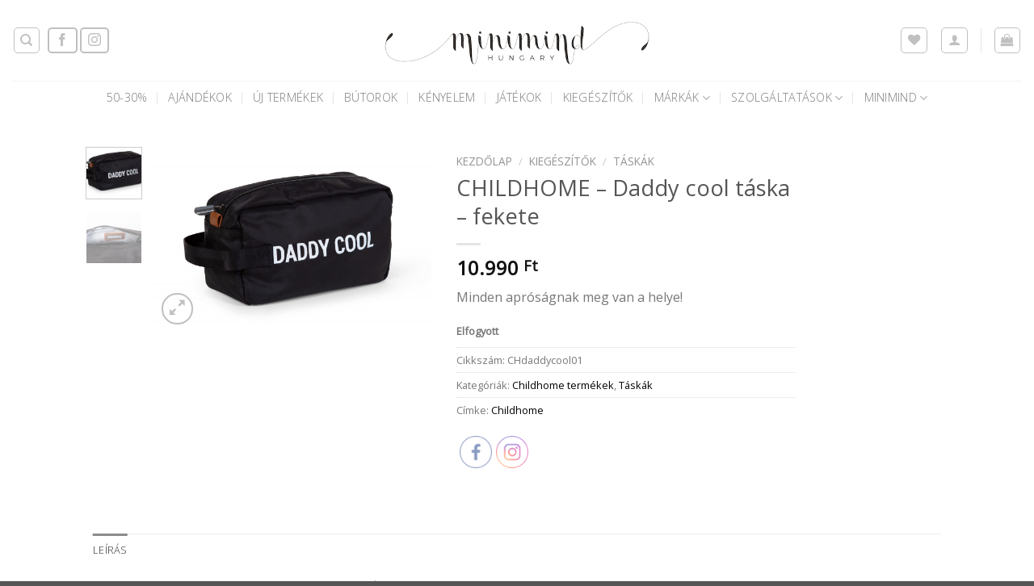

--- FILE ---
content_type: text/html; charset=UTF-8
request_url: https://minimind.hu/termek/puder-szinu-baby-necessities-taska/
body_size: 35577
content:
<!DOCTYPE html>
<html lang="hu" class="loading-site no-js">
<head>
	<meta charset="UTF-8" />
	<link rel="profile" href="http://gmpg.org/xfn/11" />
	<link rel="pingback" href="https://minimind.hu/xmlrpc.php" />

					<script>document.documentElement.className = document.documentElement.className + ' yes-js js_active js'</script>
			<script>(function(html){html.className = html.className.replace(/\bno-js\b/,'js')})(document.documentElement);</script>
<meta name='robots' content='index, follow, max-image-preview:large, max-snippet:-1, max-video-preview:-1' />

<!-- Google Tag Manager for WordPress by gtm4wp.com -->
<script data-cfasync="false" data-pagespeed-no-defer>
	var gtm4wp_datalayer_name = "dataLayer";
	var dataLayer = dataLayer || [];
	const gtm4wp_use_sku_instead = false;
	const gtm4wp_currency = 'HUF';
	const gtm4wp_product_per_impression = 10;
	const gtm4wp_clear_ecommerce = false;
</script>
<!-- End Google Tag Manager for WordPress by gtm4wp.com --><meta name="viewport" content="width=device-width, initial-scale=1" />
	<!-- This site is optimized with the Yoast SEO plugin v25.5 - https://yoast.com/wordpress/plugins/seo/ -->
	<title>CHILDHOME - Daddy cool táska - fekete - MiniMind</title>
	<link rel="canonical" href="https://minimind.hu/termek/puder-szinu-baby-necessities-taska/" />
	<meta property="og:locale" content="hu_HU" />
	<meta property="og:type" content="article" />
	<meta property="og:title" content="CHILDHOME - Daddy cool táska - fekete - MiniMind" />
	<meta property="og:description" content="Minden apróságnak meg van a helye!" />
	<meta property="og:url" content="https://minimind.hu/termek/puder-szinu-baby-necessities-taska/" />
	<meta property="og:site_name" content="MiniMind" />
	<meta property="article:modified_time" content="2023-11-27T12:49:55+00:00" />
	<meta property="og:image" content="https://minimind.hu/wp-content/uploads/2019/02/Packshots-CWTBDBL.jpg" />
	<meta property="og:image:width" content="2400" />
	<meta property="og:image:height" content="1587" />
	<meta property="og:image:type" content="image/jpeg" />
	<meta name="twitter:card" content="summary_large_image" />
	<meta name="twitter:label1" content="Becsült olvasási idő" />
	<meta name="twitter:data1" content="1 perc" />
	<script type="application/ld+json" class="yoast-schema-graph">{"@context":"https://schema.org","@graph":[{"@type":"WebPage","@id":"https://minimind.hu/termek/puder-szinu-baby-necessities-taska/","url":"https://minimind.hu/termek/puder-szinu-baby-necessities-taska/","name":"CHILDHOME - Daddy cool táska - fekete - MiniMind","isPartOf":{"@id":"https://minimind.hu/#website"},"primaryImageOfPage":{"@id":"https://minimind.hu/termek/puder-szinu-baby-necessities-taska/#primaryimage"},"image":{"@id":"https://minimind.hu/termek/puder-szinu-baby-necessities-taska/#primaryimage"},"thumbnailUrl":"https://minimind.hu/wp-content/uploads/2019/02/Packshots-CWTBDBL.jpg","datePublished":"2019-02-01T17:16:24+00:00","dateModified":"2023-11-27T12:49:55+00:00","breadcrumb":{"@id":"https://minimind.hu/termek/puder-szinu-baby-necessities-taska/#breadcrumb"},"inLanguage":"hu","potentialAction":[{"@type":"ReadAction","target":["https://minimind.hu/termek/puder-szinu-baby-necessities-taska/"]}]},{"@type":"ImageObject","inLanguage":"hu","@id":"https://minimind.hu/termek/puder-szinu-baby-necessities-taska/#primaryimage","url":"https://minimind.hu/wp-content/uploads/2019/02/Packshots-CWTBDBL.jpg","contentUrl":"https://minimind.hu/wp-content/uploads/2019/02/Packshots-CWTBDBL.jpg","width":2400,"height":1587},{"@type":"BreadcrumbList","@id":"https://minimind.hu/termek/puder-szinu-baby-necessities-taska/#breadcrumb","itemListElement":[{"@type":"ListItem","position":1,"name":"Home","item":"https://minimind.hu/"},{"@type":"ListItem","position":2,"name":"Shop","item":"https://minimind.hu/shop/"},{"@type":"ListItem","position":3,"name":"CHILDHOME &#8211; Daddy cool táska &#8211; fekete"}]},{"@type":"WebSite","@id":"https://minimind.hu/#website","url":"https://minimind.hu/","name":"MiniMind","description":"Webshop","potentialAction":[{"@type":"SearchAction","target":{"@type":"EntryPoint","urlTemplate":"https://minimind.hu/?s={search_term_string}"},"query-input":{"@type":"PropertyValueSpecification","valueRequired":true,"valueName":"search_term_string"}}],"inLanguage":"hu"}]}</script>
	<!-- / Yoast SEO plugin. -->


<link rel='dns-prefetch' href='//cdn.jsdelivr.net' />
<link rel='prefetch' href='https://minimind.hu/wp-content/themes/flatsome/assets/js/flatsome.js?ver=43f05e0ca79aa585a6aa' />
<link rel='prefetch' href='https://minimind.hu/wp-content/themes/flatsome/assets/js/chunk.slider.js?ver=3.17.7' />
<link rel='prefetch' href='https://minimind.hu/wp-content/themes/flatsome/assets/js/chunk.popups.js?ver=3.17.7' />
<link rel='prefetch' href='https://minimind.hu/wp-content/themes/flatsome/assets/js/chunk.tooltips.js?ver=3.17.7' />
<link rel='prefetch' href='https://minimind.hu/wp-content/themes/flatsome/assets/js/woocommerce.js?ver=1a392523165907adee6a' />
<link rel="alternate" type="application/rss+xml" title="MiniMind &raquo; hírcsatorna" href="https://minimind.hu/feed/" />
<script type="text/javascript">
/* <![CDATA[ */
window._wpemojiSettings = {"baseUrl":"https:\/\/s.w.org\/images\/core\/emoji\/15.0.3\/72x72\/","ext":".png","svgUrl":"https:\/\/s.w.org\/images\/core\/emoji\/15.0.3\/svg\/","svgExt":".svg","source":{"concatemoji":"https:\/\/minimind.hu\/wp-includes\/js\/wp-emoji-release.min.js?ver=6.6.2"}};
/*! This file is auto-generated */
!function(i,n){var o,s,e;function c(e){try{var t={supportTests:e,timestamp:(new Date).valueOf()};sessionStorage.setItem(o,JSON.stringify(t))}catch(e){}}function p(e,t,n){e.clearRect(0,0,e.canvas.width,e.canvas.height),e.fillText(t,0,0);var t=new Uint32Array(e.getImageData(0,0,e.canvas.width,e.canvas.height).data),r=(e.clearRect(0,0,e.canvas.width,e.canvas.height),e.fillText(n,0,0),new Uint32Array(e.getImageData(0,0,e.canvas.width,e.canvas.height).data));return t.every(function(e,t){return e===r[t]})}function u(e,t,n){switch(t){case"flag":return n(e,"\ud83c\udff3\ufe0f\u200d\u26a7\ufe0f","\ud83c\udff3\ufe0f\u200b\u26a7\ufe0f")?!1:!n(e,"\ud83c\uddfa\ud83c\uddf3","\ud83c\uddfa\u200b\ud83c\uddf3")&&!n(e,"\ud83c\udff4\udb40\udc67\udb40\udc62\udb40\udc65\udb40\udc6e\udb40\udc67\udb40\udc7f","\ud83c\udff4\u200b\udb40\udc67\u200b\udb40\udc62\u200b\udb40\udc65\u200b\udb40\udc6e\u200b\udb40\udc67\u200b\udb40\udc7f");case"emoji":return!n(e,"\ud83d\udc26\u200d\u2b1b","\ud83d\udc26\u200b\u2b1b")}return!1}function f(e,t,n){var r="undefined"!=typeof WorkerGlobalScope&&self instanceof WorkerGlobalScope?new OffscreenCanvas(300,150):i.createElement("canvas"),a=r.getContext("2d",{willReadFrequently:!0}),o=(a.textBaseline="top",a.font="600 32px Arial",{});return e.forEach(function(e){o[e]=t(a,e,n)}),o}function t(e){var t=i.createElement("script");t.src=e,t.defer=!0,i.head.appendChild(t)}"undefined"!=typeof Promise&&(o="wpEmojiSettingsSupports",s=["flag","emoji"],n.supports={everything:!0,everythingExceptFlag:!0},e=new Promise(function(e){i.addEventListener("DOMContentLoaded",e,{once:!0})}),new Promise(function(t){var n=function(){try{var e=JSON.parse(sessionStorage.getItem(o));if("object"==typeof e&&"number"==typeof e.timestamp&&(new Date).valueOf()<e.timestamp+604800&&"object"==typeof e.supportTests)return e.supportTests}catch(e){}return null}();if(!n){if("undefined"!=typeof Worker&&"undefined"!=typeof OffscreenCanvas&&"undefined"!=typeof URL&&URL.createObjectURL&&"undefined"!=typeof Blob)try{var e="postMessage("+f.toString()+"("+[JSON.stringify(s),u.toString(),p.toString()].join(",")+"));",r=new Blob([e],{type:"text/javascript"}),a=new Worker(URL.createObjectURL(r),{name:"wpTestEmojiSupports"});return void(a.onmessage=function(e){c(n=e.data),a.terminate(),t(n)})}catch(e){}c(n=f(s,u,p))}t(n)}).then(function(e){for(var t in e)n.supports[t]=e[t],n.supports.everything=n.supports.everything&&n.supports[t],"flag"!==t&&(n.supports.everythingExceptFlag=n.supports.everythingExceptFlag&&n.supports[t]);n.supports.everythingExceptFlag=n.supports.everythingExceptFlag&&!n.supports.flag,n.DOMReady=!1,n.readyCallback=function(){n.DOMReady=!0}}).then(function(){return e}).then(function(){var e;n.supports.everything||(n.readyCallback(),(e=n.source||{}).concatemoji?t(e.concatemoji):e.wpemoji&&e.twemoji&&(t(e.twemoji),t(e.wpemoji)))}))}((window,document),window._wpemojiSettings);
/* ]]> */
</script>
<link rel='stylesheet' id='vat-number-block-css' href='https://minimind.hu/wp-content/plugins/integration-for-szamlazzhu-woocommerce/build/style-vat-number-block.css?ver=6.1.4' type='text/css' media='all' />
<style id='wp-emoji-styles-inline-css' type='text/css'>

	img.wp-smiley, img.emoji {
		display: inline !important;
		border: none !important;
		box-shadow: none !important;
		height: 1em !important;
		width: 1em !important;
		margin: 0 0.07em !important;
		vertical-align: -0.1em !important;
		background: none !important;
		padding: 0 !important;
	}
</style>
<style id='wp-block-library-inline-css' type='text/css'>
:root{--wp-admin-theme-color:#007cba;--wp-admin-theme-color--rgb:0,124,186;--wp-admin-theme-color-darker-10:#006ba1;--wp-admin-theme-color-darker-10--rgb:0,107,161;--wp-admin-theme-color-darker-20:#005a87;--wp-admin-theme-color-darker-20--rgb:0,90,135;--wp-admin-border-width-focus:2px;--wp-block-synced-color:#7a00df;--wp-block-synced-color--rgb:122,0,223;--wp-bound-block-color:var(--wp-block-synced-color)}@media (min-resolution:192dpi){:root{--wp-admin-border-width-focus:1.5px}}.wp-element-button{cursor:pointer}:root{--wp--preset--font-size--normal:16px;--wp--preset--font-size--huge:42px}:root .has-very-light-gray-background-color{background-color:#eee}:root .has-very-dark-gray-background-color{background-color:#313131}:root .has-very-light-gray-color{color:#eee}:root .has-very-dark-gray-color{color:#313131}:root .has-vivid-green-cyan-to-vivid-cyan-blue-gradient-background{background:linear-gradient(135deg,#00d084,#0693e3)}:root .has-purple-crush-gradient-background{background:linear-gradient(135deg,#34e2e4,#4721fb 50%,#ab1dfe)}:root .has-hazy-dawn-gradient-background{background:linear-gradient(135deg,#faaca8,#dad0ec)}:root .has-subdued-olive-gradient-background{background:linear-gradient(135deg,#fafae1,#67a671)}:root .has-atomic-cream-gradient-background{background:linear-gradient(135deg,#fdd79a,#004a59)}:root .has-nightshade-gradient-background{background:linear-gradient(135deg,#330968,#31cdcf)}:root .has-midnight-gradient-background{background:linear-gradient(135deg,#020381,#2874fc)}.has-regular-font-size{font-size:1em}.has-larger-font-size{font-size:2.625em}.has-normal-font-size{font-size:var(--wp--preset--font-size--normal)}.has-huge-font-size{font-size:var(--wp--preset--font-size--huge)}.has-text-align-center{text-align:center}.has-text-align-left{text-align:left}.has-text-align-right{text-align:right}#end-resizable-editor-section{display:none}.aligncenter{clear:both}.items-justified-left{justify-content:flex-start}.items-justified-center{justify-content:center}.items-justified-right{justify-content:flex-end}.items-justified-space-between{justify-content:space-between}.screen-reader-text{border:0;clip:rect(1px,1px,1px,1px);clip-path:inset(50%);height:1px;margin:-1px;overflow:hidden;padding:0;position:absolute;width:1px;word-wrap:normal!important}.screen-reader-text:focus{background-color:#ddd;clip:auto!important;clip-path:none;color:#444;display:block;font-size:1em;height:auto;left:5px;line-height:normal;padding:15px 23px 14px;text-decoration:none;top:5px;width:auto;z-index:100000}html :where(.has-border-color){border-style:solid}html :where([style*=border-top-color]){border-top-style:solid}html :where([style*=border-right-color]){border-right-style:solid}html :where([style*=border-bottom-color]){border-bottom-style:solid}html :where([style*=border-left-color]){border-left-style:solid}html :where([style*=border-width]){border-style:solid}html :where([style*=border-top-width]){border-top-style:solid}html :where([style*=border-right-width]){border-right-style:solid}html :where([style*=border-bottom-width]){border-bottom-style:solid}html :where([style*=border-left-width]){border-left-style:solid}html :where(img[class*=wp-image-]){height:auto;max-width:100%}:where(figure){margin:0 0 1em}html :where(.is-position-sticky){--wp-admin--admin-bar--position-offset:var(--wp-admin--admin-bar--height,0px)}@media screen and (max-width:600px){html :where(.is-position-sticky){--wp-admin--admin-bar--position-offset:0px}}
</style>
<style id='classic-theme-styles-inline-css' type='text/css'>
/*! This file is auto-generated */
.wp-block-button__link{color:#fff;background-color:#32373c;border-radius:9999px;box-shadow:none;text-decoration:none;padding:calc(.667em + 2px) calc(1.333em + 2px);font-size:1.125em}.wp-block-file__button{background:#32373c;color:#fff;text-decoration:none}
</style>
<link rel='stylesheet' id='contact-form-7-css' href='https://minimind.hu/wp-content/plugins/contact-form-7/includes/css/styles.css?ver=6.0.6' type='text/css' media='all' />
<link rel='stylesheet' id='FGW_front_style-css' href='https://minimind.hu/wp-content/plugins/free-gifts-product-for-woocommerce/assets/css/front.css?ver=1.0.0' type='text/css' media='all' />
<link rel='stylesheet' id='FGW_owl-min-css' href='https://minimind.hu/wp-content/plugins/free-gifts-product-for-woocommerce/assets/js/owlcarousel/assets/owl.carousel.min.css?ver=6.6.2' type='text/css' media='all' />
<link rel='stylesheet' id='FGW_owl-theme-css' href='https://minimind.hu/wp-content/plugins/free-gifts-product-for-woocommerce/assets/js/owlcarousel/assets/owl.theme.default.min.css?ver=6.6.2' type='text/css' media='all' />
<link rel='stylesheet' id='SFSImainCss-css' href='https://minimind.hu/wp-content/plugins/ultimate-social-media-icons/css/sfsi-style.css?ver=2.9.1' type='text/css' media='all' />
<link rel='stylesheet' id='wfg-styles-css' href='https://minimind.hu/wp-content/plugins/woocommerce-multiple-free-gift/css/wfg-styles.css?ver=6.6.2' type='text/css' media='all' />
<link rel='stylesheet' id='upcoming-styles-css' href='https://minimind.hu/wp-content/plugins/woocommerce-upcoming-product/css/style.css?ver=20250715' type='text/css' media='all' />
<link rel='stylesheet' id='photoswipe-css' href='https://minimind.hu/wp-content/plugins/woocommerce/assets/css/photoswipe/photoswipe.min.css?ver=9.8.5' type='text/css' media='all' />
<link rel='stylesheet' id='photoswipe-default-skin-css' href='https://minimind.hu/wp-content/plugins/woocommerce/assets/css/photoswipe/default-skin/default-skin.min.css?ver=9.8.5' type='text/css' media='all' />
<style id='woocommerce-inline-inline-css' type='text/css'>
.woocommerce form .form-row .required { visibility: visible; }
</style>
<link rel='stylesheet' id='brands-styles-css' href='https://minimind.hu/wp-content/plugins/woocommerce/assets/css/brands.css?ver=9.8.5' type='text/css' media='all' />
<link rel='stylesheet' id='flatsome-woocommerce-wishlist-css' href='https://minimind.hu/wp-content/themes/flatsome/inc/integrations/wc-yith-wishlist/wishlist.css?ver=3.10.2' type='text/css' media='all' />
<link rel='stylesheet' id='product-loops-css' href='https://minimind.hu/wp-content/plugins/product-loops/assets/css/product-loops.css?ver=1.1.6' type='text/css' media='all' />
<link rel='stylesheet' id='dashicons-css' href='https://minimind.hu/wp-includes/css/dashicons.min.css?ver=6.6.2' type='text/css' media='all' />
<style id='dashicons-inline-css' type='text/css'>
[data-font="Dashicons"]:before {font-family: 'Dashicons' !important;content: attr(data-icon) !important;speak: none !important;font-weight: normal !important;font-variant: normal !important;text-transform: none !important;line-height: 1 !important;font-style: normal !important;-webkit-font-smoothing: antialiased !important;-moz-osx-font-smoothing: grayscale !important;}
</style>
<link rel='stylesheet' id='thwepof-public-style-css' href='https://minimind.hu/wp-content/plugins/woo-extra-product-options/public/assets/css/thwepof-public.min.css?ver=6.6.2' type='text/css' media='all' />
<link rel='stylesheet' id='jquery-ui-style-css' href='https://minimind.hu/wp-content/plugins/woo-extra-product-options/public/assets/css/jquery-ui/jquery-ui.css?ver=6.6.2' type='text/css' media='all' />
<link rel='stylesheet' id='jquery-timepicker-css' href='https://minimind.hu/wp-content/plugins/woo-extra-product-options/public/assets/js/timepicker/jquery.timepicker.css?ver=6.6.2' type='text/css' media='all' />
<link rel='stylesheet' id='flatsome-main-css' href='https://minimind.hu/wp-content/themes/flatsome/assets/css/flatsome.css?ver=3.17.7' type='text/css' media='all' />
<style id='flatsome-main-inline-css' type='text/css'>
@font-face {
				font-family: "fl-icons";
				font-display: block;
				src: url(https://minimind.hu/wp-content/themes/flatsome/assets/css/icons/fl-icons.eot?v=3.17.7);
				src:
					url(https://minimind.hu/wp-content/themes/flatsome/assets/css/icons/fl-icons.eot#iefix?v=3.17.7) format("embedded-opentype"),
					url(https://minimind.hu/wp-content/themes/flatsome/assets/css/icons/fl-icons.woff2?v=3.17.7) format("woff2"),
					url(https://minimind.hu/wp-content/themes/flatsome/assets/css/icons/fl-icons.ttf?v=3.17.7) format("truetype"),
					url(https://minimind.hu/wp-content/themes/flatsome/assets/css/icons/fl-icons.woff?v=3.17.7) format("woff"),
					url(https://minimind.hu/wp-content/themes/flatsome/assets/css/icons/fl-icons.svg?v=3.17.7#fl-icons) format("svg");
			}
</style>
<link rel='stylesheet' id='flatsome-shop-css' href='https://minimind.hu/wp-content/themes/flatsome/assets/css/flatsome-shop.css?ver=3.17.7' type='text/css' media='all' />
<link rel='stylesheet' id='flatsome-style-css' href='https://minimind.hu/wp-content/themes/flatsome-child/style.css?ver=3.0' type='text/css' media='all' />
<script type="text/javascript">
            window._nslDOMReady = function (callback) {
                if ( document.readyState === "complete" || document.readyState === "interactive" ) {
                    callback();
                } else {
                    document.addEventListener( "DOMContentLoaded", callback );
                }
            };
            </script><script type="text/javascript" src="https://minimind.hu/wp-includes/js/jquery/jquery.min.js?ver=3.7.1" id="jquery-core-js"></script>
<script type="text/javascript" src="https://minimind.hu/wp-includes/js/jquery/jquery-migrate.min.js?ver=3.4.1" id="jquery-migrate-js"></script>
<script type="text/javascript" src="https://minimind.hu/wp-content/plugins/woocommerce-multiple-free-gift/js/wfg-scripts.js?ver=6.6.2" id="wfg-scripts-js"></script>
<script type="text/javascript" src="https://minimind.hu/wp-content/plugins/woocommerce/assets/js/jquery-blockui/jquery.blockUI.min.js?ver=2.7.0-wc.9.8.5" id="jquery-blockui-js" data-wp-strategy="defer"></script>
<script type="text/javascript" id="wc-add-to-cart-js-extra">
/* <![CDATA[ */
var wc_add_to_cart_params = {"ajax_url":"\/wp-admin\/admin-ajax.php","wc_ajax_url":"\/?wc-ajax=%%endpoint%%","i18n_view_cart":"Kos\u00e1r","cart_url":"https:\/\/minimind.hu\/cart\/","is_cart":"","cart_redirect_after_add":"no"};
/* ]]> */
</script>
<script type="text/javascript" src="https://minimind.hu/wp-content/plugins/woocommerce/assets/js/frontend/add-to-cart.min.js?ver=9.8.5" id="wc-add-to-cart-js" defer="defer" data-wp-strategy="defer"></script>
<script type="text/javascript" src="https://minimind.hu/wp-content/plugins/woocommerce/assets/js/photoswipe/photoswipe.min.js?ver=4.1.1-wc.9.8.5" id="photoswipe-js" defer="defer" data-wp-strategy="defer"></script>
<script type="text/javascript" src="https://minimind.hu/wp-content/plugins/woocommerce/assets/js/photoswipe/photoswipe-ui-default.min.js?ver=4.1.1-wc.9.8.5" id="photoswipe-ui-default-js" defer="defer" data-wp-strategy="defer"></script>
<script type="text/javascript" id="wc-single-product-js-extra">
/* <![CDATA[ */
var wc_single_product_params = {"i18n_required_rating_text":"K\u00e9rlek, v\u00e1lassz egy \u00e9rt\u00e9kel\u00e9st","i18n_rating_options":["1 of 5 stars","2 of 5 stars","3 of 5 stars","4 of 5 stars","5 of 5 stars"],"i18n_product_gallery_trigger_text":"View full-screen image gallery","review_rating_required":"yes","flexslider":{"rtl":false,"animation":"slide","smoothHeight":true,"directionNav":false,"controlNav":"thumbnails","slideshow":false,"animationSpeed":500,"animationLoop":false,"allowOneSlide":false},"zoom_enabled":"","zoom_options":[],"photoswipe_enabled":"1","photoswipe_options":{"shareEl":false,"closeOnScroll":false,"history":false,"hideAnimationDuration":0,"showAnimationDuration":0},"flexslider_enabled":""};
/* ]]> */
</script>
<script type="text/javascript" src="https://minimind.hu/wp-content/plugins/woocommerce/assets/js/frontend/single-product.min.js?ver=9.8.5" id="wc-single-product-js" defer="defer" data-wp-strategy="defer"></script>
<script type="text/javascript" src="https://minimind.hu/wp-content/plugins/woocommerce/assets/js/js-cookie/js.cookie.min.js?ver=2.1.4-wc.9.8.5" id="js-cookie-js" data-wp-strategy="defer"></script>
<link rel="https://api.w.org/" href="https://minimind.hu/wp-json/" /><link rel="alternate" title="JSON" type="application/json" href="https://minimind.hu/wp-json/wp/v2/product/656" /><link rel="EditURI" type="application/rsd+xml" title="RSD" href="https://minimind.hu/xmlrpc.php?rsd" />
<meta name="generator" content="WordPress 6.6.2" />
<meta name="generator" content="WooCommerce 9.8.5" />
<link rel='shortlink' href='https://minimind.hu/?p=656' />
<link rel="alternate" title="oEmbed (JSON)" type="application/json+oembed" href="https://minimind.hu/wp-json/oembed/1.0/embed?url=https%3A%2F%2Fminimind.hu%2Ftermek%2Fpuder-szinu-baby-necessities-taska%2F" />
<link rel="alternate" title="oEmbed (XML)" type="text/xml+oembed" href="https://minimind.hu/wp-json/oembed/1.0/embed?url=https%3A%2F%2Fminimind.hu%2Ftermek%2Fpuder-szinu-baby-necessities-taska%2F&#038;format=xml" />
<meta name="facebook-domain-verification" content="q2zwzhnn8ijlgcux7qf15itxsfnq0h" />
<!-- Meta Pixel Code -->
<script>
!function(f,b,e,v,n,t,s)
{if(f.fbq)return;n=f.fbq=function(){n.callMethod?
n.callMethod.apply(n,arguments):n.queue.push(arguments)};
if(!f._fbq)f._fbq=n;n.push=n;n.loaded=!0;n.version='2.0';
n.queue=[];t=b.createElement(e);t.async=!0;
t.src=v;s=b.getElementsByTagName(e)[0];
s.parentNode.insertBefore(t,s)}(window, document,'script',
'https://connect.facebook.net/en_US/fbevents.js');
fbq('init', '912938709986033');
fbq('track', 'PageView');
</script>
<noscript><img height="1" width="1" style="display:none"
src="https://www.facebook.com/tr?id=912938709986033&ev=PageView&noscript=1"
/></noscript>
<!-- End Meta Pixel Code --><meta name="follow.[base64]" content="eMjaBg1NW47ASlyZhvwq"/>
<!-- Google Tag Manager for WordPress by gtm4wp.com -->
<!-- GTM Container placement set to footer -->
<script data-cfasync="false" data-pagespeed-no-defer>
	var dataLayer_content = {"pagePostType":"product","pagePostType2":"single-product","pagePostAuthor":"szabo.gyorgy","customerTotalOrders":0,"customerTotalOrderValue":0,"customerFirstName":"","customerLastName":"","customerBillingFirstName":"","customerBillingLastName":"","customerBillingCompany":"","customerBillingAddress1":"","customerBillingAddress2":"","customerBillingCity":"","customerBillingState":"","customerBillingPostcode":"","customerBillingCountry":"","customerBillingEmail":"","customerBillingEmailHash":"","customerBillingPhone":"","customerShippingFirstName":"","customerShippingLastName":"","customerShippingCompany":"","customerShippingAddress1":"","customerShippingAddress2":"","customerShippingCity":"","customerShippingState":"","customerShippingPostcode":"","customerShippingCountry":"","productRatingCounts":[],"productAverageRating":0,"productReviewCount":0,"productType":"simple","productIsVariable":0};
	dataLayer.push( dataLayer_content );
</script>
<script data-cfasync="false" data-pagespeed-no-defer>
(function(w,d,s,l,i){w[l]=w[l]||[];w[l].push({'gtm.start':
new Date().getTime(),event:'gtm.js'});var f=d.getElementsByTagName(s)[0],
j=d.createElement(s),dl=l!='dataLayer'?'&l='+l:'';j.async=true;j.src=
'//www.googletagmanager.com/gtm.js?id='+i+dl;f.parentNode.insertBefore(j,f);
})(window,document,'script','dataLayer','GTM-KT3ZP85');
</script>
<!-- End Google Tag Manager for WordPress by gtm4wp.com --><style>.bg{opacity: 0; transition: opacity 1s; -webkit-transition: opacity 1s;} .bg-loaded{opacity: 1;}</style><!-- Global site tag (gtag.js) - Google Analytics -->
<script async src="https://www.googletagmanager.com/gtag/js?id=UA-132348420-1"></script>
<script>
  window.dataLayer = window.dataLayer || [];
  function gtag(){dataLayer.push(arguments);}
  gtag('js', new Date());

  gtag('config', 'UA-132348420-1');
</script>
	<noscript><style>.woocommerce-product-gallery{ opacity: 1 !important; }</style></noscript>
	<link rel="icon" href="https://minimind.hu/wp-content/uploads/2019/01/cropped-minimind_hungary_mm_emblem_round_cutout_grey-32x32.jpg" sizes="32x32" />
<link rel="icon" href="https://minimind.hu/wp-content/uploads/2019/01/cropped-minimind_hungary_mm_emblem_round_cutout_grey-192x192.jpg" sizes="192x192" />
<link rel="apple-touch-icon" href="https://minimind.hu/wp-content/uploads/2019/01/cropped-minimind_hungary_mm_emblem_round_cutout_grey-180x180.jpg" />
<meta name="msapplication-TileImage" content="https://minimind.hu/wp-content/uploads/2019/01/cropped-minimind_hungary_mm_emblem_round_cutout_grey-270x270.jpg" />
<meta name="generator" content="Product Loops for WooCommerce"/><style id="custom-css" type="text/css">:root {--primary-color: #8b8c8d;}.header-main{height: 100px}#logo img{max-height: 100px}#logo{width:568px;}.header-bottom{min-height: 19px}.header-top{min-height: 30px}.transparent .header-main{height: 90px}.transparent #logo img{max-height: 90px}.has-transparent + .page-title:first-of-type,.has-transparent + #main > .page-title,.has-transparent + #main > div > .page-title,.has-transparent + #main .page-header-wrapper:first-of-type .page-title{padding-top: 140px;}.header.show-on-scroll,.stuck .header-main{height:70px!important}.stuck #logo img{max-height: 70px!important}.search-form{ width: 79%;}.header-bg-color {background-color: rgba(255,255,255,0.9)}.header-bottom {background-color: #ffffff}.top-bar-nav > li > a{line-height: 16px }.stuck .header-main .nav > li > a{line-height: 50px }.header-bottom-nav > li > a{line-height: 22px }@media (max-width: 549px) {.header-main{height: 70px}#logo img{max-height: 70px}}.nav-dropdown-has-arrow.nav-dropdown-has-border li.has-dropdown:before{border-bottom-color: #ffffff;}.nav .nav-dropdown{border-color: #ffffff }.nav-dropdown{font-size:100%}.header-top{background-color:#ffffff!important;}/* Color */.accordion-title.active, .has-icon-bg .icon .icon-inner,.logo a, .primary.is-underline, .primary.is-link, .badge-outline .badge-inner, .nav-outline > li.active> a,.nav-outline >li.active > a, .cart-icon strong,[data-color='primary'], .is-outline.primary{color: #8b8c8d;}/* Color !important */[data-text-color="primary"]{color: #8b8c8d!important;}/* Background Color */[data-text-bg="primary"]{background-color: #8b8c8d;}/* Background */.scroll-to-bullets a,.featured-title, .label-new.menu-item > a:after, .nav-pagination > li > .current,.nav-pagination > li > span:hover,.nav-pagination > li > a:hover,.has-hover:hover .badge-outline .badge-inner,button[type="submit"], .button.wc-forward:not(.checkout):not(.checkout-button), .button.submit-button, .button.primary:not(.is-outline),.featured-table .title,.is-outline:hover, .has-icon:hover .icon-label,.nav-dropdown-bold .nav-column li > a:hover, .nav-dropdown.nav-dropdown-bold > li > a:hover, .nav-dropdown-bold.dark .nav-column li > a:hover, .nav-dropdown.nav-dropdown-bold.dark > li > a:hover, .header-vertical-menu__opener ,.is-outline:hover, .tagcloud a:hover,.grid-tools a, input[type='submit']:not(.is-form), .box-badge:hover .box-text, input.button.alt,.nav-box > li > a:hover,.nav-box > li.active > a,.nav-pills > li.active > a ,.current-dropdown .cart-icon strong, .cart-icon:hover strong, .nav-line-bottom > li > a:before, .nav-line-grow > li > a:before, .nav-line > li > a:before,.banner, .header-top, .slider-nav-circle .flickity-prev-next-button:hover svg, .slider-nav-circle .flickity-prev-next-button:hover .arrow, .primary.is-outline:hover, .button.primary:not(.is-outline), input[type='submit'].primary, input[type='submit'].primary, input[type='reset'].button, input[type='button'].primary, .badge-inner{background-color: #8b8c8d;}/* Border */.nav-vertical.nav-tabs > li.active > a,.scroll-to-bullets a.active,.nav-pagination > li > .current,.nav-pagination > li > span:hover,.nav-pagination > li > a:hover,.has-hover:hover .badge-outline .badge-inner,.accordion-title.active,.featured-table,.is-outline:hover, .tagcloud a:hover,blockquote, .has-border, .cart-icon strong:after,.cart-icon strong,.blockUI:before, .processing:before,.loading-spin, .slider-nav-circle .flickity-prev-next-button:hover svg, .slider-nav-circle .flickity-prev-next-button:hover .arrow, .primary.is-outline:hover{border-color: #8b8c8d}.nav-tabs > li.active > a{border-top-color: #8b8c8d}.widget_shopping_cart_content .blockUI.blockOverlay:before { border-left-color: #8b8c8d }.woocommerce-checkout-review-order .blockUI.blockOverlay:before { border-left-color: #8b8c8d }/* Fill */.slider .flickity-prev-next-button:hover svg,.slider .flickity-prev-next-button:hover .arrow{fill: #8b8c8d;}/* Focus */.primary:focus-visible, .submit-button:focus-visible, button[type="submit"]:focus-visible { outline-color: #8b8c8d!important; }/* Background Color */[data-icon-label]:after, .secondary.is-underline:hover,.secondary.is-outline:hover,.icon-label,.button.secondary:not(.is-outline),.button.alt:not(.is-outline), .badge-inner.on-sale, .button.checkout, .single_add_to_cart_button, .current .breadcrumb-step{ background-color:#000000; }[data-text-bg="secondary"]{background-color: #000000;}/* Color */.secondary.is-underline,.secondary.is-link, .secondary.is-outline,.stars a.active, .star-rating:before, .woocommerce-page .star-rating:before,.star-rating span:before, .color-secondary{color: #000000}/* Color !important */[data-text-color="secondary"]{color: #000000!important;}/* Border */.secondary.is-outline:hover{border-color:#000000}/* Focus */.secondary:focus-visible, .alt:focus-visible { outline-color: #000000!important; }body{font-size: 100%;}@media screen and (max-width: 549px){body{font-size: 100%;}}body{font-family: "Open Sans", sans-serif;}body {font-weight: 400;font-style: normal;}.nav > li > a {font-family: "Open Sans", sans-serif;}.mobile-sidebar-levels-2 .nav > li > ul > li > a {font-family: "Open Sans", sans-serif;}.nav > li > a,.mobile-sidebar-levels-2 .nav > li > ul > li > a {font-weight: 300;font-style: normal;}h1,h2,h3,h4,h5,h6,.heading-font, .off-canvas-center .nav-sidebar.nav-vertical > li > a{font-family: "Open Sans", sans-serif;}h1,h2,h3,h4,h5,h6,.heading-font,.banner h1,.banner h2 {font-weight: 400;font-style: normal;}.alt-font{font-family: "Dancing Script", sans-serif;}.alt-font {font-weight: 400!important;font-style: normal!important;}.header:not(.transparent) .top-bar-nav > li > a {color: #ffffff;}.header:not(.transparent) .header-bottom-nav.nav > li > a:hover,.header:not(.transparent) .header-bottom-nav.nav > li.active > a,.header:not(.transparent) .header-bottom-nav.nav > li.current > a,.header:not(.transparent) .header-bottom-nav.nav > li > a.active,.header:not(.transparent) .header-bottom-nav.nav > li > a.current{color: #000000;}.header-bottom-nav.nav-line-bottom > li > a:before,.header-bottom-nav.nav-line-grow > li > a:before,.header-bottom-nav.nav-line > li > a:before,.header-bottom-nav.nav-box > li > a:hover,.header-bottom-nav.nav-box > li.active > a,.header-bottom-nav.nav-pills > li > a:hover,.header-bottom-nav.nav-pills > li.active > a{color:#FFF!important;background-color: #000000;}a{color: #000000;}.has-equal-box-heights .box-image {padding-top: 100%;}.shop-page-title.featured-title .title-bg{ background-image: url(https://minimind.hu/wp-content/uploads/2019/02/Packshots-CWTBDBL.jpg)!important;}@media screen and (min-width: 550px){.products .box-vertical .box-image{min-width: 900px!important;width: 900px!important;}}.footer-2{background-color: #ffffff}.absolute-footer, html{background-color: #565656}.nav-vertical-fly-out > li + li {border-top-width: 1px; border-top-style: solid;}.label-new.menu-item > a:after{content:"Új";}.label-hot.menu-item > a:after{content:"Forró (HOT)";}.label-sale.menu-item > a:after{content:"Akció";}.label-popular.menu-item > a:after{content:"Népszerű";}</style>		<style type="text/css" id="wp-custom-css">
			.dark h5
{
    color: #332828e6;
	  font-family: "Open Sans", sans-serif;
	font-weight: 300;
}


.is-xsmall.uppercase.count
{
	display:none;
}

.nav-dropdown>li.nav-dropdown-col, .nav-dropdown>li.image-column {
    display: flex;
}		</style>
		<style id="hucommerce-theme-fix">
</style>
<style id="kirki-inline-styles">/* cyrillic-ext */
@font-face {
  font-family: 'Open Sans';
  font-style: normal;
  font-weight: 300;
  font-stretch: normal;
  font-display: swap;
  src: url(https://minimind.hu/wp-content/fonts/open-sans/memSYaGs126MiZpBA-UvWbX2vVnXBbObj2OVZyOOSr4dVJWUgsiH0B4taVQUwaEQXjN_mQ.woff) format('woff');
  unicode-range: U+0460-052F, U+1C80-1C8A, U+20B4, U+2DE0-2DFF, U+A640-A69F, U+FE2E-FE2F;
}
/* cyrillic */
@font-face {
  font-family: 'Open Sans';
  font-style: normal;
  font-weight: 300;
  font-stretch: normal;
  font-display: swap;
  src: url(https://minimind.hu/wp-content/fonts/open-sans/memSYaGs126MiZpBA-UvWbX2vVnXBbObj2OVZyOOSr4dVJWUgsiH0B4kaVQUwaEQXjN_mQ.woff) format('woff');
  unicode-range: U+0301, U+0400-045F, U+0490-0491, U+04B0-04B1, U+2116;
}
/* greek-ext */
@font-face {
  font-family: 'Open Sans';
  font-style: normal;
  font-weight: 300;
  font-stretch: normal;
  font-display: swap;
  src: url(https://minimind.hu/wp-content/fonts/open-sans/memSYaGs126MiZpBA-UvWbX2vVnXBbObj2OVZyOOSr4dVJWUgsiH0B4saVQUwaEQXjN_mQ.woff) format('woff');
  unicode-range: U+1F00-1FFF;
}
/* greek */
@font-face {
  font-family: 'Open Sans';
  font-style: normal;
  font-weight: 300;
  font-stretch: normal;
  font-display: swap;
  src: url(https://minimind.hu/wp-content/fonts/open-sans/memSYaGs126MiZpBA-UvWbX2vVnXBbObj2OVZyOOSr4dVJWUgsiH0B4jaVQUwaEQXjN_mQ.woff) format('woff');
  unicode-range: U+0370-0377, U+037A-037F, U+0384-038A, U+038C, U+038E-03A1, U+03A3-03FF;
}
/* hebrew */
@font-face {
  font-family: 'Open Sans';
  font-style: normal;
  font-weight: 300;
  font-stretch: normal;
  font-display: swap;
  src: url(https://minimind.hu/wp-content/fonts/open-sans/memSYaGs126MiZpBA-UvWbX2vVnXBbObj2OVZyOOSr4dVJWUgsiH0B4iaVQUwaEQXjN_mQ.woff) format('woff');
  unicode-range: U+0307-0308, U+0590-05FF, U+200C-2010, U+20AA, U+25CC, U+FB1D-FB4F;
}
/* math */
@font-face {
  font-family: 'Open Sans';
  font-style: normal;
  font-weight: 300;
  font-stretch: normal;
  font-display: swap;
  src: url(https://minimind.hu/wp-content/fonts/open-sans/memSYaGs126MiZpBA-UvWbX2vVnXBbObj2OVZyOOSr4dVJWUgsiH0B5caVQUwaEQXjN_mQ.woff) format('woff');
  unicode-range: U+0302-0303, U+0305, U+0307-0308, U+0310, U+0312, U+0315, U+031A, U+0326-0327, U+032C, U+032F-0330, U+0332-0333, U+0338, U+033A, U+0346, U+034D, U+0391-03A1, U+03A3-03A9, U+03B1-03C9, U+03D1, U+03D5-03D6, U+03F0-03F1, U+03F4-03F5, U+2016-2017, U+2034-2038, U+203C, U+2040, U+2043, U+2047, U+2050, U+2057, U+205F, U+2070-2071, U+2074-208E, U+2090-209C, U+20D0-20DC, U+20E1, U+20E5-20EF, U+2100-2112, U+2114-2115, U+2117-2121, U+2123-214F, U+2190, U+2192, U+2194-21AE, U+21B0-21E5, U+21F1-21F2, U+21F4-2211, U+2213-2214, U+2216-22FF, U+2308-230B, U+2310, U+2319, U+231C-2321, U+2336-237A, U+237C, U+2395, U+239B-23B7, U+23D0, U+23DC-23E1, U+2474-2475, U+25AF, U+25B3, U+25B7, U+25BD, U+25C1, U+25CA, U+25CC, U+25FB, U+266D-266F, U+27C0-27FF, U+2900-2AFF, U+2B0E-2B11, U+2B30-2B4C, U+2BFE, U+3030, U+FF5B, U+FF5D, U+1D400-1D7FF, U+1EE00-1EEFF;
}
/* symbols */
@font-face {
  font-family: 'Open Sans';
  font-style: normal;
  font-weight: 300;
  font-stretch: normal;
  font-display: swap;
  src: url(https://minimind.hu/wp-content/fonts/open-sans/memSYaGs126MiZpBA-UvWbX2vVnXBbObj2OVZyOOSr4dVJWUgsiH0B5OaVQUwaEQXjN_mQ.woff) format('woff');
  unicode-range: U+0001-000C, U+000E-001F, U+007F-009F, U+20DD-20E0, U+20E2-20E4, U+2150-218F, U+2190, U+2192, U+2194-2199, U+21AF, U+21E6-21F0, U+21F3, U+2218-2219, U+2299, U+22C4-22C6, U+2300-243F, U+2440-244A, U+2460-24FF, U+25A0-27BF, U+2800-28FF, U+2921-2922, U+2981, U+29BF, U+29EB, U+2B00-2BFF, U+4DC0-4DFF, U+FFF9-FFFB, U+10140-1018E, U+10190-1019C, U+101A0, U+101D0-101FD, U+102E0-102FB, U+10E60-10E7E, U+1D2C0-1D2D3, U+1D2E0-1D37F, U+1F000-1F0FF, U+1F100-1F1AD, U+1F1E6-1F1FF, U+1F30D-1F30F, U+1F315, U+1F31C, U+1F31E, U+1F320-1F32C, U+1F336, U+1F378, U+1F37D, U+1F382, U+1F393-1F39F, U+1F3A7-1F3A8, U+1F3AC-1F3AF, U+1F3C2, U+1F3C4-1F3C6, U+1F3CA-1F3CE, U+1F3D4-1F3E0, U+1F3ED, U+1F3F1-1F3F3, U+1F3F5-1F3F7, U+1F408, U+1F415, U+1F41F, U+1F426, U+1F43F, U+1F441-1F442, U+1F444, U+1F446-1F449, U+1F44C-1F44E, U+1F453, U+1F46A, U+1F47D, U+1F4A3, U+1F4B0, U+1F4B3, U+1F4B9, U+1F4BB, U+1F4BF, U+1F4C8-1F4CB, U+1F4D6, U+1F4DA, U+1F4DF, U+1F4E3-1F4E6, U+1F4EA-1F4ED, U+1F4F7, U+1F4F9-1F4FB, U+1F4FD-1F4FE, U+1F503, U+1F507-1F50B, U+1F50D, U+1F512-1F513, U+1F53E-1F54A, U+1F54F-1F5FA, U+1F610, U+1F650-1F67F, U+1F687, U+1F68D, U+1F691, U+1F694, U+1F698, U+1F6AD, U+1F6B2, U+1F6B9-1F6BA, U+1F6BC, U+1F6C6-1F6CF, U+1F6D3-1F6D7, U+1F6E0-1F6EA, U+1F6F0-1F6F3, U+1F6F7-1F6FC, U+1F700-1F7FF, U+1F800-1F80B, U+1F810-1F847, U+1F850-1F859, U+1F860-1F887, U+1F890-1F8AD, U+1F8B0-1F8BB, U+1F8C0-1F8C1, U+1F900-1F90B, U+1F93B, U+1F946, U+1F984, U+1F996, U+1F9E9, U+1FA00-1FA6F, U+1FA70-1FA7C, U+1FA80-1FA89, U+1FA8F-1FAC6, U+1FACE-1FADC, U+1FADF-1FAE9, U+1FAF0-1FAF8, U+1FB00-1FBFF;
}
/* vietnamese */
@font-face {
  font-family: 'Open Sans';
  font-style: normal;
  font-weight: 300;
  font-stretch: normal;
  font-display: swap;
  src: url(https://minimind.hu/wp-content/fonts/open-sans/memSYaGs126MiZpBA-UvWbX2vVnXBbObj2OVZyOOSr4dVJWUgsiH0B4vaVQUwaEQXjN_mQ.woff) format('woff');
  unicode-range: U+0102-0103, U+0110-0111, U+0128-0129, U+0168-0169, U+01A0-01A1, U+01AF-01B0, U+0300-0301, U+0303-0304, U+0308-0309, U+0323, U+0329, U+1EA0-1EF9, U+20AB;
}
/* latin-ext */
@font-face {
  font-family: 'Open Sans';
  font-style: normal;
  font-weight: 300;
  font-stretch: normal;
  font-display: swap;
  src: url(https://minimind.hu/wp-content/fonts/open-sans/memSYaGs126MiZpBA-UvWbX2vVnXBbObj2OVZyOOSr4dVJWUgsiH0B4uaVQUwaEQXjN_mQ.woff) format('woff');
  unicode-range: U+0100-02BA, U+02BD-02C5, U+02C7-02CC, U+02CE-02D7, U+02DD-02FF, U+0304, U+0308, U+0329, U+1D00-1DBF, U+1E00-1E9F, U+1EF2-1EFF, U+2020, U+20A0-20AB, U+20AD-20C0, U+2113, U+2C60-2C7F, U+A720-A7FF;
}
/* latin */
@font-face {
  font-family: 'Open Sans';
  font-style: normal;
  font-weight: 300;
  font-stretch: normal;
  font-display: swap;
  src: url(https://minimind.hu/wp-content/fonts/open-sans/memSYaGs126MiZpBA-UvWbX2vVnXBbObj2OVZyOOSr4dVJWUgsiH0B4gaVQUwaEQXjM.woff) format('woff');
  unicode-range: U+0000-00FF, U+0131, U+0152-0153, U+02BB-02BC, U+02C6, U+02DA, U+02DC, U+0304, U+0308, U+0329, U+2000-206F, U+20AC, U+2122, U+2191, U+2193, U+2212, U+2215, U+FEFF, U+FFFD;
}
/* cyrillic-ext */
@font-face {
  font-family: 'Open Sans';
  font-style: normal;
  font-weight: 400;
  font-stretch: normal;
  font-display: swap;
  src: url(https://minimind.hu/wp-content/fonts/open-sans/memSYaGs126MiZpBA-UvWbX2vVnXBbObj2OVZyOOSr4dVJWUgsjZ0B4taVQUwaEQXjN_mQ.woff) format('woff');
  unicode-range: U+0460-052F, U+1C80-1C8A, U+20B4, U+2DE0-2DFF, U+A640-A69F, U+FE2E-FE2F;
}
/* cyrillic */
@font-face {
  font-family: 'Open Sans';
  font-style: normal;
  font-weight: 400;
  font-stretch: normal;
  font-display: swap;
  src: url(https://minimind.hu/wp-content/fonts/open-sans/memSYaGs126MiZpBA-UvWbX2vVnXBbObj2OVZyOOSr4dVJWUgsjZ0B4kaVQUwaEQXjN_mQ.woff) format('woff');
  unicode-range: U+0301, U+0400-045F, U+0490-0491, U+04B0-04B1, U+2116;
}
/* greek-ext */
@font-face {
  font-family: 'Open Sans';
  font-style: normal;
  font-weight: 400;
  font-stretch: normal;
  font-display: swap;
  src: url(https://minimind.hu/wp-content/fonts/open-sans/memSYaGs126MiZpBA-UvWbX2vVnXBbObj2OVZyOOSr4dVJWUgsjZ0B4saVQUwaEQXjN_mQ.woff) format('woff');
  unicode-range: U+1F00-1FFF;
}
/* greek */
@font-face {
  font-family: 'Open Sans';
  font-style: normal;
  font-weight: 400;
  font-stretch: normal;
  font-display: swap;
  src: url(https://minimind.hu/wp-content/fonts/open-sans/memSYaGs126MiZpBA-UvWbX2vVnXBbObj2OVZyOOSr4dVJWUgsjZ0B4jaVQUwaEQXjN_mQ.woff) format('woff');
  unicode-range: U+0370-0377, U+037A-037F, U+0384-038A, U+038C, U+038E-03A1, U+03A3-03FF;
}
/* hebrew */
@font-face {
  font-family: 'Open Sans';
  font-style: normal;
  font-weight: 400;
  font-stretch: normal;
  font-display: swap;
  src: url(https://minimind.hu/wp-content/fonts/open-sans/memSYaGs126MiZpBA-UvWbX2vVnXBbObj2OVZyOOSr4dVJWUgsjZ0B4iaVQUwaEQXjN_mQ.woff) format('woff');
  unicode-range: U+0307-0308, U+0590-05FF, U+200C-2010, U+20AA, U+25CC, U+FB1D-FB4F;
}
/* math */
@font-face {
  font-family: 'Open Sans';
  font-style: normal;
  font-weight: 400;
  font-stretch: normal;
  font-display: swap;
  src: url(https://minimind.hu/wp-content/fonts/open-sans/memSYaGs126MiZpBA-UvWbX2vVnXBbObj2OVZyOOSr4dVJWUgsjZ0B5caVQUwaEQXjN_mQ.woff) format('woff');
  unicode-range: U+0302-0303, U+0305, U+0307-0308, U+0310, U+0312, U+0315, U+031A, U+0326-0327, U+032C, U+032F-0330, U+0332-0333, U+0338, U+033A, U+0346, U+034D, U+0391-03A1, U+03A3-03A9, U+03B1-03C9, U+03D1, U+03D5-03D6, U+03F0-03F1, U+03F4-03F5, U+2016-2017, U+2034-2038, U+203C, U+2040, U+2043, U+2047, U+2050, U+2057, U+205F, U+2070-2071, U+2074-208E, U+2090-209C, U+20D0-20DC, U+20E1, U+20E5-20EF, U+2100-2112, U+2114-2115, U+2117-2121, U+2123-214F, U+2190, U+2192, U+2194-21AE, U+21B0-21E5, U+21F1-21F2, U+21F4-2211, U+2213-2214, U+2216-22FF, U+2308-230B, U+2310, U+2319, U+231C-2321, U+2336-237A, U+237C, U+2395, U+239B-23B7, U+23D0, U+23DC-23E1, U+2474-2475, U+25AF, U+25B3, U+25B7, U+25BD, U+25C1, U+25CA, U+25CC, U+25FB, U+266D-266F, U+27C0-27FF, U+2900-2AFF, U+2B0E-2B11, U+2B30-2B4C, U+2BFE, U+3030, U+FF5B, U+FF5D, U+1D400-1D7FF, U+1EE00-1EEFF;
}
/* symbols */
@font-face {
  font-family: 'Open Sans';
  font-style: normal;
  font-weight: 400;
  font-stretch: normal;
  font-display: swap;
  src: url(https://minimind.hu/wp-content/fonts/open-sans/memSYaGs126MiZpBA-UvWbX2vVnXBbObj2OVZyOOSr4dVJWUgsjZ0B5OaVQUwaEQXjN_mQ.woff) format('woff');
  unicode-range: U+0001-000C, U+000E-001F, U+007F-009F, U+20DD-20E0, U+20E2-20E4, U+2150-218F, U+2190, U+2192, U+2194-2199, U+21AF, U+21E6-21F0, U+21F3, U+2218-2219, U+2299, U+22C4-22C6, U+2300-243F, U+2440-244A, U+2460-24FF, U+25A0-27BF, U+2800-28FF, U+2921-2922, U+2981, U+29BF, U+29EB, U+2B00-2BFF, U+4DC0-4DFF, U+FFF9-FFFB, U+10140-1018E, U+10190-1019C, U+101A0, U+101D0-101FD, U+102E0-102FB, U+10E60-10E7E, U+1D2C0-1D2D3, U+1D2E0-1D37F, U+1F000-1F0FF, U+1F100-1F1AD, U+1F1E6-1F1FF, U+1F30D-1F30F, U+1F315, U+1F31C, U+1F31E, U+1F320-1F32C, U+1F336, U+1F378, U+1F37D, U+1F382, U+1F393-1F39F, U+1F3A7-1F3A8, U+1F3AC-1F3AF, U+1F3C2, U+1F3C4-1F3C6, U+1F3CA-1F3CE, U+1F3D4-1F3E0, U+1F3ED, U+1F3F1-1F3F3, U+1F3F5-1F3F7, U+1F408, U+1F415, U+1F41F, U+1F426, U+1F43F, U+1F441-1F442, U+1F444, U+1F446-1F449, U+1F44C-1F44E, U+1F453, U+1F46A, U+1F47D, U+1F4A3, U+1F4B0, U+1F4B3, U+1F4B9, U+1F4BB, U+1F4BF, U+1F4C8-1F4CB, U+1F4D6, U+1F4DA, U+1F4DF, U+1F4E3-1F4E6, U+1F4EA-1F4ED, U+1F4F7, U+1F4F9-1F4FB, U+1F4FD-1F4FE, U+1F503, U+1F507-1F50B, U+1F50D, U+1F512-1F513, U+1F53E-1F54A, U+1F54F-1F5FA, U+1F610, U+1F650-1F67F, U+1F687, U+1F68D, U+1F691, U+1F694, U+1F698, U+1F6AD, U+1F6B2, U+1F6B9-1F6BA, U+1F6BC, U+1F6C6-1F6CF, U+1F6D3-1F6D7, U+1F6E0-1F6EA, U+1F6F0-1F6F3, U+1F6F7-1F6FC, U+1F700-1F7FF, U+1F800-1F80B, U+1F810-1F847, U+1F850-1F859, U+1F860-1F887, U+1F890-1F8AD, U+1F8B0-1F8BB, U+1F8C0-1F8C1, U+1F900-1F90B, U+1F93B, U+1F946, U+1F984, U+1F996, U+1F9E9, U+1FA00-1FA6F, U+1FA70-1FA7C, U+1FA80-1FA89, U+1FA8F-1FAC6, U+1FACE-1FADC, U+1FADF-1FAE9, U+1FAF0-1FAF8, U+1FB00-1FBFF;
}
/* vietnamese */
@font-face {
  font-family: 'Open Sans';
  font-style: normal;
  font-weight: 400;
  font-stretch: normal;
  font-display: swap;
  src: url(https://minimind.hu/wp-content/fonts/open-sans/memSYaGs126MiZpBA-UvWbX2vVnXBbObj2OVZyOOSr4dVJWUgsjZ0B4vaVQUwaEQXjN_mQ.woff) format('woff');
  unicode-range: U+0102-0103, U+0110-0111, U+0128-0129, U+0168-0169, U+01A0-01A1, U+01AF-01B0, U+0300-0301, U+0303-0304, U+0308-0309, U+0323, U+0329, U+1EA0-1EF9, U+20AB;
}
/* latin-ext */
@font-face {
  font-family: 'Open Sans';
  font-style: normal;
  font-weight: 400;
  font-stretch: normal;
  font-display: swap;
  src: url(https://minimind.hu/wp-content/fonts/open-sans/memSYaGs126MiZpBA-UvWbX2vVnXBbObj2OVZyOOSr4dVJWUgsjZ0B4uaVQUwaEQXjN_mQ.woff) format('woff');
  unicode-range: U+0100-02BA, U+02BD-02C5, U+02C7-02CC, U+02CE-02D7, U+02DD-02FF, U+0304, U+0308, U+0329, U+1D00-1DBF, U+1E00-1E9F, U+1EF2-1EFF, U+2020, U+20A0-20AB, U+20AD-20C0, U+2113, U+2C60-2C7F, U+A720-A7FF;
}
/* latin */
@font-face {
  font-family: 'Open Sans';
  font-style: normal;
  font-weight: 400;
  font-stretch: normal;
  font-display: swap;
  src: url(https://minimind.hu/wp-content/fonts/open-sans/memSYaGs126MiZpBA-UvWbX2vVnXBbObj2OVZyOOSr4dVJWUgsjZ0B4gaVQUwaEQXjM.woff) format('woff');
  unicode-range: U+0000-00FF, U+0131, U+0152-0153, U+02BB-02BC, U+02C6, U+02DA, U+02DC, U+0304, U+0308, U+0329, U+2000-206F, U+20AC, U+2122, U+2191, U+2193, U+2212, U+2215, U+FEFF, U+FFFD;
}/* vietnamese */
@font-face {
  font-family: 'Dancing Script';
  font-style: normal;
  font-weight: 400;
  font-display: swap;
  src: url(https://minimind.hu/wp-content/fonts/dancing-script/If2cXTr6YS-zF4S-kcSWSVi_sxjsohD9F50Ruu7BMSo3Rep6hNX6pmRMjLo.woff) format('woff');
  unicode-range: U+0102-0103, U+0110-0111, U+0128-0129, U+0168-0169, U+01A0-01A1, U+01AF-01B0, U+0300-0301, U+0303-0304, U+0308-0309, U+0323, U+0329, U+1EA0-1EF9, U+20AB;
}
/* latin-ext */
@font-face {
  font-family: 'Dancing Script';
  font-style: normal;
  font-weight: 400;
  font-display: swap;
  src: url(https://minimind.hu/wp-content/fonts/dancing-script/If2cXTr6YS-zF4S-kcSWSVi_sxjsohD9F50Ruu7BMSo3ROp6hNX6pmRMjLo.woff) format('woff');
  unicode-range: U+0100-02BA, U+02BD-02C5, U+02C7-02CC, U+02CE-02D7, U+02DD-02FF, U+0304, U+0308, U+0329, U+1D00-1DBF, U+1E00-1E9F, U+1EF2-1EFF, U+2020, U+20A0-20AB, U+20AD-20C0, U+2113, U+2C60-2C7F, U+A720-A7FF;
}
/* latin */
@font-face {
  font-family: 'Dancing Script';
  font-style: normal;
  font-weight: 400;
  font-display: swap;
  src: url(https://minimind.hu/wp-content/fonts/dancing-script/If2cXTr6YS-zF4S-kcSWSVi_sxjsohD9F50Ruu7BMSo3Sup6hNX6pmRM.woff) format('woff');
  unicode-range: U+0000-00FF, U+0131, U+0152-0153, U+02BB-02BC, U+02C6, U+02DA, U+02DC, U+0304, U+0308, U+0329, U+2000-206F, U+20AC, U+2122, U+2191, U+2193, U+2212, U+2215, U+FEFF, U+FFFD;
}</style><script>
    // Create BP element on the window
    window["bp"] = window["bp"] || function () {
        (window["bp"].q = window["bp"].q || []).push(arguments);
    };
    window["bp"].l = 1 * new Date();
    // Insert a script tag on the top of the head to load bp.js
    scriptElement = document.createElement("script");
    firstScript = document.getElementsByTagName("script")[0];
    scriptElement.async = true;
    scriptElement.src = 'https://pixel.barion.com/bp.js';
    firstScript.parentNode.insertBefore(scriptElement, firstScript);
    window['barion_pixel_id'] = 'BP-mDnkq26vGM-6D';            
    // Send init event
    bp('init', 'addBarionPixelId', window['barion_pixel_id']);
</script>
<noscript>
    <img height="1" width="1" style="display:none" alt="Barion Pixel" src="https://pixel.barion.com/a.gif?ba_pixel_id='BP-mDnkq26vGM-6D'&ev=contentView&noscript=1">
</noscript></head>

<body class="product-template-default single single-product postid-656 theme-flatsome sfsi_actvite_theme_thin woocommerce woocommerce-page woocommerce-no-js lightbox nav-dropdown-has-arrow nav-dropdown-has-shadow nav-dropdown-has-border">


<a class="skip-link screen-reader-text" href="#main">Skip to content</a>

<div id="wrapper">

	
	<header id="header" class="header header-full-width has-sticky sticky-jump">
		<div class="header-wrapper">
			<div id="masthead" class="header-main show-logo-center">
      <div class="header-inner flex-row container logo-center medium-logo-center" role="navigation">

          <!-- Logo -->
          <div id="logo" class="flex-col logo">
            
<!-- Header logo -->
<a href="https://minimind.hu/" title="MiniMind - Webshop" rel="home">
		<img width="600" height="164" src="https://minimind.hu/wp-content/uploads/2019/01/minimind-logo-600px.png" class="header_logo header-logo" alt="MiniMind"/><img  width="600" height="164" src="https://minimind.hu/wp-content/uploads/2019/01/minimind-logo-600px.png" class="header-logo-dark" alt="MiniMind"/></a>
          </div>

          <!-- Mobile Left Elements -->
          <div class="flex-col show-for-medium flex-left">
            <ul class="mobile-nav nav nav-left ">
              <li class="nav-icon has-icon">
  <div class="header-button">		<a href="#" data-open="#main-menu" data-pos="left" data-bg="main-menu-overlay" data-color="" class="icon button circle is-outline is-small" aria-label="Menu" aria-controls="main-menu" aria-expanded="false">

		  <i class="icon-menu" ></i>
		  		</a>
	 </div> </li>
            </ul>
          </div>

          <!-- Left Elements -->
          <div class="flex-col hide-for-medium flex-left
            ">
            <ul class="header-nav header-nav-main nav nav-left  nav-uppercase" >
              <li class="header-search header-search-dropdown has-icon has-dropdown menu-item-has-children">
	<div class="header-button">	<a href="#" aria-label="Keresés" class="icon button round is-outline is-small"><i class="icon-search" ></i></a>
	</div>	<ul class="nav-dropdown nav-dropdown-default dropdown-uppercase">
	 	<li class="header-search-form search-form html relative has-icon">
	<div class="header-search-form-wrapper">
		<div class="searchform-wrapper ux-search-box relative form-flat is-normal"><form role="search" method="get" class="searchform" action="https://minimind.hu/">
	<div class="flex-row relative">
						<div class="flex-col flex-grow">
			<label class="screen-reader-text" for="woocommerce-product-search-field-0">Keresés a következőre:</label>
			<input type="search" id="woocommerce-product-search-field-0" class="search-field mb-0" placeholder="Keresés&hellip;" value="" name="s" />
			<input type="hidden" name="post_type" value="product" />
					</div>
		<div class="flex-col">
			<button type="submit" value="Keresés" class="ux-search-submit submit-button secondary button  icon mb-0" aria-label="Submit">
				<i class="icon-search" ></i>			</button>
		</div>
	</div>
	<div class="live-search-results text-left z-top"></div>
</form>
</div>	</div>
</li>
	</ul>
</li>
<li class="html header-social-icons ml-0">
	<div class="social-icons follow-icons" ><a href="https://www.facebook.com/minimindhungary" target="_blank" rel="noopener noreferrer nofollow" data-label="Facebook" class="icon button round is-outline facebook tooltip" title="Követem a Facebookon" aria-label="Követem a Facebookon" ><i class="icon-facebook" ></i></a><a href="https://instagram.com/minimindhungary" target="_blank" rel="noopener noreferrer nofollow" data-label="Instagram" class="icon button round is-outline instagram tooltip" title="Kövessen az Instagrammon" aria-label="Kövessen az Instagrammon" ><i class="icon-instagram" ></i></a></div></li>
            </ul>
          </div>

          <!-- Right Elements -->
          <div class="flex-col hide-for-medium flex-right">
            <ul class="header-nav header-nav-main nav nav-right  nav-uppercase">
              <li class="header-wishlist-icon">
  <div class="header-button">  <a href="https://minimind.hu/kedvencek/" class="wishlist-link icon button round is-outline is-small">
  	          <i class="wishlist-icon icon-heart"
        >
      </i>
      </a>
   </div> </li>
<li class="account-item has-icon
    "
>
<div class="header-button">
<a href="https://minimind.hu/my-account/"
    class="nav-top-link nav-top-not-logged-in icon button round is-outline is-small"
    data-open="#login-form-popup"  >
  <i class="icon-user" ></i>
</a>

</div>

</li>
<li class="header-divider"></li><li class="cart-item has-icon has-dropdown">
<div class="header-button">
<a href="https://minimind.hu/cart/" title="Kosár" class="header-cart-link icon button round is-outline is-small">



    <i class="icon-shopping-bag"
    data-icon-label="0">
  </i>
  </a>
</div>
 <ul class="nav-dropdown nav-dropdown-default dropdown-uppercase">
    <li class="html widget_shopping_cart">
      <div class="widget_shopping_cart_content">
        

	<p class="woocommerce-mini-cart__empty-message">Nincsenek termékek a kosárban.</p>


      </div>
    </li>
     </ul>

</li>
            </ul>
          </div>

          <!-- Mobile Right Elements -->
          <div class="flex-col show-for-medium flex-right">
            <ul class="mobile-nav nav nav-right ">
              <li class="header-wishlist-icon has-icon">
	<div class="header-button">        <a href="https://minimind.hu/kedvencek/" class="wishlist-link icon button round is-outline is-small">
            <i class="wishlist-icon icon-heart"
			   >
            </i>
        </a>
     </div> </li>
<li class="account-item has-icon">
<div class="header-button">	<a href="https://minimind.hu/my-account/"
	class="account-link-mobile icon button round is-outline is-small" title="Fiókom">
	  <i class="icon-user" ></i>	</a>
</div></li>
<li class="cart-item has-icon">

<div class="header-button">      <a href="https://minimind.hu/cart/" class="header-cart-link off-canvas-toggle nav-top-link icon button round is-outline is-small" data-open="#cart-popup" data-class="off-canvas-cart" title="Kosár" data-pos="right">
  
    <i class="icon-shopping-bag"
    data-icon-label="0">
  </i>
  </a>
</div>

  <!-- Cart Sidebar Popup -->
  <div id="cart-popup" class="mfp-hide widget_shopping_cart">
  <div class="cart-popup-inner inner-padding">
      <div class="cart-popup-title text-center">
          <h4 class="uppercase">Kosár</h4>
          <div class="is-divider"></div>
      </div>
      <div class="widget_shopping_cart_content">
          

	<p class="woocommerce-mini-cart__empty-message">Nincsenek termékek a kosárban.</p>


      </div>
             <div class="cart-sidebar-content relative"></div>  </div>
  </div>

</li>
            </ul>
          </div>

      </div>

            <div class="container"><div class="top-divider full-width"></div></div>
      </div>
<div id="wide-nav" class="header-bottom wide-nav flex-has-center hide-for-medium">
    <div class="flex-row container">

            
                        <div class="flex-col hide-for-medium flex-center">
                <ul class="nav header-nav header-bottom-nav nav-center  nav-divided nav-size-medium nav-spacing-xlarge nav-uppercase">
                    <li id="menu-item-26629" class="menu-item menu-item-type-post_type menu-item-object-page menu-item-26629 menu-item-design-default"><a href="https://minimind.hu/akcio/" class="nav-top-link">50-30%</a></li>
<li id="menu-item-26955" class="menu-item menu-item-type-post_type menu-item-object-page menu-item-26955 menu-item-design-default"><a href="https://minimind.hu/karacsony/" class="nav-top-link">AJÁNDÉKOK</a></li>
<li id="menu-item-13947" class="menu-item menu-item-type-post_type menu-item-object-page menu-item-13947 menu-item-design-default"><a href="https://minimind.hu/uj-termekek/" class="nav-top-link">Új termékek</a></li>
<li id="menu-item-885" class="menu-item menu-item-type-post_type menu-item-object-page menu-item-885 menu-item-design-default"><a href="https://minimind.hu/butorok/" class="nav-top-link">Bútorok</a></li>
<li id="menu-item-958" class="menu-item menu-item-type-post_type menu-item-object-page menu-item-958 menu-item-design-default"><a href="https://minimind.hu/kenyelem-2/" class="nav-top-link">Kényelem</a></li>
<li id="menu-item-977" class="menu-item menu-item-type-post_type menu-item-object-page menu-item-977 menu-item-design-default"><a href="https://minimind.hu/jatekok/" class="nav-top-link">Játékok</a></li>
<li id="menu-item-1021" class="menu-item menu-item-type-post_type menu-item-object-page menu-item-1021 menu-item-design-default"><a href="https://minimind.hu/kiegeszitok/" class="nav-top-link">Kiegészítők</a></li>
<li id="menu-item-8342" class="menu-item menu-item-type-post_type menu-item-object-page menu-item-has-children menu-item-8342 menu-item-design-default has-dropdown"><a href="https://minimind.hu/markak/" class="nav-top-link" aria-expanded="false" aria-haspopup="menu">Márkák<i class="icon-angle-down" ></i></a>
<ul class="sub-menu nav-dropdown nav-dropdown-default dropdown-uppercase">
	<li id="menu-item-19437" class="menu-item menu-item-type-post_type menu-item-object-page menu-item-19437"><a href="https://minimind.hu/auzou-termekek/">Auzou termékek</a></li>
	<li id="menu-item-8044" class="menu-item menu-item-type-post_type menu-item-object-page menu-item-8044"><a href="https://minimind.hu/banwood-termekek/">Banwood termékek</a></li>
	<li id="menu-item-24982" class="menu-item menu-item-type-post_type menu-item-object-page menu-item-24982"><a href="https://minimind.hu/beaba-termekek/">Beaba termékek</a></li>
	<li id="menu-item-9555" class="menu-item menu-item-type-post_type menu-item-object-page menu-item-9555"><a href="https://minimind.hu/childhome-termekek/">Childhome termékek</a></li>
	<li id="menu-item-19575" class="menu-item menu-item-type-post_type menu-item-object-page menu-item-19575"><a href="https://minimind.hu/jabadabado-termekek/">Jabadabado termékek</a></li>
	<li id="menu-item-17753" class="menu-item menu-item-type-post_type menu-item-object-page menu-item-17753"><a href="https://minimind.hu/leclerc-termekek/">Leclerc termékek</a></li>
	<li id="menu-item-7858" class="menu-item menu-item-type-post_type menu-item-object-page menu-item-7858"><a href="https://minimind.hu/liewood-termekek/">Liewood termékek</a></li>
	<li id="menu-item-4987" class="menu-item menu-item-type-post_type menu-item-object-page menu-item-4987"><a href="https://minimind.hu/little-dutch-termekek/">Little Dutch termékek</a></li>
	<li id="menu-item-19144" class="menu-item menu-item-type-post_type menu-item-object-page menu-item-19144"><a href="https://minimind.hu/mushie-termekek/">Mushie termékek</a></li>
	<li id="menu-item-19037" class="menu-item menu-item-type-post_type menu-item-object-page menu-item-19037"><a href="https://minimind.hu/nuuroo-termekek/">Nuuroo termékek</a></li>
	<li id="menu-item-25480" class="menu-item menu-item-type-post_type menu-item-object-page menu-item-25480"><a href="https://minimind.hu/racsvedok-holegballon-babafeszek/">Rácsvédők – Babafészkek</a></li>
	<li id="menu-item-8197" class="menu-item menu-item-type-post_type menu-item-object-page menu-item-8197"><a href="https://minimind.hu/sebra-termekek/">Sebra termékek</a></li>
	<li id="menu-item-10098" class="menu-item menu-item-type-post_type menu-item-object-page menu-item-10098"><a href="https://minimind.hu/spinkie-termekek/">Spinkie termékek</a></li>
	<li id="menu-item-11275" class="menu-item menu-item-type-post_type menu-item-object-page menu-item-11275"><a href="https://minimind.hu/van-pauline-termekek/">Van Pauline termékek</a></li>
	<li id="menu-item-27967" class="menu-item menu-item-type-post_type menu-item-object-page menu-item-27967"><a href="https://minimind.hu/vox-termekek/">Vox termékek</a></li>
</ul>
</li>
<li id="menu-item-1072" class="menu-item menu-item-type-post_type menu-item-object-page menu-item-has-children menu-item-1072 menu-item-design-default has-dropdown"><a href="https://minimind.hu/szolgaltatasok/" class="nav-top-link" aria-expanded="false" aria-haspopup="menu">Szolgáltatások<i class="icon-angle-down" ></i></a>
<ul class="sub-menu nav-dropdown nav-dropdown-default dropdown-uppercase">
	<li id="menu-item-24998" class="menu-item menu-item-type-post_type menu-item-object-page menu-item-24998"><a href="https://minimind.hu/gyerekszoba-tervezes/">Gyerekszoba tervezés</a></li>
	<li id="menu-item-1710" class="menu-item menu-item-type-post_type menu-item-object-page menu-item-1710"><a href="https://minimind.hu/minimind-box/">MINIMIND BOX</a></li>
	<li id="menu-item-24999" class="menu-item menu-item-type-post_type menu-item-object-page menu-item-24999"><a href="https://minimind.hu/babavaro/">Babaváró</a></li>
	<li id="menu-item-25000" class="menu-item menu-item-type-post_type menu-item-object-page menu-item-25000"><a href="https://minimind.hu/baby-birthday/">Baby Birthday</a></li>
	<li id="menu-item-25001" class="menu-item menu-item-type-post_type menu-item-object-page menu-item-25001"><a href="https://minimind.hu/boy-or-girl/">Boy or Girl</a></li>
</ul>
</li>
<li id="menu-item-298" class="menu-item menu-item-type-custom menu-item-object-custom menu-item-has-children menu-item-298 menu-item-design-default has-dropdown"><a href="#" class="nav-top-link" aria-expanded="false" aria-haspopup="menu">Minimind<i class="icon-angle-down" ></i></a>
<ul class="sub-menu nav-dropdown nav-dropdown-default dropdown-uppercase">
	<li id="menu-item-1085" class="menu-item menu-item-type-post_type menu-item-object-page menu-item-1085"><a href="https://minimind.hu/bemutatkozunk/">Bemutatkozunk</a></li>
	<li id="menu-item-735" class="menu-item menu-item-type-post_type menu-item-object-page menu-item-735"><a href="https://minimind.hu/elerhetosegek/">Elérhetőségeink</a></li>
</ul>
</li>
                </ul>
            </div>
            
            
            
    </div>
</div>

<div class="header-bg-container fill"><div class="header-bg-image fill"></div><div class="header-bg-color fill"></div></div>		</div>
	</header>

	
	<main id="main" class="">

	<div class="shop-container">

		
			<div class="container">
	<div class="woocommerce-notices-wrapper"></div></div>
<div id="product-656" class="no-link product type-product post-656 status-publish first outofstock product_cat-childhome-termekek product_cat-taskak product_tag-childhome has-post-thumbnail taxable shipping-taxable purchasable product-type-simple">
	<div class="product-container">

<div class="product-main">
	<div class="row content-row mb-0">

		<div class="product-gallery col large-5">
		<div class="row row-small">
<div class="col large-10">

<div class="woocommerce-product-gallery woocommerce-product-gallery--with-images woocommerce-product-gallery--columns-4 images relative mb-half has-hover" data-columns="4">

  <div class="badge-container is-larger absolute left top z-1">

</div>

  <div class="image-tools absolute top show-on-hover right z-3">
    		<div class="wishlist-icon">
			<button class="wishlist-button button is-outline circle icon" aria-label="Wishlist">
				<i class="icon-heart" ></i>			</button>
			<div class="wishlist-popup dark">
				
<div
	class="yith-wcwl-add-to-wishlist add-to-wishlist-656 yith-wcwl-add-to-wishlist--link-style yith-wcwl-add-to-wishlist--single wishlist-fragment on-first-load"
	data-fragment-ref="656"
	data-fragment-options="{&quot;base_url&quot;:&quot;&quot;,&quot;product_id&quot;:656,&quot;parent_product_id&quot;:0,&quot;product_type&quot;:&quot;simple&quot;,&quot;is_single&quot;:true,&quot;in_default_wishlist&quot;:false,&quot;show_view&quot;:true,&quot;browse_wishlist_text&quot;:&quot;Kedvencek megjelen\u00edt\u00e9se&quot;,&quot;already_in_wishslist_text&quot;:&quot;Term\u00e9k m\u00e1r hozz\u00e1 lett adva a kedvencekhez&quot;,&quot;product_added_text&quot;:&quot;Term\u00e9k hozz\u00e1adva a kedvencekhez&quot;,&quot;available_multi_wishlist&quot;:false,&quot;disable_wishlist&quot;:false,&quot;show_count&quot;:false,&quot;ajax_loading&quot;:false,&quot;loop_position&quot;:false,&quot;item&quot;:&quot;add_to_wishlist&quot;}"
>
			
			<!-- ADD TO WISHLIST -->
			
<div class="yith-wcwl-add-button">
		<a
		href="?add_to_wishlist=656&#038;_wpnonce=e6053fdc22"
		class="add_to_wishlist single_add_to_wishlist"
		data-product-id="656"
		data-product-type="simple"
		data-original-product-id="0"
		data-title="Hozzáadom a kedvencekhez"
		rel="nofollow"
	>
		<svg id="yith-wcwl-icon-heart-outline" class="yith-wcwl-icon-svg" fill="none" stroke-width="1.5" stroke="currentColor" viewBox="0 0 24 24" xmlns="http://www.w3.org/2000/svg">
  <path stroke-linecap="round" stroke-linejoin="round" d="M21 8.25c0-2.485-2.099-4.5-4.688-4.5-1.935 0-3.597 1.126-4.312 2.733-.715-1.607-2.377-2.733-4.313-2.733C5.1 3.75 3 5.765 3 8.25c0 7.22 9 12 9 12s9-4.78 9-12Z"></path>
</svg>		<span>Hozzáadom a kedvencekhez</span>
	</a>
</div>

			<!-- COUNT TEXT -->
			
			</div>
			</div>
		</div>
		  </div>

  <div class="woocommerce-product-gallery__wrapper product-gallery-slider slider slider-nav-small mb-0 has-image-zoom"
        data-flickity-options='{
                "cellAlign": "center",
                "wrapAround": true,
                "autoPlay": false,
                "prevNextButtons":true,
                "adaptiveHeight": true,
                "imagesLoaded": true,
                "lazyLoad": 1,
                "dragThreshold" : 15,
                "pageDots": false,
                "rightToLeft": false       }'>
    <div data-thumb="https://minimind.hu/wp-content/uploads/2019/02/Packshots-CWTBDBL-100x100.jpg" data-thumb-alt="" class="woocommerce-product-gallery__image slide first"><a href="https://minimind.hu/wp-content/uploads/2019/02/Packshots-CWTBDBL.jpg"><img width="1200" height="794" src="https://minimind.hu/wp-content/uploads/2019/02/Packshots-CWTBDBL-1200x794.jpg" class="wp-post-image skip-lazy" alt="" title="daddycool" data-caption="" data-src="https://minimind.hu/wp-content/uploads/2019/02/Packshots-CWTBDBL.jpg" data-large_image="https://minimind.hu/wp-content/uploads/2019/02/Packshots-CWTBDBL.jpg" data-large_image_width="2400" data-large_image_height="1587" decoding="async" fetchpriority="high" srcset="https://minimind.hu/wp-content/uploads/2019/02/Packshots-CWTBDBL-1200x794.jpg 1200w, https://minimind.hu/wp-content/uploads/2019/02/Packshots-CWTBDBL-605x400.jpg 605w, https://minimind.hu/wp-content/uploads/2019/02/Packshots-CWTBDBL-1210x800.jpg 1210w, https://minimind.hu/wp-content/uploads/2019/02/Packshots-CWTBDBL-768x508.jpg 768w, https://minimind.hu/wp-content/uploads/2019/02/Packshots-CWTBDBL-1536x1016.jpg 1536w, https://minimind.hu/wp-content/uploads/2019/02/Packshots-CWTBDBL-2048x1354.jpg 2048w, https://minimind.hu/wp-content/uploads/2019/02/Packshots-CWTBDBL-900x595.jpg 900w" sizes="(max-width: 1200px) 100vw, 1200px" /></a></div><div data-thumb="https://minimind.hu/wp-content/uploads/2019/02/Packshots-CWTBDBL_4-100x100.jpg" data-thumb-alt="" class="woocommerce-product-gallery__image slide"><a href="https://minimind.hu/wp-content/uploads/2019/02/Packshots-CWTBDBL_4.jpg"><img width="1200" height="800" src="https://minimind.hu/wp-content/uploads/2019/02/Packshots-CWTBDBL_4-1200x800.jpg" class="skip-lazy" alt="" title="daddycool" data-caption="" data-src="https://minimind.hu/wp-content/uploads/2019/02/Packshots-CWTBDBL_4.jpg" data-large_image="https://minimind.hu/wp-content/uploads/2019/02/Packshots-CWTBDBL_4.jpg" data-large_image_width="2400" data-large_image_height="1600" decoding="async" srcset="https://minimind.hu/wp-content/uploads/2019/02/Packshots-CWTBDBL_4-1200x800.jpg 1200w, https://minimind.hu/wp-content/uploads/2019/02/Packshots-CWTBDBL_4-600x400.jpg 600w, https://minimind.hu/wp-content/uploads/2019/02/Packshots-CWTBDBL_4-768x512.jpg 768w, https://minimind.hu/wp-content/uploads/2019/02/Packshots-CWTBDBL_4-1536x1024.jpg 1536w, https://minimind.hu/wp-content/uploads/2019/02/Packshots-CWTBDBL_4-2048x1365.jpg 2048w, https://minimind.hu/wp-content/uploads/2019/02/Packshots-CWTBDBL_4-900x600.jpg 900w" sizes="(max-width: 1200px) 100vw, 1200px" /></a></div>  </div>

  <div class="image-tools absolute bottom left z-3">
        <a href="#product-zoom" class="zoom-button button is-outline circle icon tooltip hide-for-small" title="Zoom">
      <i class="icon-expand" ></i>    </a>
   </div>
</div>
</div>

    <div class="col large-2 large-col-first vertical-thumbnails pb-0">

    <div class="product-thumbnails thumbnails slider-no-arrows slider row row-small row-slider slider-nav-small small-columns-4"
      data-flickity-options='{
                "cellAlign": "left",
                "wrapAround": false,
                "autoPlay": false,
                "prevNextButtons": false,
                "asNavFor": ".product-gallery-slider",
                "percentPosition": true,
                "imagesLoaded": true,
                "pageDots": false,
                "rightToLeft": false,
                "contain":  true
            }'
      >        <div class="col is-nav-selected first">
          <a>
            <img src="https://minimind.hu/wp-content/uploads/2019/02/Packshots-CWTBDBL-100x100.jpg" alt="" width="100" height="100" class="attachment-woocommerce_thumbnail" />          </a>
        </div>
      <div class="col"><a><img src="https://minimind.hu/wp-content/uploads/2019/02/Packshots-CWTBDBL_4-100x100.jpg" alt="" width="100" height="100"  class="attachment-woocommerce_thumbnail" /></a></div>    </div>
    </div>
</div>
		</div>

		<div class="product-info summary col-fit col entry-summary product-summary">
			<nav class="woocommerce-breadcrumb breadcrumbs uppercase"><a href="https://minimind.hu">Kezdőlap</a> <span class="divider">&#47;</span> <a href="https://minimind.hu/termekkategoria/kiegeszitok/">Kiegészítők</a> <span class="divider">&#47;</span> <a href="https://minimind.hu/termekkategoria/kiegeszitok/taskak/">Táskák</a></nav><h1 class="product-title product_title entry-title">
	CHILDHOME &#8211; Daddy cool táska &#8211; fekete</h1>

	<div class="is-divider small"></div>
<div class="price-wrapper">
	<p class="price product-page-price price-not-in-stock">
  <span class="woocommerce-Price-amount amount"><bdi>10.990&nbsp;<span class="woocommerce-Price-currencySymbol">&#70;&#116;</span></bdi></span></p>
</div>
<div class="product-short-description">
	<p>Minden apróságnak meg van a helye!</p>
</div>
 <p class="stock out-of-stock">Elfogyott</p>
<div class="product_meta">

	
	
		<span class="sku_wrapper">Cikkszám: <span class="sku">CHdaddycool01</span></span>

	
	<span class="posted_in">Kategóriák: <a href="https://minimind.hu/termekkategoria/childhome-termekek/" rel="tag">Childhome termékek</a>, <a href="https://minimind.hu/termekkategoria/kiegeszitok/taskak/" rel="tag">Táskák</a></span>
	<span class="tagged_as">Címke: <a href="https://minimind.hu/termekcimke/childhome/" rel="tag">Childhome</a></span>
	
</div>
<div class="sfsi_widget sfsi_shortcode_container"><div class="norm_row sfsi_wDiv "  style="width:225px;text-align:left;"><div style='width:40px; height:40px;margin-left:5px;margin-bottom:5px; ' class='sfsi_wicons shuffeldiv ' ><div class='inerCnt'><a class=' sficn' data-effect='fade_in' target='_blank'  href='https://www.facebook.com/minimindhungary' id='sfsiid_facebook_icon' style='width:40px;height:40px;opacity:0.6;'  ><img data-pin-nopin='true' alt='Facebook' title='Facebook' src='https://minimind.hu/wp-content/plugins/ultimate-social-media-icons/images/icons_theme/thin/thin_facebook.png' width='40' height='40' style='' class='sfcm sfsi_wicon ' data-effect='fade_in'   /></a></div></div><div style='width:40px; height:40px;margin-left:5px;margin-bottom:5px; ' class='sfsi_wicons shuffeldiv ' ><div class='inerCnt'><a class=' sficn' data-effect='fade_in' target='_blank'  href='https://www.instagram.com/minimindhungary/' id='sfsiid_instagram_icon' style='width:40px;height:40px;opacity:0.6;'  ><img data-pin-nopin='true' alt='Instagram' title='Instagram' src='https://minimind.hu/wp-content/plugins/ultimate-social-media-icons/images/icons_theme/thin/thin_instagram.png' width='40' height='40' style='' class='sfcm sfsi_wicon ' data-effect='fade_in'   /></a></div></div></div ><div id="sfsi_holder" class="sfsi_holders" style="position: relative; float: left;width:100%;z-index:-1;"></div ><script>window.addEventListener("sfsi_functions_loaded", function()
			{
				if (typeof sfsi_widget_set == "function") {
					sfsi_widget_set();
				}
			}); </script><div style="clear: both;"></div></div>
		</div>


		<div id="product-sidebar" class="col large-2 hide-for-medium product-sidebar-small">
					</div>

	</div>
</div>

<div class="product-footer">
	<div class="container">
		
	<div class="woocommerce-tabs wc-tabs-wrapper container tabbed-content">
		<ul class="tabs wc-tabs product-tabs small-nav-collapse nav nav-uppercase nav-line nav-left" role="tablist">
							<li class="description_tab active" id="tab-title-description" role="presentation">
					<a href="#tab-description" role="tab" aria-selected="true" aria-controls="tab-description">
						Leírás					</a>
				</li>
									</ul>
		<div class="tab-panels">
							<div class="woocommerce-Tabs-panel woocommerce-Tabs-panel--description panel entry-content active" id="tab-description" role="tabpanel" aria-labelledby="tab-title-description">
										

<p>Apaként Ön is szívesen utazik a gyerekekkel? És szüksége van egy praktikus, és szuper táskára az összes ápoló cikkhez? Tekintse meg itt a Daddy Cool táskánkat! Ideális minden trendi apának. A fekete táska kompakt méretekkel rendelkezik, de mindenképpen elegendő tárhelyet biztosít az összes ápolószer szép tárolásához. A Daddy Cool férfi 1 nagy cipzáras rekeszből áll. Belül kicsi, rugalmas béléssel ellátott zsebeket talál, így minden ápolószer szép és biztonságos marad. Így könnyen mindent megtalálhat a táskában. Hátul egy külön zseb található, mágneses záródással. A fogantyú biztosítja a Daddy Cool táska könnyű hordozhatóságát.</p>
<p>Fontos előnye hogy vízhatlan! Eredeti belga design.</p>
<p>Méretek: 25 x 10 x 14 cm</p>
<p>Bélés: 100% nylon</p>
<p>Karbantartás: Nem mosható &#8211; Használjon nedves ruhát és azonnal szárítsa meg</p>
				</div>
							
					</div>
	</div>


	<div class="related related-products-wrapper product-section">

					<h3 class="product-section-title container-width product-section-title-related pt-half pb-half uppercase">
				Kapcsolódó termékek			</h3>
		

	
  
    <div class="row has-equal-box-heights equalize-box large-columns-4 medium-columns-3 small-columns-2 row-small slider row-slider slider-nav-reveal slider-nav-push"  data-flickity-options='{"imagesLoaded": true, "groupCells": "100%", "dragThreshold" : 5, "cellAlign": "left","wrapAround": true,"prevNextButtons": true,"percentPosition": true,"pageDots": false, "rightToLeft": false, "autoPlay" : false}' >

  
		<div class="product-small col has-hover no-link product type-product post-12223 status-publish instock product_cat-childhome-termekek product_cat-taskak product_tag-childhome has-post-thumbnail taxable shipping-taxable purchasable product-type-simple">
	<div class="col-inner">
	
<div class="badge-container absolute left top z-1">

</div>
	<div class="product-small box ">
		<div class="box-image">
			<div class="image-fade_in_back">
				<a href="https://minimind.hu/termek/khaki-szinu-daddy-bag-taska/" aria-label="Khaki színű daddy bag táska">
					<img width="465" height="700" src="https://minimind.hu/wp-content/uploads/2021/10/Moodshots-CWDBBKA_MOOD_2-e1635170589883.jpg" class="attachment-woocommerce_thumbnail size-woocommerce_thumbnail" alt="Khaki színű daddy bag táska" decoding="async" srcset="https://minimind.hu/wp-content/uploads/2021/10/Moodshots-CWDBBKA_MOOD_2-e1635170589883.jpg 465w, https://minimind.hu/wp-content/uploads/2021/10/Moodshots-CWDBBKA_MOOD_2-e1635170589883-266x400.jpg 266w" sizes="(max-width: 465px) 100vw, 465px" /><img width="700" height="700" src="https://minimind.hu/wp-content/uploads/2021/10/cwdbbka.jpg" class="show-on-hover absolute fill hide-for-small back-image" alt="" decoding="async" loading="lazy" srcset="https://minimind.hu/wp-content/uploads/2021/10/cwdbbka.jpg 700w, https://minimind.hu/wp-content/uploads/2021/10/cwdbbka-400x400.jpg 400w, https://minimind.hu/wp-content/uploads/2021/10/cwdbbka-280x280.jpg 280w, https://minimind.hu/wp-content/uploads/2021/10/cwdbbka-100x100.jpg 100w" sizes="(max-width: 700px) 100vw, 700px" />				</a>
			</div>
			<div class="image-tools is-small top right show-on-hover">
						<div class="wishlist-icon">
			<button class="wishlist-button button is-outline circle icon" aria-label="Wishlist">
				<i class="icon-heart" ></i>			</button>
			<div class="wishlist-popup dark">
				
<div
	class="yith-wcwl-add-to-wishlist add-to-wishlist-12223 yith-wcwl-add-to-wishlist--link-style wishlist-fragment on-first-load"
	data-fragment-ref="12223"
	data-fragment-options="{&quot;base_url&quot;:&quot;&quot;,&quot;product_id&quot;:12223,&quot;parent_product_id&quot;:0,&quot;product_type&quot;:&quot;simple&quot;,&quot;is_single&quot;:false,&quot;in_default_wishlist&quot;:false,&quot;show_view&quot;:false,&quot;browse_wishlist_text&quot;:&quot;Kedvencek megjelen\u00edt\u00e9se&quot;,&quot;already_in_wishslist_text&quot;:&quot;Term\u00e9k m\u00e1r hozz\u00e1 lett adva a kedvencekhez&quot;,&quot;product_added_text&quot;:&quot;Term\u00e9k hozz\u00e1adva a kedvencekhez&quot;,&quot;available_multi_wishlist&quot;:false,&quot;disable_wishlist&quot;:false,&quot;show_count&quot;:false,&quot;ajax_loading&quot;:false,&quot;loop_position&quot;:false,&quot;item&quot;:&quot;add_to_wishlist&quot;}"
>
			
			<!-- ADD TO WISHLIST -->
			
<div class="yith-wcwl-add-button">
		<a
		href="?add_to_wishlist=12223&#038;_wpnonce=e6053fdc22"
		class="add_to_wishlist single_add_to_wishlist"
		data-product-id="12223"
		data-product-type="simple"
		data-original-product-id="0"
		data-title="Hozzáadom a kedvencekhez"
		rel="nofollow"
	>
		<svg id="yith-wcwl-icon-heart-outline" class="yith-wcwl-icon-svg" fill="none" stroke-width="1.5" stroke="currentColor" viewBox="0 0 24 24" xmlns="http://www.w3.org/2000/svg">
  <path stroke-linecap="round" stroke-linejoin="round" d="M21 8.25c0-2.485-2.099-4.5-4.688-4.5-1.935 0-3.597 1.126-4.312 2.733-.715-1.607-2.377-2.733-4.313-2.733C5.1 3.75 3 5.765 3 8.25c0 7.22 9 12 9 12s9-4.78 9-12Z"></path>
</svg>		<span>Hozzáadom a kedvencekhez</span>
	</a>
</div>

			<!-- COUNT TEXT -->
			
			</div>
			</div>
		</div>
					</div>
			<div class="image-tools is-small hide-for-small bottom left show-on-hover">
							</div>
			<div class="image-tools grid-tools text-center hide-for-small bottom hover-slide-in show-on-hover">
							</div>
					</div>

		<div class="box-text box-text-products text-center grid-style-2">
			<div class="title-wrapper">		<p class="category uppercase is-smaller no-text-overflow product-cat op-7">
			Childhome termékek		</p>
	<p class="name product-title woocommerce-loop-product__title"><a href="https://minimind.hu/termek/khaki-szinu-daddy-bag-taska/" class="woocommerce-LoopProduct-link woocommerce-loop-product__link">Khaki színű daddy bag táska</a></p></div><div class="price-wrapper">
	<span class="price"><span class="woocommerce-Price-amount amount"><bdi>46.990&nbsp;<span class="woocommerce-Price-currencySymbol">&#70;&#116;</span></bdi></span></span>
</div><div class="add-to-cart-button"><a href="?add-to-cart=12223" aria-describedby="woocommerce_loop_add_to_cart_link_describedby_12223" data-quantity="1" class="primary is-small mb-0 button product_type_simple add_to_cart_button ajax_add_to_cart is-outline" data-product_id="12223" data-product_sku="48455a4a3fd9-1-2-3" aria-label="Kosárba: &ldquo;Khaki színű daddy bag táska&rdquo;" rel="nofollow" data-success_message="&ldquo;Khaki színű daddy bag táska&rdquo; has been added to your cart">Kosárba teszem</a></div>	<span id="woocommerce_loop_add_to_cart_link_describedby_12223" class="screen-reader-text">
			</span>
		</div>
	</div>
	<span class="gtm4wp_productdata" style="display:none; visibility:hidden;" data-gtm4wp_product_data="{&quot;internal_id&quot;:12223,&quot;item_id&quot;:12223,&quot;item_name&quot;:&quot;Khaki sz\u00edn\u0171 daddy bag t\u00e1ska&quot;,&quot;sku&quot;:&quot;48455a4a3fd9-1-2-3&quot;,&quot;price&quot;:46990,&quot;stocklevel&quot;:null,&quot;stockstatus&quot;:&quot;instock&quot;,&quot;google_business_vertical&quot;:&quot;retail&quot;,&quot;item_category&quot;:&quot;T\u00e1sk\u00e1k&quot;,&quot;id&quot;:12223,&quot;productlink&quot;:&quot;https:\/\/minimind.hu\/termek\/khaki-szinu-daddy-bag-taska\/&quot;,&quot;item_list_name&quot;:&quot;Related Products&quot;,&quot;index&quot;:2,&quot;product_type&quot;:&quot;simple&quot;,&quot;item_brand&quot;:&quot;&quot;}"></span>	</div>
</div><div class="product-small col has-hover no-link product type-product post-2759 status-publish instock product_cat-childhome-termekek product_cat-taskak product_tag-childhome has-post-thumbnail taxable shipping-taxable purchasable product-type-simple">
	<div class="col-inner">
	
<div class="badge-container absolute left top z-1">

</div>
	<div class="product-small box ">
		<div class="box-image">
			<div class="image-fade_in_back">
				<a href="https://minimind.hu/termek/bor-mommy-treasures-neszeszer-masolat/" aria-label="Bőr mommy treasures neszeszer">
					<img width="800" height="800" src="https://minimind.hu/wp-content/uploads/2019/10/18051.jpg" class="attachment-woocommerce_thumbnail size-woocommerce_thumbnail" alt="Bőr mommy treasures neszeszer" decoding="async" loading="lazy" srcset="https://minimind.hu/wp-content/uploads/2019/10/18051.jpg 800w, https://minimind.hu/wp-content/uploads/2019/10/18051-400x400.jpg 400w, https://minimind.hu/wp-content/uploads/2019/10/18051-280x280.jpg 280w, https://minimind.hu/wp-content/uploads/2019/10/18051-768x768.jpg 768w, https://minimind.hu/wp-content/uploads/2019/10/18051-20x20.jpg 20w, https://minimind.hu/wp-content/uploads/2019/10/18051-100x100.jpg 100w" sizes="(max-width: 800px) 100vw, 800px" />				</a>
			</div>
			<div class="image-tools is-small top right show-on-hover">
						<div class="wishlist-icon">
			<button class="wishlist-button button is-outline circle icon" aria-label="Wishlist">
				<i class="icon-heart" ></i>			</button>
			<div class="wishlist-popup dark">
				
<div
	class="yith-wcwl-add-to-wishlist add-to-wishlist-2759 yith-wcwl-add-to-wishlist--link-style wishlist-fragment on-first-load"
	data-fragment-ref="2759"
	data-fragment-options="{&quot;base_url&quot;:&quot;&quot;,&quot;product_id&quot;:2759,&quot;parent_product_id&quot;:0,&quot;product_type&quot;:&quot;simple&quot;,&quot;is_single&quot;:false,&quot;in_default_wishlist&quot;:false,&quot;show_view&quot;:false,&quot;browse_wishlist_text&quot;:&quot;Kedvencek megjelen\u00edt\u00e9se&quot;,&quot;already_in_wishslist_text&quot;:&quot;Term\u00e9k m\u00e1r hozz\u00e1 lett adva a kedvencekhez&quot;,&quot;product_added_text&quot;:&quot;Term\u00e9k hozz\u00e1adva a kedvencekhez&quot;,&quot;available_multi_wishlist&quot;:false,&quot;disable_wishlist&quot;:false,&quot;show_count&quot;:false,&quot;ajax_loading&quot;:false,&quot;loop_position&quot;:false,&quot;item&quot;:&quot;add_to_wishlist&quot;}"
>
			
			<!-- ADD TO WISHLIST -->
			
<div class="yith-wcwl-add-button">
		<a
		href="?add_to_wishlist=2759&#038;_wpnonce=e6053fdc22"
		class="add_to_wishlist single_add_to_wishlist"
		data-product-id="2759"
		data-product-type="simple"
		data-original-product-id="0"
		data-title="Hozzáadom a kedvencekhez"
		rel="nofollow"
	>
		<svg id="yith-wcwl-icon-heart-outline" class="yith-wcwl-icon-svg" fill="none" stroke-width="1.5" stroke="currentColor" viewBox="0 0 24 24" xmlns="http://www.w3.org/2000/svg">
  <path stroke-linecap="round" stroke-linejoin="round" d="M21 8.25c0-2.485-2.099-4.5-4.688-4.5-1.935 0-3.597 1.126-4.312 2.733-.715-1.607-2.377-2.733-4.313-2.733C5.1 3.75 3 5.765 3 8.25c0 7.22 9 12 9 12s9-4.78 9-12Z"></path>
</svg>		<span>Hozzáadom a kedvencekhez</span>
	</a>
</div>

			<!-- COUNT TEXT -->
			
			</div>
			</div>
		</div>
					</div>
			<div class="image-tools is-small hide-for-small bottom left show-on-hover">
							</div>
			<div class="image-tools grid-tools text-center hide-for-small bottom hover-slide-in show-on-hover">
							</div>
					</div>

		<div class="box-text box-text-products text-center grid-style-2">
			<div class="title-wrapper">		<p class="category uppercase is-smaller no-text-overflow product-cat op-7">
			Childhome termékek		</p>
	<p class="name product-title woocommerce-loop-product__title"><a href="https://minimind.hu/termek/bor-mommy-treasures-neszeszer-masolat/" class="woocommerce-LoopProduct-link woocommerce-loop-product__link">Bőr mommy treasures neszeszer</a></p></div><div class="price-wrapper">
	<span class="price"><span class="woocommerce-Price-amount amount"><bdi>16.690&nbsp;<span class="woocommerce-Price-currencySymbol">&#70;&#116;</span></bdi></span></span>
</div><div class="add-to-cart-button"><a href="?add-to-cart=2759" aria-describedby="woocommerce_loop_add_to_cart_link_describedby_2759" data-quantity="1" class="primary is-small mb-0 button product_type_simple add_to_cart_button ajax_add_to_cart is-outline" data-product_id="2759" data-product_sku="21745a973a77-1-1" aria-label="Kosárba: &ldquo;Bőr mommy treasures neszeszer&rdquo;" rel="nofollow" data-success_message="&ldquo;Bőr mommy treasures neszeszer&rdquo; has been added to your cart">Kosárba teszem</a></div>	<span id="woocommerce_loop_add_to_cart_link_describedby_2759" class="screen-reader-text">
			</span>
		</div>
	</div>
	<span class="gtm4wp_productdata" style="display:none; visibility:hidden;" data-gtm4wp_product_data="{&quot;internal_id&quot;:2759,&quot;item_id&quot;:2759,&quot;item_name&quot;:&quot;B\u0151r mommy treasures neszeszer&quot;,&quot;sku&quot;:&quot;21745a973a77-1-1&quot;,&quot;price&quot;:16690,&quot;stocklevel&quot;:null,&quot;stockstatus&quot;:&quot;instock&quot;,&quot;google_business_vertical&quot;:&quot;retail&quot;,&quot;item_category&quot;:&quot;T\u00e1sk\u00e1k&quot;,&quot;id&quot;:2759,&quot;productlink&quot;:&quot;https:\/\/minimind.hu\/termek\/bor-mommy-treasures-neszeszer-masolat\/&quot;,&quot;item_list_name&quot;:&quot;Related Products&quot;,&quot;index&quot;:3,&quot;product_type&quot;:&quot;simple&quot;,&quot;item_brand&quot;:&quot;&quot;}"></span>	</div>
</div><div class="product-small col has-hover no-link product type-product post-2766 status-publish last instock product_cat-childhome-termekek product_cat-taskak product_tag-childhome has-post-thumbnail taxable shipping-taxable purchasable product-type-simple">
	<div class="col-inner">
	
<div class="badge-container absolute left top z-1">

</div>
	<div class="product-small box ">
		<div class="box-image">
			<div class="image-fade_in_back">
				<a href="https://minimind.hu/termek/fekete-on-the-go/" aria-label="CHILDHOME - On the go - fekete">
					<img width="800" height="800" src="https://minimind.hu/wp-content/uploads/2019/10/18204.jpg" class="attachment-woocommerce_thumbnail size-woocommerce_thumbnail" alt="CHILDHOME - On the go - fekete" decoding="async" loading="lazy" srcset="https://minimind.hu/wp-content/uploads/2019/10/18204.jpg 800w, https://minimind.hu/wp-content/uploads/2019/10/18204-400x400.jpg 400w, https://minimind.hu/wp-content/uploads/2019/10/18204-280x280.jpg 280w, https://minimind.hu/wp-content/uploads/2019/10/18204-768x768.jpg 768w, https://minimind.hu/wp-content/uploads/2019/10/18204-20x20.jpg 20w, https://minimind.hu/wp-content/uploads/2019/10/18204-100x100.jpg 100w" sizes="(max-width: 800px) 100vw, 800px" />				</a>
			</div>
			<div class="image-tools is-small top right show-on-hover">
						<div class="wishlist-icon">
			<button class="wishlist-button button is-outline circle icon" aria-label="Wishlist">
				<i class="icon-heart" ></i>			</button>
			<div class="wishlist-popup dark">
				
<div
	class="yith-wcwl-add-to-wishlist add-to-wishlist-2766 yith-wcwl-add-to-wishlist--link-style wishlist-fragment on-first-load"
	data-fragment-ref="2766"
	data-fragment-options="{&quot;base_url&quot;:&quot;&quot;,&quot;product_id&quot;:2766,&quot;parent_product_id&quot;:0,&quot;product_type&quot;:&quot;simple&quot;,&quot;is_single&quot;:false,&quot;in_default_wishlist&quot;:false,&quot;show_view&quot;:false,&quot;browse_wishlist_text&quot;:&quot;Kedvencek megjelen\u00edt\u00e9se&quot;,&quot;already_in_wishslist_text&quot;:&quot;Term\u00e9k m\u00e1r hozz\u00e1 lett adva a kedvencekhez&quot;,&quot;product_added_text&quot;:&quot;Term\u00e9k hozz\u00e1adva a kedvencekhez&quot;,&quot;available_multi_wishlist&quot;:false,&quot;disable_wishlist&quot;:false,&quot;show_count&quot;:false,&quot;ajax_loading&quot;:false,&quot;loop_position&quot;:false,&quot;item&quot;:&quot;add_to_wishlist&quot;}"
>
			
			<!-- ADD TO WISHLIST -->
			
<div class="yith-wcwl-add-button">
		<a
		href="?add_to_wishlist=2766&#038;_wpnonce=e6053fdc22"
		class="add_to_wishlist single_add_to_wishlist"
		data-product-id="2766"
		data-product-type="simple"
		data-original-product-id="0"
		data-title="Hozzáadom a kedvencekhez"
		rel="nofollow"
	>
		<svg id="yith-wcwl-icon-heart-outline" class="yith-wcwl-icon-svg" fill="none" stroke-width="1.5" stroke="currentColor" viewBox="0 0 24 24" xmlns="http://www.w3.org/2000/svg">
  <path stroke-linecap="round" stroke-linejoin="round" d="M21 8.25c0-2.485-2.099-4.5-4.688-4.5-1.935 0-3.597 1.126-4.312 2.733-.715-1.607-2.377-2.733-4.313-2.733C5.1 3.75 3 5.765 3 8.25c0 7.22 9 12 9 12s9-4.78 9-12Z"></path>
</svg>		<span>Hozzáadom a kedvencekhez</span>
	</a>
</div>

			<!-- COUNT TEXT -->
			
			</div>
			</div>
		</div>
					</div>
			<div class="image-tools is-small hide-for-small bottom left show-on-hover">
							</div>
			<div class="image-tools grid-tools text-center hide-for-small bottom hover-slide-in show-on-hover">
							</div>
					</div>

		<div class="box-text box-text-products text-center grid-style-2">
			<div class="title-wrapper">		<p class="category uppercase is-smaller no-text-overflow product-cat op-7">
			Childhome termékek		</p>
	<p class="name product-title woocommerce-loop-product__title"><a href="https://minimind.hu/termek/fekete-on-the-go/" class="woocommerce-LoopProduct-link woocommerce-loop-product__link">CHILDHOME &#8211; On the go &#8211; fekete</a></p></div><div class="price-wrapper">
	<span class="price"><span class="woocommerce-Price-amount amount"><bdi>19.790&nbsp;<span class="woocommerce-Price-currencySymbol">&#70;&#116;</span></bdi></span></span>
</div><div class="add-to-cart-button"><a href="?add-to-cart=2766" aria-describedby="woocommerce_loop_add_to_cart_link_describedby_2766" data-quantity="1" class="primary is-small mb-0 button product_type_simple add_to_cart_button ajax_add_to_cart is-outline" data-product_id="2766" data-product_sku="CWBANABL" aria-label="Kosárba: &ldquo;CHILDHOME - On the go - fekete&rdquo;" rel="nofollow" data-success_message="&ldquo;CHILDHOME - On the go - fekete&rdquo; has been added to your cart">Kosárba teszem</a></div>	<span id="woocommerce_loop_add_to_cart_link_describedby_2766" class="screen-reader-text">
			</span>
		</div>
	</div>
	<span class="gtm4wp_productdata" style="display:none; visibility:hidden;" data-gtm4wp_product_data="{&quot;internal_id&quot;:2766,&quot;item_id&quot;:2766,&quot;item_name&quot;:&quot;CHILDHOME - On the go - fekete&quot;,&quot;sku&quot;:&quot;CWBANABL&quot;,&quot;price&quot;:19790,&quot;stocklevel&quot;:null,&quot;stockstatus&quot;:&quot;instock&quot;,&quot;google_business_vertical&quot;:&quot;retail&quot;,&quot;item_category&quot;:&quot;T\u00e1sk\u00e1k&quot;,&quot;id&quot;:2766,&quot;productlink&quot;:&quot;https:\/\/minimind.hu\/termek\/fekete-on-the-go\/&quot;,&quot;item_list_name&quot;:&quot;Related Products&quot;,&quot;index&quot;:4,&quot;product_type&quot;:&quot;simple&quot;,&quot;item_brand&quot;:&quot;&quot;}"></span>	</div>
</div><div class="product-small col has-hover no-link product type-product post-12736 status-publish first instock product_cat-childhome-termekek product_cat-taskak product_tag-bag product_tag-childhome has-post-thumbnail taxable shipping-taxable purchasable product-type-simple">
	<div class="col-inner">
	
<div class="badge-container absolute left top z-1">

</div>
	<div class="product-small box ">
		<div class="box-image">
			<div class="image-fade_in_back">
				<a href="https://minimind.hu/termek/my-first-bag-pufi-bezs/" aria-label="My first bag - Pufi - Bézs">
					<img width="700" height="700" src="https://minimind.hu/wp-content/uploads/2021/11/cwkidbpbe.jpg" class="attachment-woocommerce_thumbnail size-woocommerce_thumbnail" alt="My first bag - Pufi - Bézs" decoding="async" loading="lazy" srcset="https://minimind.hu/wp-content/uploads/2021/11/cwkidbpbe.jpg 700w, https://minimind.hu/wp-content/uploads/2021/11/cwkidbpbe-400x400.jpg 400w, https://minimind.hu/wp-content/uploads/2021/11/cwkidbpbe-280x280.jpg 280w, https://minimind.hu/wp-content/uploads/2021/11/cwkidbpbe-100x100.jpg 100w" sizes="(max-width: 700px) 100vw, 700px" /><img width="900" height="601" src="https://minimind.hu/wp-content/uploads/2021/11/Moodshots-CWKIDBPBE_CWKIDBPBL_MOOD-900x601.jpg" class="show-on-hover absolute fill hide-for-small back-image" alt="" decoding="async" loading="lazy" srcset="https://minimind.hu/wp-content/uploads/2021/11/Moodshots-CWKIDBPBE_CWKIDBPBL_MOOD-900x601.jpg 900w, https://minimind.hu/wp-content/uploads/2021/11/Moodshots-CWKIDBPBE_CWKIDBPBL_MOOD-599x400.jpg 599w, https://minimind.hu/wp-content/uploads/2021/11/Moodshots-CWKIDBPBE_CWKIDBPBL_MOOD-1199x800.jpg 1199w, https://minimind.hu/wp-content/uploads/2021/11/Moodshots-CWKIDBPBE_CWKIDBPBL_MOOD-768x513.jpg 768w, https://minimind.hu/wp-content/uploads/2021/11/Moodshots-CWKIDBPBE_CWKIDBPBL_MOOD-1536x1025.jpg 1536w, https://minimind.hu/wp-content/uploads/2021/11/Moodshots-CWKIDBPBE_CWKIDBPBL_MOOD-2048x1367.jpg 2048w, https://minimind.hu/wp-content/uploads/2021/11/Moodshots-CWKIDBPBE_CWKIDBPBL_MOOD-1200x801.jpg 1200w" sizes="(max-width: 900px) 100vw, 900px" />				</a>
			</div>
			<div class="image-tools is-small top right show-on-hover">
						<div class="wishlist-icon">
			<button class="wishlist-button button is-outline circle icon" aria-label="Wishlist">
				<i class="icon-heart" ></i>			</button>
			<div class="wishlist-popup dark">
				
<div
	class="yith-wcwl-add-to-wishlist add-to-wishlist-12736 yith-wcwl-add-to-wishlist--link-style wishlist-fragment on-first-load"
	data-fragment-ref="12736"
	data-fragment-options="{&quot;base_url&quot;:&quot;&quot;,&quot;product_id&quot;:12736,&quot;parent_product_id&quot;:0,&quot;product_type&quot;:&quot;simple&quot;,&quot;is_single&quot;:false,&quot;in_default_wishlist&quot;:false,&quot;show_view&quot;:false,&quot;browse_wishlist_text&quot;:&quot;Kedvencek megjelen\u00edt\u00e9se&quot;,&quot;already_in_wishslist_text&quot;:&quot;Term\u00e9k m\u00e1r hozz\u00e1 lett adva a kedvencekhez&quot;,&quot;product_added_text&quot;:&quot;Term\u00e9k hozz\u00e1adva a kedvencekhez&quot;,&quot;available_multi_wishlist&quot;:false,&quot;disable_wishlist&quot;:false,&quot;show_count&quot;:false,&quot;ajax_loading&quot;:false,&quot;loop_position&quot;:false,&quot;item&quot;:&quot;add_to_wishlist&quot;}"
>
			
			<!-- ADD TO WISHLIST -->
			
<div class="yith-wcwl-add-button">
		<a
		href="?add_to_wishlist=12736&#038;_wpnonce=e6053fdc22"
		class="add_to_wishlist single_add_to_wishlist"
		data-product-id="12736"
		data-product-type="simple"
		data-original-product-id="0"
		data-title="Hozzáadom a kedvencekhez"
		rel="nofollow"
	>
		<svg id="yith-wcwl-icon-heart-outline" class="yith-wcwl-icon-svg" fill="none" stroke-width="1.5" stroke="currentColor" viewBox="0 0 24 24" xmlns="http://www.w3.org/2000/svg">
  <path stroke-linecap="round" stroke-linejoin="round" d="M21 8.25c0-2.485-2.099-4.5-4.688-4.5-1.935 0-3.597 1.126-4.312 2.733-.715-1.607-2.377-2.733-4.313-2.733C5.1 3.75 3 5.765 3 8.25c0 7.22 9 12 9 12s9-4.78 9-12Z"></path>
</svg>		<span>Hozzáadom a kedvencekhez</span>
	</a>
</div>

			<!-- COUNT TEXT -->
			
			</div>
			</div>
		</div>
					</div>
			<div class="image-tools is-small hide-for-small bottom left show-on-hover">
							</div>
			<div class="image-tools grid-tools text-center hide-for-small bottom hover-slide-in show-on-hover">
							</div>
					</div>

		<div class="box-text box-text-products text-center grid-style-2">
			<div class="title-wrapper">		<p class="category uppercase is-smaller no-text-overflow product-cat op-7">
			Childhome termékek		</p>
	<p class="name product-title woocommerce-loop-product__title"><a href="https://minimind.hu/termek/my-first-bag-pufi-bezs/" class="woocommerce-LoopProduct-link woocommerce-loop-product__link">My first bag &#8211; Pufi &#8211; Bézs</a></p></div><div class="price-wrapper">
	<span class="price"><span class="woocommerce-Price-amount amount"><bdi>18.990&nbsp;<span class="woocommerce-Price-currencySymbol">&#70;&#116;</span></bdi></span></span>
</div><div class="add-to-cart-button"><a href="?add-to-cart=12736" aria-describedby="woocommerce_loop_add_to_cart_link_describedby_12736" data-quantity="1" class="primary is-small mb-0 button product_type_simple add_to_cart_button ajax_add_to_cart is-outline" data-product_id="12736" data-product_sku="CHfirst01" aria-label="Kosárba: &ldquo;My first bag - Pufi - Bézs&rdquo;" rel="nofollow" data-success_message="&ldquo;My first bag - Pufi - Bézs&rdquo; has been added to your cart">Kosárba teszem</a></div>	<span id="woocommerce_loop_add_to_cart_link_describedby_12736" class="screen-reader-text">
			</span>
		</div>
	</div>
	<span class="gtm4wp_productdata" style="display:none; visibility:hidden;" data-gtm4wp_product_data="{&quot;internal_id&quot;:12736,&quot;item_id&quot;:12736,&quot;item_name&quot;:&quot;My first bag - Pufi - B\u00e9zs&quot;,&quot;sku&quot;:&quot;CHfirst01&quot;,&quot;price&quot;:18990,&quot;stocklevel&quot;:null,&quot;stockstatus&quot;:&quot;instock&quot;,&quot;google_business_vertical&quot;:&quot;retail&quot;,&quot;item_category&quot;:&quot;T\u00e1sk\u00e1k&quot;,&quot;id&quot;:12736,&quot;productlink&quot;:&quot;https:\/\/minimind.hu\/termek\/my-first-bag-pufi-bezs\/&quot;,&quot;item_list_name&quot;:&quot;Related Products&quot;,&quot;index&quot;:5,&quot;product_type&quot;:&quot;simple&quot;,&quot;item_brand&quot;:&quot;&quot;}"></span>	</div>
</div><div class="product-small col has-hover no-link product type-product post-7636 status-publish instock product_cat-childhome-termekek product_cat-taskak product_tag-childhome has-post-thumbnail taxable shipping-taxable purchasable product-type-simple">
	<div class="col-inner">
	
<div class="badge-container absolute left top z-1">

</div>
	<div class="product-small box ">
		<div class="box-image">
			<div class="image-fade_in_back">
				<a href="https://minimind.hu/termek/my-first-bag-teddy/" aria-label="My first bag - Teddy">
					<img width="900" height="831" src="https://minimind.hu/wp-content/uploads/2021/02/Packshots-CWKIDBT-900x831.jpg" class="attachment-woocommerce_thumbnail size-woocommerce_thumbnail" alt="My first bag - Teddy" decoding="async" loading="lazy" srcset="https://minimind.hu/wp-content/uploads/2021/02/Packshots-CWKIDBT-900x831.jpg 900w, https://minimind.hu/wp-content/uploads/2021/02/Packshots-CWKIDBT-433x400.jpg 433w, https://minimind.hu/wp-content/uploads/2021/02/Packshots-CWKIDBT-866x800.jpg 866w, https://minimind.hu/wp-content/uploads/2021/02/Packshots-CWKIDBT-768x709.jpg 768w, https://minimind.hu/wp-content/uploads/2021/02/Packshots-CWKIDBT-1536x1419.jpg 1536w, https://minimind.hu/wp-content/uploads/2021/02/Packshots-CWKIDBT-2048x1892.jpg 2048w, https://minimind.hu/wp-content/uploads/2021/02/Packshots-CWKIDBT-1200x1109.jpg 1200w" sizes="(max-width: 900px) 100vw, 900px" /><img width="900" height="831" src="https://minimind.hu/wp-content/uploads/2021/02/Packshots-CWKIDBT_2-900x831.jpg" class="show-on-hover absolute fill hide-for-small back-image" alt="" decoding="async" loading="lazy" srcset="https://minimind.hu/wp-content/uploads/2021/02/Packshots-CWKIDBT_2-900x831.jpg 900w, https://minimind.hu/wp-content/uploads/2021/02/Packshots-CWKIDBT_2-433x400.jpg 433w, https://minimind.hu/wp-content/uploads/2021/02/Packshots-CWKIDBT_2-866x800.jpg 866w, https://minimind.hu/wp-content/uploads/2021/02/Packshots-CWKIDBT_2-768x709.jpg 768w, https://minimind.hu/wp-content/uploads/2021/02/Packshots-CWKIDBT_2-1536x1419.jpg 1536w, https://minimind.hu/wp-content/uploads/2021/02/Packshots-CWKIDBT_2-2048x1892.jpg 2048w, https://minimind.hu/wp-content/uploads/2021/02/Packshots-CWKIDBT_2-1200x1109.jpg 1200w" sizes="(max-width: 900px) 100vw, 900px" />				</a>
			</div>
			<div class="image-tools is-small top right show-on-hover">
						<div class="wishlist-icon">
			<button class="wishlist-button button is-outline circle icon" aria-label="Wishlist">
				<i class="icon-heart" ></i>			</button>
			<div class="wishlist-popup dark">
				
<div
	class="yith-wcwl-add-to-wishlist add-to-wishlist-7636 yith-wcwl-add-to-wishlist--link-style wishlist-fragment on-first-load"
	data-fragment-ref="7636"
	data-fragment-options="{&quot;base_url&quot;:&quot;&quot;,&quot;product_id&quot;:7636,&quot;parent_product_id&quot;:0,&quot;product_type&quot;:&quot;simple&quot;,&quot;is_single&quot;:false,&quot;in_default_wishlist&quot;:false,&quot;show_view&quot;:false,&quot;browse_wishlist_text&quot;:&quot;Kedvencek megjelen\u00edt\u00e9se&quot;,&quot;already_in_wishslist_text&quot;:&quot;Term\u00e9k m\u00e1r hozz\u00e1 lett adva a kedvencekhez&quot;,&quot;product_added_text&quot;:&quot;Term\u00e9k hozz\u00e1adva a kedvencekhez&quot;,&quot;available_multi_wishlist&quot;:false,&quot;disable_wishlist&quot;:false,&quot;show_count&quot;:false,&quot;ajax_loading&quot;:false,&quot;loop_position&quot;:false,&quot;item&quot;:&quot;add_to_wishlist&quot;}"
>
			
			<!-- ADD TO WISHLIST -->
			
<div class="yith-wcwl-add-button">
		<a
		href="?add_to_wishlist=7636&#038;_wpnonce=e6053fdc22"
		class="add_to_wishlist single_add_to_wishlist"
		data-product-id="7636"
		data-product-type="simple"
		data-original-product-id="0"
		data-title="Hozzáadom a kedvencekhez"
		rel="nofollow"
	>
		<svg id="yith-wcwl-icon-heart-outline" class="yith-wcwl-icon-svg" fill="none" stroke-width="1.5" stroke="currentColor" viewBox="0 0 24 24" xmlns="http://www.w3.org/2000/svg">
  <path stroke-linecap="round" stroke-linejoin="round" d="M21 8.25c0-2.485-2.099-4.5-4.688-4.5-1.935 0-3.597 1.126-4.312 2.733-.715-1.607-2.377-2.733-4.313-2.733C5.1 3.75 3 5.765 3 8.25c0 7.22 9 12 9 12s9-4.78 9-12Z"></path>
</svg>		<span>Hozzáadom a kedvencekhez</span>
	</a>
</div>

			<!-- COUNT TEXT -->
			
			</div>
			</div>
		</div>
					</div>
			<div class="image-tools is-small hide-for-small bottom left show-on-hover">
							</div>
			<div class="image-tools grid-tools text-center hide-for-small bottom hover-slide-in show-on-hover">
							</div>
					</div>

		<div class="box-text box-text-products text-center grid-style-2">
			<div class="title-wrapper">		<p class="category uppercase is-smaller no-text-overflow product-cat op-7">
			Childhome termékek		</p>
	<p class="name product-title woocommerce-loop-product__title"><a href="https://minimind.hu/termek/my-first-bag-teddy/" class="woocommerce-LoopProduct-link woocommerce-loop-product__link">My first bag &#8211; Teddy</a></p></div><div class="price-wrapper">
	<span class="price"><span class="woocommerce-Price-amount amount"><bdi>18.990&nbsp;<span class="woocommerce-Price-currencySymbol">&#70;&#116;</span></bdi></span></span>
</div><div class="add-to-cart-button"><a href="?add-to-cart=7636" aria-describedby="woocommerce_loop_add_to_cart_link_describedby_7636" data-quantity="1" class="primary is-small mb-0 button product_type_simple add_to_cart_button ajax_add_to_cart is-outline" data-product_id="7636" data-product_sku="CHfirst04" aria-label="Kosárba: &ldquo;My first bag - Teddy&rdquo;" rel="nofollow" data-success_message="&ldquo;My first bag - Teddy&rdquo; has been added to your cart">Kosárba teszem</a></div>	<span id="woocommerce_loop_add_to_cart_link_describedby_7636" class="screen-reader-text">
			</span>
		</div>
	</div>
	<span class="gtm4wp_productdata" style="display:none; visibility:hidden;" data-gtm4wp_product_data="{&quot;internal_id&quot;:7636,&quot;item_id&quot;:7636,&quot;item_name&quot;:&quot;My first bag - Teddy&quot;,&quot;sku&quot;:&quot;CHfirst04&quot;,&quot;price&quot;:18990,&quot;stocklevel&quot;:null,&quot;stockstatus&quot;:&quot;instock&quot;,&quot;google_business_vertical&quot;:&quot;retail&quot;,&quot;item_category&quot;:&quot;T\u00e1sk\u00e1k&quot;,&quot;id&quot;:7636,&quot;productlink&quot;:&quot;https:\/\/minimind.hu\/termek\/my-first-bag-teddy\/&quot;,&quot;item_list_name&quot;:&quot;Related Products&quot;,&quot;index&quot;:6,&quot;product_type&quot;:&quot;simple&quot;,&quot;item_brand&quot;:&quot;&quot;}"></span>	</div>
</div><div class="product-small col has-hover out-of-stock no-link product type-product post-2762 status-publish outofstock product_cat-childhome-termekek product_cat-taskak product_tag-childhome has-post-thumbnail taxable shipping-taxable purchasable product-type-simple">
	<div class="col-inner">
	
<div class="badge-container absolute left top z-1">

</div>
	<div class="product-small box ">
		<div class="box-image">
			<div class="image-fade_in_back">
				<a href="https://minimind.hu/termek/bor-baby-necessities-taska/" aria-label="Bőr baby necessities táska">
					<img width="800" height="800" src="https://minimind.hu/wp-content/uploads/2019/10/18054.jpg" class="attachment-woocommerce_thumbnail size-woocommerce_thumbnail" alt="Bőr baby necessities táska" decoding="async" loading="lazy" srcset="https://minimind.hu/wp-content/uploads/2019/10/18054.jpg 800w, https://minimind.hu/wp-content/uploads/2019/10/18054-400x400.jpg 400w, https://minimind.hu/wp-content/uploads/2019/10/18054-280x280.jpg 280w, https://minimind.hu/wp-content/uploads/2019/10/18054-768x768.jpg 768w, https://minimind.hu/wp-content/uploads/2019/10/18054-20x20.jpg 20w, https://minimind.hu/wp-content/uploads/2019/10/18054-100x100.jpg 100w" sizes="(max-width: 800px) 100vw, 800px" />				</a>
			</div>
			<div class="image-tools is-small top right show-on-hover">
						<div class="wishlist-icon">
			<button class="wishlist-button button is-outline circle icon" aria-label="Wishlist">
				<i class="icon-heart" ></i>			</button>
			<div class="wishlist-popup dark">
				
<div
	class="yith-wcwl-add-to-wishlist add-to-wishlist-2762 yith-wcwl-add-to-wishlist--link-style wishlist-fragment on-first-load"
	data-fragment-ref="2762"
	data-fragment-options="{&quot;base_url&quot;:&quot;&quot;,&quot;product_id&quot;:2762,&quot;parent_product_id&quot;:0,&quot;product_type&quot;:&quot;simple&quot;,&quot;is_single&quot;:false,&quot;in_default_wishlist&quot;:false,&quot;show_view&quot;:false,&quot;browse_wishlist_text&quot;:&quot;Kedvencek megjelen\u00edt\u00e9se&quot;,&quot;already_in_wishslist_text&quot;:&quot;Term\u00e9k m\u00e1r hozz\u00e1 lett adva a kedvencekhez&quot;,&quot;product_added_text&quot;:&quot;Term\u00e9k hozz\u00e1adva a kedvencekhez&quot;,&quot;available_multi_wishlist&quot;:false,&quot;disable_wishlist&quot;:false,&quot;show_count&quot;:false,&quot;ajax_loading&quot;:false,&quot;loop_position&quot;:false,&quot;item&quot;:&quot;add_to_wishlist&quot;}"
>
			
			<!-- ADD TO WISHLIST -->
			
<div class="yith-wcwl-add-button">
		<a
		href="?add_to_wishlist=2762&#038;_wpnonce=e6053fdc22"
		class="add_to_wishlist single_add_to_wishlist"
		data-product-id="2762"
		data-product-type="simple"
		data-original-product-id="0"
		data-title="Hozzáadom a kedvencekhez"
		rel="nofollow"
	>
		<svg id="yith-wcwl-icon-heart-outline" class="yith-wcwl-icon-svg" fill="none" stroke-width="1.5" stroke="currentColor" viewBox="0 0 24 24" xmlns="http://www.w3.org/2000/svg">
  <path stroke-linecap="round" stroke-linejoin="round" d="M21 8.25c0-2.485-2.099-4.5-4.688-4.5-1.935 0-3.597 1.126-4.312 2.733-.715-1.607-2.377-2.733-4.313-2.733C5.1 3.75 3 5.765 3 8.25c0 7.22 9 12 9 12s9-4.78 9-12Z"></path>
</svg>		<span>Hozzáadom a kedvencekhez</span>
	</a>
</div>

			<!-- COUNT TEXT -->
			
			</div>
			</div>
		</div>
					</div>
			<div class="image-tools is-small hide-for-small bottom left show-on-hover">
							</div>
			<div class="image-tools grid-tools text-center hide-for-small bottom hover-slide-in show-on-hover">
							</div>
			<div class="out-of-stock-label">Elfogyott</div>		</div>

		<div class="box-text box-text-products text-center grid-style-2">
			<div class="title-wrapper">		<p class="category uppercase is-smaller no-text-overflow product-cat op-7">
			Childhome termékek		</p>
	<p class="name product-title woocommerce-loop-product__title"><a href="https://minimind.hu/termek/bor-baby-necessities-taska/" class="woocommerce-LoopProduct-link woocommerce-loop-product__link">Bőr baby necessities táska</a></p></div><div class="price-wrapper">
	<span class="price"><span class="woocommerce-Price-amount amount"><bdi>15.490&nbsp;<span class="woocommerce-Price-currencySymbol">&#70;&#116;</span></bdi></span></span>
</div><div class="add-to-cart-button"><a href="https://minimind.hu/termek/bor-baby-necessities-taska/" aria-describedby="woocommerce_loop_add_to_cart_link_describedby_2762" data-quantity="1" class="primary is-small mb-0 button product_type_simple is-outline" data-product_id="2762" data-product_sku="" aria-label="&ldquo;Bőr baby necessities táska&rdquo; termékről több információ" rel="nofollow" data-success_message="">Tovább olvasom</a></div>	<span id="woocommerce_loop_add_to_cart_link_describedby_2762" class="screen-reader-text">
			</span>
		</div>
	</div>
	<span class="gtm4wp_productdata" style="display:none; visibility:hidden;" data-gtm4wp_product_data="{&quot;internal_id&quot;:2762,&quot;item_id&quot;:2762,&quot;item_name&quot;:&quot;B\u0151r baby necessities t\u00e1ska&quot;,&quot;sku&quot;:2762,&quot;price&quot;:15490,&quot;stocklevel&quot;:null,&quot;stockstatus&quot;:&quot;outofstock&quot;,&quot;google_business_vertical&quot;:&quot;retail&quot;,&quot;item_category&quot;:&quot;T\u00e1sk\u00e1k&quot;,&quot;id&quot;:2762,&quot;productlink&quot;:&quot;https:\/\/minimind.hu\/termek\/bor-baby-necessities-taska\/&quot;,&quot;item_list_name&quot;:&quot;Related Products&quot;,&quot;index&quot;:7,&quot;product_type&quot;:&quot;simple&quot;,&quot;item_brand&quot;:&quot;&quot;}"></span>	</div>
</div><div class="product-small col has-hover no-link product type-product post-10914 status-publish last instock product_cat-childhome-termekek product_cat-taskak product_tag-childhome has-post-thumbnail taxable shipping-taxable purchasable product-type-simple">
	<div class="col-inner">
	
<div class="badge-container absolute left top z-1">

</div>
	<div class="product-small box ">
		<div class="box-image">
			<div class="image-fade_in_back">
				<a href="https://minimind.hu/termek/childhome-mini-borond/" aria-label="CHILDHOME - Mini bőrönd - púder">
					<img width="900" height="600" src="https://minimind.hu/wp-content/uploads/2021/07/Moodshots-CWSCKPC_MOOD-900x600.jpg" class="attachment-woocommerce_thumbnail size-woocommerce_thumbnail" alt="CHILDHOME - Mini bőrönd - púder" decoding="async" loading="lazy" srcset="https://minimind.hu/wp-content/uploads/2021/07/Moodshots-CWSCKPC_MOOD-900x600.jpg 900w, https://minimind.hu/wp-content/uploads/2021/07/Moodshots-CWSCKPC_MOOD-600x400.jpg 600w, https://minimind.hu/wp-content/uploads/2021/07/Moodshots-CWSCKPC_MOOD-1200x800.jpg 1200w, https://minimind.hu/wp-content/uploads/2021/07/Moodshots-CWSCKPC_MOOD-768x512.jpg 768w, https://minimind.hu/wp-content/uploads/2021/07/Moodshots-CWSCKPC_MOOD-1536x1024.jpg 1536w, https://minimind.hu/wp-content/uploads/2021/07/Moodshots-CWSCKPC_MOOD-2048x1365.jpg 2048w" sizes="(max-width: 900px) 100vw, 900px" /><img width="900" height="600" src="https://minimind.hu/wp-content/uploads/2021/07/Packshots-CWSCKPC_2-900x600.jpg" class="show-on-hover absolute fill hide-for-small back-image" alt="" decoding="async" loading="lazy" srcset="https://minimind.hu/wp-content/uploads/2021/07/Packshots-CWSCKPC_2-900x600.jpg 900w, https://minimind.hu/wp-content/uploads/2021/07/Packshots-CWSCKPC_2-600x400.jpg 600w, https://minimind.hu/wp-content/uploads/2021/07/Packshots-CWSCKPC_2-1200x800.jpg 1200w, https://minimind.hu/wp-content/uploads/2021/07/Packshots-CWSCKPC_2-768x512.jpg 768w, https://minimind.hu/wp-content/uploads/2021/07/Packshots-CWSCKPC_2-1536x1024.jpg 1536w, https://minimind.hu/wp-content/uploads/2021/07/Packshots-CWSCKPC_2-2048x1365.jpg 2048w" sizes="(max-width: 900px) 100vw, 900px" />				</a>
			</div>
			<div class="image-tools is-small top right show-on-hover">
						<div class="wishlist-icon">
			<button class="wishlist-button button is-outline circle icon" aria-label="Wishlist">
				<i class="icon-heart" ></i>			</button>
			<div class="wishlist-popup dark">
				
<div
	class="yith-wcwl-add-to-wishlist add-to-wishlist-10914 yith-wcwl-add-to-wishlist--link-style wishlist-fragment on-first-load"
	data-fragment-ref="10914"
	data-fragment-options="{&quot;base_url&quot;:&quot;&quot;,&quot;product_id&quot;:10914,&quot;parent_product_id&quot;:0,&quot;product_type&quot;:&quot;simple&quot;,&quot;is_single&quot;:false,&quot;in_default_wishlist&quot;:false,&quot;show_view&quot;:false,&quot;browse_wishlist_text&quot;:&quot;Kedvencek megjelen\u00edt\u00e9se&quot;,&quot;already_in_wishslist_text&quot;:&quot;Term\u00e9k m\u00e1r hozz\u00e1 lett adva a kedvencekhez&quot;,&quot;product_added_text&quot;:&quot;Term\u00e9k hozz\u00e1adva a kedvencekhez&quot;,&quot;available_multi_wishlist&quot;:false,&quot;disable_wishlist&quot;:false,&quot;show_count&quot;:false,&quot;ajax_loading&quot;:false,&quot;loop_position&quot;:false,&quot;item&quot;:&quot;add_to_wishlist&quot;}"
>
			
			<!-- ADD TO WISHLIST -->
			
<div class="yith-wcwl-add-button">
		<a
		href="?add_to_wishlist=10914&#038;_wpnonce=e6053fdc22"
		class="add_to_wishlist single_add_to_wishlist"
		data-product-id="10914"
		data-product-type="simple"
		data-original-product-id="0"
		data-title="Hozzáadom a kedvencekhez"
		rel="nofollow"
	>
		<svg id="yith-wcwl-icon-heart-outline" class="yith-wcwl-icon-svg" fill="none" stroke-width="1.5" stroke="currentColor" viewBox="0 0 24 24" xmlns="http://www.w3.org/2000/svg">
  <path stroke-linecap="round" stroke-linejoin="round" d="M21 8.25c0-2.485-2.099-4.5-4.688-4.5-1.935 0-3.597 1.126-4.312 2.733-.715-1.607-2.377-2.733-4.313-2.733C5.1 3.75 3 5.765 3 8.25c0 7.22 9 12 9 12s9-4.78 9-12Z"></path>
</svg>		<span>Hozzáadom a kedvencekhez</span>
	</a>
</div>

			<!-- COUNT TEXT -->
			
			</div>
			</div>
		</div>
					</div>
			<div class="image-tools is-small hide-for-small bottom left show-on-hover">
							</div>
			<div class="image-tools grid-tools text-center hide-for-small bottom hover-slide-in show-on-hover">
							</div>
					</div>

		<div class="box-text box-text-products text-center grid-style-2">
			<div class="title-wrapper">		<p class="category uppercase is-smaller no-text-overflow product-cat op-7">
			Childhome termékek		</p>
	<p class="name product-title woocommerce-loop-product__title"><a href="https://minimind.hu/termek/childhome-mini-borond/" class="woocommerce-LoopProduct-link woocommerce-loop-product__link">CHILDHOME &#8211; Mini bőrönd &#8211; púder</a></p></div><div class="price-wrapper">
	<span class="price"><span class="woocommerce-Price-amount amount"><bdi>39.990&nbsp;<span class="woocommerce-Price-currencySymbol">&#70;&#116;</span></bdi></span></span>
</div><div class="add-to-cart-button"><a href="?add-to-cart=10914" aria-describedby="woocommerce_loop_add_to_cart_link_describedby_10914" data-quantity="1" class="primary is-small mb-0 button product_type_simple add_to_cart_button ajax_add_to_cart is-outline" data-product_id="10914" data-product_sku="CWSCKPC" aria-label="Kosárba: &ldquo;CHILDHOME - Mini bőrönd - púder&rdquo;" rel="nofollow" data-success_message="&ldquo;CHILDHOME - Mini bőrönd - púder&rdquo; has been added to your cart">Kosárba teszem</a></div>	<span id="woocommerce_loop_add_to_cart_link_describedby_10914" class="screen-reader-text">
			</span>
		</div>
	</div>
	<span class="gtm4wp_productdata" style="display:none; visibility:hidden;" data-gtm4wp_product_data="{&quot;internal_id&quot;:10914,&quot;item_id&quot;:10914,&quot;item_name&quot;:&quot;CHILDHOME - Mini b\u0151r\u00f6nd - p\u00fader&quot;,&quot;sku&quot;:&quot;CWSCKPC&quot;,&quot;price&quot;:39990,&quot;stocklevel&quot;:null,&quot;stockstatus&quot;:&quot;instock&quot;,&quot;google_business_vertical&quot;:&quot;retail&quot;,&quot;item_category&quot;:&quot;T\u00e1sk\u00e1k&quot;,&quot;id&quot;:10914,&quot;productlink&quot;:&quot;https:\/\/minimind.hu\/termek\/childhome-mini-borond\/&quot;,&quot;item_list_name&quot;:&quot;Related Products&quot;,&quot;index&quot;:8,&quot;product_type&quot;:&quot;simple&quot;,&quot;item_brand&quot;:&quot;&quot;}"></span>	</div>
</div><div class="product-small col has-hover no-link product type-product post-1784 status-publish first instock product_cat-childhome-termekek product_cat-taskak product_tag-childhome has-post-thumbnail taxable shipping-taxable purchasable product-type-simple">
	<div class="col-inner">
	
<div class="badge-container absolute left top z-1">

</div>
	<div class="product-small box ">
		<div class="box-image">
			<div class="image-fade_in_back">
				<a href="https://minimind.hu/termek/fekete-szinu-daddy-bag-taska/" aria-label="CHILDHOME - Daddy bag táska - fekete">
					<img width="900" height="894" src="https://minimind.hu/wp-content/uploads/2019/06/IMG_9317-900x894.jpg" class="attachment-woocommerce_thumbnail size-woocommerce_thumbnail" alt="CHILDHOME - Daddy bag táska - fekete" decoding="async" loading="lazy" srcset="https://minimind.hu/wp-content/uploads/2019/06/IMG_9317-900x894.jpg 900w, https://minimind.hu/wp-content/uploads/2019/06/IMG_9317-403x400.jpg 403w, https://minimind.hu/wp-content/uploads/2019/06/IMG_9317-805x800.jpg 805w, https://minimind.hu/wp-content/uploads/2019/06/IMG_9317-768x763.jpg 768w, https://minimind.hu/wp-content/uploads/2019/06/IMG_9317-1200x1193.jpg 1200w, https://minimind.hu/wp-content/uploads/2019/06/IMG_9317-100x100.jpg 100w, https://minimind.hu/wp-content/uploads/2019/06/IMG_9317.jpg 1284w" sizes="(max-width: 900px) 100vw, 900px" /><img width="800" height="800" src="https://minimind.hu/wp-content/uploads/2019/06/17062-1.jpg" class="show-on-hover absolute fill hide-for-small back-image" alt="" decoding="async" loading="lazy" srcset="https://minimind.hu/wp-content/uploads/2019/06/17062-1.jpg 800w, https://minimind.hu/wp-content/uploads/2019/06/17062-1-400x400.jpg 400w, https://minimind.hu/wp-content/uploads/2019/06/17062-1-280x280.jpg 280w, https://minimind.hu/wp-content/uploads/2019/06/17062-1-768x768.jpg 768w, https://minimind.hu/wp-content/uploads/2019/06/17062-1-100x100.jpg 100w" sizes="(max-width: 800px) 100vw, 800px" />				</a>
			</div>
			<div class="image-tools is-small top right show-on-hover">
						<div class="wishlist-icon">
			<button class="wishlist-button button is-outline circle icon" aria-label="Wishlist">
				<i class="icon-heart" ></i>			</button>
			<div class="wishlist-popup dark">
				
<div
	class="yith-wcwl-add-to-wishlist add-to-wishlist-1784 yith-wcwl-add-to-wishlist--link-style wishlist-fragment on-first-load"
	data-fragment-ref="1784"
	data-fragment-options="{&quot;base_url&quot;:&quot;&quot;,&quot;product_id&quot;:1784,&quot;parent_product_id&quot;:0,&quot;product_type&quot;:&quot;simple&quot;,&quot;is_single&quot;:false,&quot;in_default_wishlist&quot;:false,&quot;show_view&quot;:false,&quot;browse_wishlist_text&quot;:&quot;Kedvencek megjelen\u00edt\u00e9se&quot;,&quot;already_in_wishslist_text&quot;:&quot;Term\u00e9k m\u00e1r hozz\u00e1 lett adva a kedvencekhez&quot;,&quot;product_added_text&quot;:&quot;Term\u00e9k hozz\u00e1adva a kedvencekhez&quot;,&quot;available_multi_wishlist&quot;:false,&quot;disable_wishlist&quot;:false,&quot;show_count&quot;:false,&quot;ajax_loading&quot;:false,&quot;loop_position&quot;:false,&quot;item&quot;:&quot;add_to_wishlist&quot;}"
>
			
			<!-- ADD TO WISHLIST -->
			
<div class="yith-wcwl-add-button">
		<a
		href="?add_to_wishlist=1784&#038;_wpnonce=e6053fdc22"
		class="add_to_wishlist single_add_to_wishlist"
		data-product-id="1784"
		data-product-type="simple"
		data-original-product-id="0"
		data-title="Hozzáadom a kedvencekhez"
		rel="nofollow"
	>
		<svg id="yith-wcwl-icon-heart-outline" class="yith-wcwl-icon-svg" fill="none" stroke-width="1.5" stroke="currentColor" viewBox="0 0 24 24" xmlns="http://www.w3.org/2000/svg">
  <path stroke-linecap="round" stroke-linejoin="round" d="M21 8.25c0-2.485-2.099-4.5-4.688-4.5-1.935 0-3.597 1.126-4.312 2.733-.715-1.607-2.377-2.733-4.313-2.733C5.1 3.75 3 5.765 3 8.25c0 7.22 9 12 9 12s9-4.78 9-12Z"></path>
</svg>		<span>Hozzáadom a kedvencekhez</span>
	</a>
</div>

			<!-- COUNT TEXT -->
			
			</div>
			</div>
		</div>
					</div>
			<div class="image-tools is-small hide-for-small bottom left show-on-hover">
							</div>
			<div class="image-tools grid-tools text-center hide-for-small bottom hover-slide-in show-on-hover">
							</div>
					</div>

		<div class="box-text box-text-products text-center grid-style-2">
			<div class="title-wrapper">		<p class="category uppercase is-smaller no-text-overflow product-cat op-7">
			Childhome termékek		</p>
	<p class="name product-title woocommerce-loop-product__title"><a href="https://minimind.hu/termek/fekete-szinu-daddy-bag-taska/" class="woocommerce-LoopProduct-link woocommerce-loop-product__link">CHILDHOME &#8211; Daddy bag táska &#8211; fekete</a></p></div><div class="price-wrapper">
	<span class="price"><span class="woocommerce-Price-amount amount"><bdi>46.990&nbsp;<span class="woocommerce-Price-currencySymbol">&#70;&#116;</span></bdi></span></span>
</div><div class="add-to-cart-button"><a href="?add-to-cart=1784" aria-describedby="woocommerce_loop_add_to_cart_link_describedby_1784" data-quantity="1" class="primary is-small mb-0 button product_type_simple add_to_cart_button ajax_add_to_cart is-outline" data-product_id="1784" data-product_sku="CHdaddybag01" aria-label="Kosárba: &ldquo;CHILDHOME - Daddy bag táska - fekete&rdquo;" rel="nofollow" data-success_message="&ldquo;CHILDHOME - Daddy bag táska - fekete&rdquo; has been added to your cart">Kosárba teszem</a></div>	<span id="woocommerce_loop_add_to_cart_link_describedby_1784" class="screen-reader-text">
			</span>
		</div>
	</div>
	<span class="gtm4wp_productdata" style="display:none; visibility:hidden;" data-gtm4wp_product_data="{&quot;internal_id&quot;:1784,&quot;item_id&quot;:1784,&quot;item_name&quot;:&quot;CHILDHOME - Daddy bag t\u00e1ska - fekete&quot;,&quot;sku&quot;:&quot;CHdaddybag01&quot;,&quot;price&quot;:46990,&quot;stocklevel&quot;:null,&quot;stockstatus&quot;:&quot;instock&quot;,&quot;google_business_vertical&quot;:&quot;retail&quot;,&quot;item_category&quot;:&quot;T\u00e1sk\u00e1k&quot;,&quot;id&quot;:1784,&quot;productlink&quot;:&quot;https:\/\/minimind.hu\/termek\/fekete-szinu-daddy-bag-taska\/&quot;,&quot;item_list_name&quot;:&quot;Related Products&quot;,&quot;index&quot;:9,&quot;product_type&quot;:&quot;simple&quot;,&quot;item_brand&quot;:&quot;&quot;}"></span>	</div>
</div>
		</div>
	</div>

		</div>
</div>
</div>
</div>

		
	</div><!-- shop container -->


</main>

<footer id="footer" class="footer-wrapper">

	
<!-- FOOTER 1 -->
<div class="footer-widgets footer footer-1">
		<div class="row large-columns-3 mb-0">
	   		<div id="woocommerce_products-12" class="col pb-0 widget woocommerce widget_products"><span class="widget-title">Új termékek</span><div class="is-divider small"></div><ul class="product_list_widget"><li>
	
	<a data-gtm4wp_product_data="{&quot;internal_id&quot;:28414,&quot;item_id&quot;:28414,&quot;item_name&quot;:&quot;JABADABADO - Fa k\u00e9szs\u00e9gfejleszt\u0151 - z\u00f6ld dino&quot;,&quot;sku&quot;:&quot;JabaC2557&quot;,&quot;price&quot;:7490,&quot;stocklevel&quot;:null,&quot;stockstatus&quot;:&quot;instock&quot;,&quot;google_business_vertical&quot;:&quot;retail&quot;,&quot;item_category&quot;:&quot;Jabadabado term\u00e9kek&quot;,&quot;id&quot;:28414,&quot;productlink&quot;:&quot;https:\/\/minimind.hu\/termek\/jabadabado-fa-keszsegfejleszto-zold-dino\/&quot;,&quot;item_list_name&quot;:&quot;\u00daj term\u00e9kek (widget)&quot;,&quot;index&quot;:1,&quot;item_brand&quot;:&quot;&quot;}" href="https://minimind.hu/termek/jabadabado-fa-keszsegfejleszto-zold-dino/">
		<img width="100" height="100" src="https://minimind.hu/wp-content/uploads/2024/11/JabaC2557-100x100.jpg" class="attachment-woocommerce_gallery_thumbnail size-woocommerce_gallery_thumbnail" alt="JABADABADO - Fa készségfejlesztő - zöld dino" decoding="async" loading="lazy" srcset="https://minimind.hu/wp-content/uploads/2024/11/JabaC2557-100x100.jpg 100w, https://minimind.hu/wp-content/uploads/2024/11/JabaC2557-280x280.jpg 280w" sizes="(max-width: 100px) 100vw, 100px" />		<span class="product-title">JABADABADO - Fa készségfejlesztő - zöld dino</span>
	</a>

				
	<span class="woocommerce-Price-amount amount"><bdi>7.490&nbsp;<span class="woocommerce-Price-currencySymbol">&#70;&#116;</span></bdi></span>
	</li>
<li>
	
	<a data-gtm4wp_product_data="{&quot;internal_id&quot;:28412,&quot;item_id&quot;:28412,&quot;item_name&quot;:&quot;JABADABADO - Fa k\u00e9szs\u00e9gfejleszt\u0151 - dino&quot;,&quot;sku&quot;:&quot;JabaC2558&quot;,&quot;price&quot;:7490,&quot;stocklevel&quot;:null,&quot;stockstatus&quot;:&quot;instock&quot;,&quot;google_business_vertical&quot;:&quot;retail&quot;,&quot;item_category&quot;:&quot;Jabadabado term\u00e9kek&quot;,&quot;id&quot;:28412,&quot;productlink&quot;:&quot;https:\/\/minimind.hu\/termek\/jabadabado-fa-keszsegfejleszto-dino\/&quot;,&quot;item_list_name&quot;:&quot;\u00daj term\u00e9kek (widget)&quot;,&quot;index&quot;:2,&quot;item_brand&quot;:&quot;&quot;}" href="https://minimind.hu/termek/jabadabado-fa-keszsegfejleszto-dino/">
		<img width="100" height="100" src="https://minimind.hu/wp-content/uploads/2024/11/JabaC2558-100x100.jpg" class="attachment-woocommerce_gallery_thumbnail size-woocommerce_gallery_thumbnail" alt="JABADABADO - Fa készségfejlesztő - dino" decoding="async" loading="lazy" srcset="https://minimind.hu/wp-content/uploads/2024/11/JabaC2558-100x100.jpg 100w, https://minimind.hu/wp-content/uploads/2024/11/JabaC2558-280x280.jpg 280w" sizes="(max-width: 100px) 100vw, 100px" />		<span class="product-title">JABADABADO - Fa készségfejlesztő - dino</span>
	</a>

				
	<span class="woocommerce-Price-amount amount"><bdi>7.490&nbsp;<span class="woocommerce-Price-currencySymbol">&#70;&#116;</span></bdi></span>
	</li>
<li>
	
	<a data-gtm4wp_product_data="{&quot;internal_id&quot;:28410,&quot;item_id&quot;:28410,&quot;item_name&quot;:&quot;JABADABADO - Sz\u00fclinapi gyertyatart\u00f3 - hatty\u00fa&quot;,&quot;sku&quot;:&quot;JabaT300&quot;,&quot;price&quot;:7490,&quot;stocklevel&quot;:null,&quot;stockstatus&quot;:&quot;outofstock&quot;,&quot;google_business_vertical&quot;:&quot;retail&quot;,&quot;item_category&quot;:&quot;Jabadabado term\u00e9kek&quot;,&quot;id&quot;:28410,&quot;productlink&quot;:&quot;https:\/\/minimind.hu\/termek\/jabadabado-szulinapi-gyertyatarto-hattyu\/&quot;,&quot;item_list_name&quot;:&quot;\u00daj term\u00e9kek (widget)&quot;,&quot;index&quot;:3,&quot;item_brand&quot;:&quot;&quot;}" href="https://minimind.hu/termek/jabadabado-szulinapi-gyertyatarto-hattyu/">
		<img width="100" height="100" src="https://minimind.hu/wp-content/uploads/2024/11/JabaT300-100x100.jpg" class="attachment-woocommerce_gallery_thumbnail size-woocommerce_gallery_thumbnail" alt="JABADABADO - Szülinapi gyertyatartó - hattyú" decoding="async" loading="lazy" srcset="https://minimind.hu/wp-content/uploads/2024/11/JabaT300-100x100.jpg 100w, https://minimind.hu/wp-content/uploads/2024/11/JabaT300-280x280.jpg 280w" sizes="(max-width: 100px) 100vw, 100px" />		<span class="product-title">JABADABADO - Szülinapi gyertyatartó - hattyú</span>
	</a>

				
	<span class="woocommerce-Price-amount amount"><bdi>7.490&nbsp;<span class="woocommerce-Price-currencySymbol">&#70;&#116;</span></bdi></span>
	</li>
<li>
	
	<a data-gtm4wp_product_data="{&quot;internal_id&quot;:28407,&quot;item_id&quot;:28407,&quot;item_name&quot;:&quot;JABADABADO - Fa j\u00e1t\u00e9kk\u00e9szlet aut\u00f3p\u00e1ly\u00e1val - dinoszauroszok&quot;,&quot;sku&quot;:&quot;JabaW7252&quot;,&quot;price&quot;:18990,&quot;stocklevel&quot;:null,&quot;stockstatus&quot;:&quot;instock&quot;,&quot;google_business_vertical&quot;:&quot;retail&quot;,&quot;item_category&quot;:&quot;Jabadabado term\u00e9kek&quot;,&quot;id&quot;:28407,&quot;productlink&quot;:&quot;https:\/\/minimind.hu\/termek\/jabadabado-fa-jatekkeszlet-autopalyaval-dinoszauroszok\/&quot;,&quot;item_list_name&quot;:&quot;\u00daj term\u00e9kek (widget)&quot;,&quot;index&quot;:4,&quot;item_brand&quot;:&quot;&quot;}" href="https://minimind.hu/termek/jabadabado-fa-jatekkeszlet-autopalyaval-dinoszauroszok/">
		<img width="100" height="100" src="https://minimind.hu/wp-content/uploads/2024/11/JabaW7252-100x100.jpg" class="attachment-woocommerce_gallery_thumbnail size-woocommerce_gallery_thumbnail" alt="JABADABADO - Fa játékkészlet autópályával - dinoszauroszok" decoding="async" loading="lazy" srcset="https://minimind.hu/wp-content/uploads/2024/11/JabaW7252-100x100.jpg 100w, https://minimind.hu/wp-content/uploads/2024/11/JabaW7252-280x280.jpg 280w" sizes="(max-width: 100px) 100vw, 100px" />		<span class="product-title">JABADABADO - Fa játékkészlet autópályával - dinoszauroszok</span>
	</a>

				
	<span class="woocommerce-Price-amount amount"><bdi>18.990&nbsp;<span class="woocommerce-Price-currencySymbol">&#70;&#116;</span></bdi></span>
	</li>
</ul></div><div id="woocommerce_products-11" class="col pb-0 widget woocommerce widget_products"><span class="widget-title">Keresett termékek</span><div class="is-divider small"></div><ul class="product_list_widget"><li>
	
	<a data-gtm4wp_product_data="{&quot;internal_id&quot;:1527,&quot;item_id&quot;:1527,&quot;item_name&quot;:&quot;\u00c1talak\u00edthat\u00f3 roller r\u00f3zsasz\u00edn&quot;,&quot;sku&quot;:&quot;rollerrose&quot;,&quot;price&quot;:40990,&quot;stocklevel&quot;:null,&quot;stockstatus&quot;:&quot;instock&quot;,&quot;google_business_vertical&quot;:&quot;retail&quot;,&quot;item_category&quot;:&quot;J\u00e1rm\u0171vek&quot;,&quot;id&quot;:1527,&quot;productlink&quot;:&quot;https:\/\/minimind.hu\/termek\/atalakithato-roller-rozsaszin\/&quot;,&quot;item_list_name&quot;:&quot;Keresett term\u00e9kek (widget)&quot;,&quot;index&quot;:1,&quot;item_brand&quot;:&quot;&quot;}" href="https://minimind.hu/termek/atalakithato-roller-rozsaszin/">
		<img width="100" height="100" src="https://minimind.hu/wp-content/uploads/2019/04/IMG_1592-100x100.jpg" class="attachment-woocommerce_gallery_thumbnail size-woocommerce_gallery_thumbnail" alt="Átalakítható roller rózsaszín" decoding="async" loading="lazy" srcset="https://minimind.hu/wp-content/uploads/2019/04/IMG_1592-100x100.jpg 100w, https://minimind.hu/wp-content/uploads/2019/04/IMG_1592-406x400.jpg 406w, https://minimind.hu/wp-content/uploads/2019/04/IMG_1592-812x800.jpg 812w, https://minimind.hu/wp-content/uploads/2019/04/IMG_1592-280x280.jpg 280w, https://minimind.hu/wp-content/uploads/2019/04/IMG_1592-768x757.jpg 768w, https://minimind.hu/wp-content/uploads/2019/04/IMG_1592-900x887.jpg 900w, https://minimind.hu/wp-content/uploads/2019/04/IMG_1592-1200x1182.jpg 1200w, https://minimind.hu/wp-content/uploads/2019/04/IMG_1592.jpg 1284w" sizes="(max-width: 100px) 100vw, 100px" />		<span class="product-title">Átalakítható roller rózsaszín</span>
	</a>

				
	<del aria-hidden="true"><span class="woocommerce-Price-amount amount"><bdi>42.990&nbsp;<span class="woocommerce-Price-currencySymbol">&#70;&#116;</span></bdi></span></del> <span class="screen-reader-text">Original price was: 42.990&nbsp;&#070;&#116;.</span><ins aria-hidden="true"><span class="woocommerce-Price-amount amount"><bdi>40.990&nbsp;<span class="woocommerce-Price-currencySymbol">&#70;&#116;</span></bdi></span></ins><span class="screen-reader-text">Current price is: 40.990&nbsp;&#070;&#116;.</span>
	</li>
<li>
	
	<a data-gtm4wp_product_data="{&quot;internal_id&quot;:3131,&quot;item_id&quot;:3131,&quot;item_name&quot;:&quot;\u00c1talak\u00edthat\u00f3 roller sz\u00fcrke&quot;,&quot;sku&quot;:&quot;rollerash&quot;,&quot;price&quot;:40990,&quot;stocklevel&quot;:null,&quot;stockstatus&quot;:&quot;instock&quot;,&quot;google_business_vertical&quot;:&quot;retail&quot;,&quot;item_category&quot;:&quot;J\u00e1rm\u0171vek&quot;,&quot;id&quot;:3131,&quot;productlink&quot;:&quot;https:\/\/minimind.hu\/termek\/atalakithato-roller-szurke\/&quot;,&quot;item_list_name&quot;:&quot;Keresett term\u00e9kek (widget)&quot;,&quot;index&quot;:2,&quot;item_brand&quot;:&quot;&quot;}" href="https://minimind.hu/termek/atalakithato-roller-szurke/">
		<img width="100" height="100" src="https://minimind.hu/wp-content/uploads/2021/03/IMG_1590-100x100.jpg" class="attachment-woocommerce_gallery_thumbnail size-woocommerce_gallery_thumbnail" alt="Átalakítható roller szürke" decoding="async" loading="lazy" srcset="https://minimind.hu/wp-content/uploads/2021/03/IMG_1590-100x100.jpg 100w, https://minimind.hu/wp-content/uploads/2021/03/IMG_1590-280x280.jpg 280w" sizes="(max-width: 100px) 100vw, 100px" />		<span class="product-title">Átalakítható roller szürke</span>
	</a>

				
	<del aria-hidden="true"><span class="woocommerce-Price-amount amount"><bdi>42.990&nbsp;<span class="woocommerce-Price-currencySymbol">&#70;&#116;</span></bdi></span></del> <span class="screen-reader-text">Original price was: 42.990&nbsp;&#070;&#116;.</span><ins aria-hidden="true"><span class="woocommerce-Price-amount amount"><bdi>40.990&nbsp;<span class="woocommerce-Price-currencySymbol">&#70;&#116;</span></bdi></span></ins><span class="screen-reader-text">Current price is: 40.990&nbsp;&#070;&#116;.</span>
	</li>
<li>
	
	<a data-gtm4wp_product_data="{&quot;internal_id&quot;:2869,&quot;item_id&quot;:2869,&quot;item_name&quot;:&quot;Minimind Aj\u00e1nd\u00e9kutalv\u00e1ny&quot;,&quot;sku&quot;:2869,&quot;price&quot;:5000,&quot;stocklevel&quot;:null,&quot;stockstatus&quot;:&quot;instock&quot;,&quot;google_business_vertical&quot;:&quot;retail&quot;,&quot;item_category&quot;:&quot;MINIMIND BOX&quot;,&quot;id&quot;:2869,&quot;productlink&quot;:&quot;https:\/\/minimind.hu\/termek\/minimind-ajandekutalvany\/&quot;,&quot;item_list_name&quot;:&quot;Keresett term\u00e9kek (widget)&quot;,&quot;index&quot;:3,&quot;item_brand&quot;:&quot;&quot;}" href="https://minimind.hu/termek/minimind-ajandekutalvany/">
		<img width="100" height="100" src="https://minimind.hu/wp-content/uploads/2019/11/Képernyőfotó-2019-11-28-14.20.25-100x100.png" class="attachment-woocommerce_gallery_thumbnail size-woocommerce_gallery_thumbnail" alt="Minimind Ajándékutalvány" decoding="async" loading="lazy" srcset="https://minimind.hu/wp-content/uploads/2019/11/Képernyőfotó-2019-11-28-14.20.25-100x100.png 100w, https://minimind.hu/wp-content/uploads/2019/11/Képernyőfotó-2019-11-28-14.20.25-280x280.png 280w" sizes="(max-width: 100px) 100vw, 100px" />		<span class="product-title">Minimind Ajándékutalvány</span>
	</a>

				
	<span class="woocommerce-Price-amount amount"><bdi>5.000&nbsp;<span class="woocommerce-Price-currencySymbol">&#70;&#116;</span></bdi></span>
	</li>
<li>
	
	<a data-gtm4wp_product_data="{&quot;internal_id&quot;:1515,&quot;item_id&quot;:1515,&quot;item_name&quot;:&quot;\u00c1talak\u00edthat\u00f3 roller k\u00e9k&quot;,&quot;sku&quot;:&quot;rollersteel&quot;,&quot;price&quot;:42990,&quot;stocklevel&quot;:null,&quot;stockstatus&quot;:&quot;instock&quot;,&quot;google_business_vertical&quot;:&quot;retail&quot;,&quot;item_category&quot;:&quot;J\u00e1rm\u0171vek&quot;,&quot;id&quot;:1515,&quot;productlink&quot;:&quot;https:\/\/minimind.hu\/termek\/atalakithato-roller-kek\/&quot;,&quot;item_list_name&quot;:&quot;Keresett term\u00e9kek (widget)&quot;,&quot;index&quot;:4,&quot;item_brand&quot;:&quot;&quot;}" href="https://minimind.hu/termek/atalakithato-roller-kek/">
		<img width="100" height="100" src="https://minimind.hu/wp-content/uploads/2021/03/IMG_1589-100x100.jpg" class="attachment-woocommerce_gallery_thumbnail size-woocommerce_gallery_thumbnail" alt="Átalakítható roller kék" decoding="async" loading="lazy" srcset="https://minimind.hu/wp-content/uploads/2021/03/IMG_1589-100x100.jpg 100w, https://minimind.hu/wp-content/uploads/2021/03/IMG_1589-280x280.jpg 280w" sizes="(max-width: 100px) 100vw, 100px" />		<span class="product-title">Átalakítható roller kék</span>
	</a>

				
	<span class="woocommerce-Price-amount amount"><bdi>42.990&nbsp;<span class="woocommerce-Price-currencySymbol">&#70;&#116;</span></bdi></span>
	</li>
</ul></div><div id="woocommerce_products-13" class="col pb-0 widget woocommerce widget_products"><span class="widget-title">Akciós termékek</span><div class="is-divider small"></div><ul class="product_list_widget"><li>
	
	<a data-gtm4wp_product_data="{&quot;internal_id&quot;:28056,&quot;item_id&quot;:28056,&quot;item_name&quot;:&quot;TAN\u00c1CSAD\u00c1S - online konzult\u00e1ci\u00f3&quot;,&quot;sku&quot;:&quot;online-konz&quot;,&quot;price&quot;:34990,&quot;stocklevel&quot;:null,&quot;stockstatus&quot;:&quot;instock&quot;,&quot;google_business_vertical&quot;:&quot;retail&quot;,&quot;item_category&quot;:&quot;K\u00e9nyelem&quot;,&quot;id&quot;:28056,&quot;productlink&quot;:&quot;https:\/\/minimind.hu\/termek\/tanacsadas-online-konzultacio\/&quot;,&quot;item_list_name&quot;:&quot;Akci\u00f3s term\u00e9kek (widget)&quot;,&quot;index&quot;:1,&quot;item_brand&quot;:&quot;&quot;}" href="https://minimind.hu/termek/tanacsadas-online-konzultacio/">
		<img width="100" height="100" src="https://minimind.hu/wp-content/uploads/2024/10/IMG_2856-100x100.jpeg" class="attachment-woocommerce_gallery_thumbnail size-woocommerce_gallery_thumbnail" alt="TANÁCSADÁS - online konzultáció" decoding="async" loading="lazy" srcset="https://minimind.hu/wp-content/uploads/2024/10/IMG_2856-100x100.jpeg 100w, https://minimind.hu/wp-content/uploads/2024/10/IMG_2856-280x280.jpeg 280w" sizes="(max-width: 100px) 100vw, 100px" />		<span class="product-title">TANÁCSADÁS - online konzultáció</span>
	</a>

				
	<del aria-hidden="true"><span class="woocommerce-Price-amount amount"><bdi>40.000&nbsp;<span class="woocommerce-Price-currencySymbol">&#70;&#116;</span></bdi></span></del> <span class="screen-reader-text">Original price was: 40.000&nbsp;&#070;&#116;.</span><ins aria-hidden="true"><span class="woocommerce-Price-amount amount"><bdi>34.990&nbsp;<span class="woocommerce-Price-currencySymbol">&#70;&#116;</span></bdi></span></ins><span class="screen-reader-text">Current price is: 34.990&nbsp;&#070;&#116;.</span>
	</li>
<li>
	
	<a data-gtm4wp_product_data="{&quot;internal_id&quot;:27586,&quot;item_id&quot;:27586,&quot;item_name&quot;:&quot;VOX - Young Users egyenes fali polc - fekete&quot;,&quot;sku&quot;:&quot;4002820&quot;,&quot;price&quot;:15990,&quot;stocklevel&quot;:null,&quot;stockstatus&quot;:&quot;instock&quot;,&quot;google_business_vertical&quot;:&quot;retail&quot;,&quot;item_category&quot;:&quot;Vox term\u00e9kek&quot;,&quot;id&quot;:27586,&quot;productlink&quot;:&quot;https:\/\/minimind.hu\/termek\/vox-young-users-egyenes-fali-polc-fekete\/&quot;,&quot;item_list_name&quot;:&quot;Akci\u00f3s term\u00e9kek (widget)&quot;,&quot;index&quot;:2,&quot;item_brand&quot;:&quot;&quot;}" href="https://minimind.hu/termek/vox-young-users-egyenes-fali-polc-fekete/">
		<img width="100" height="100" src="https://minimind.hu/wp-content/uploads/2024/07/4002820-2-100x100.webp" class="attachment-woocommerce_gallery_thumbnail size-woocommerce_gallery_thumbnail" alt="VOX - Young Users egyenes fali polc - fekete" decoding="async" loading="lazy" srcset="https://minimind.hu/wp-content/uploads/2024/07/4002820-2-100x100.webp 100w, https://minimind.hu/wp-content/uploads/2024/07/4002820-2-400x400.webp 400w, https://minimind.hu/wp-content/uploads/2024/07/4002820-2-280x280.webp 280w, https://minimind.hu/wp-content/uploads/2024/07/4002820-2.webp 426w" sizes="(max-width: 100px) 100vw, 100px" />		<span class="product-title">VOX - Young Users egyenes fali polc - fekete</span>
	</a>

				
	<del aria-hidden="true"><span class="woocommerce-Price-amount amount"><bdi>16.800&nbsp;<span class="woocommerce-Price-currencySymbol">&#70;&#116;</span></bdi></span></del> <span class="screen-reader-text">Original price was: 16.800&nbsp;&#070;&#116;.</span><ins aria-hidden="true"><span class="woocommerce-Price-amount amount"><bdi>15.990&nbsp;<span class="woocommerce-Price-currencySymbol">&#70;&#116;</span></bdi></span></ins><span class="screen-reader-text">Current price is: 15.990&nbsp;&#070;&#116;.</span>
	</li>
<li>
	
	<a data-gtm4wp_product_data="{&quot;internal_id&quot;:27159,&quot;item_id&quot;:27159,&quot;item_name&quot;:&quot;VOX - Nest keskeny k\u00f6nyvespolc&quot;,&quot;sku&quot;:&quot;4014456&quot;,&quot;price&quot;:63490,&quot;stocklevel&quot;:null,&quot;stockstatus&quot;:&quot;instock&quot;,&quot;google_business_vertical&quot;:&quot;retail&quot;,&quot;item_category&quot;:&quot;Vox term\u00e9kek&quot;,&quot;id&quot;:27159,&quot;productlink&quot;:&quot;https:\/\/minimind.hu\/termek\/vox-nest-keskeny-konyvespolc\/&quot;,&quot;item_list_name&quot;:&quot;Akci\u00f3s term\u00e9kek (widget)&quot;,&quot;index&quot;:3,&quot;item_brand&quot;:&quot;&quot;}" href="https://minimind.hu/termek/vox-nest-keskeny-konyvespolc/">
		<img width="100" height="100" src="https://minimind.hu/wp-content/uploads/2024/07/4014456-4-100x100.webp" class="attachment-woocommerce_gallery_thumbnail size-woocommerce_gallery_thumbnail" alt="VOX - Nest keskeny könyvespolc" decoding="async" loading="lazy" srcset="https://minimind.hu/wp-content/uploads/2024/07/4014456-4-100x100.webp 100w, https://minimind.hu/wp-content/uploads/2024/07/4014456-4-400x400.webp 400w, https://minimind.hu/wp-content/uploads/2024/07/4014456-4-800x800.webp 800w, https://minimind.hu/wp-content/uploads/2024/07/4014456-4-280x280.webp 280w, https://minimind.hu/wp-content/uploads/2024/07/4014456-4-768x768.webp 768w, https://minimind.hu/wp-content/uploads/2024/07/4014456-4-900x900.webp 900w, https://minimind.hu/wp-content/uploads/2024/07/4014456-4.webp 1000w" sizes="(max-width: 100px) 100vw, 100px" />		<span class="product-title">VOX - Nest keskeny könyvespolc</span>
	</a>

				
	<del aria-hidden="true"><span class="woocommerce-Price-amount amount"><bdi>66.990&nbsp;<span class="woocommerce-Price-currencySymbol">&#70;&#116;</span></bdi></span></del> <span class="screen-reader-text">Original price was: 66.990&nbsp;&#070;&#116;.</span><ins aria-hidden="true"><span class="woocommerce-Price-amount amount"><bdi>63.490&nbsp;<span class="woocommerce-Price-currencySymbol">&#70;&#116;</span></bdi></span></ins><span class="screen-reader-text">Current price is: 63.490&nbsp;&#070;&#116;.</span>
	</li>
<li>
	
	<a data-gtm4wp_product_data="{&quot;internal_id&quot;:26997,&quot;item_id&quot;:26997,&quot;item_name&quot;:&quot;VANPAULINE - Babakocsi&quot;,&quot;sku&quot;:&quot;VPkocsi-01&quot;,&quot;price&quot;:6993,&quot;stocklevel&quot;:0,&quot;stockstatus&quot;:&quot;outofstock&quot;,&quot;google_business_vertical&quot;:&quot;retail&quot;,&quot;item_category&quot;:&quot;K\u00e9szs\u00e9gfejleszt\u0151&quot;,&quot;id&quot;:26997,&quot;productlink&quot;:&quot;https:\/\/minimind.hu\/termek\/vanpauline-babakocsi\/&quot;,&quot;item_list_name&quot;:&quot;Akci\u00f3s term\u00e9kek (widget)&quot;,&quot;index&quot;:4,&quot;item_brand&quot;:&quot;&quot;}" href="https://minimind.hu/termek/vanpauline-babakocsi/">
		<img width="100" height="100" src="https://minimind.hu/wp-content/uploads/2024/05/IMG_7372-100x100.jpeg" class="attachment-woocommerce_gallery_thumbnail size-woocommerce_gallery_thumbnail" alt="VANPAULINE - Babakocsi" decoding="async" loading="lazy" srcset="https://minimind.hu/wp-content/uploads/2024/05/IMG_7372-100x100.jpeg 100w, https://minimind.hu/wp-content/uploads/2024/05/IMG_7372-280x280.jpeg 280w" sizes="(max-width: 100px) 100vw, 100px" />		<span class="product-title">VANPAULINE - Babakocsi</span>
	</a>

				
	<del aria-hidden="true"><span class="woocommerce-Price-amount amount"><bdi>9.990&nbsp;<span class="woocommerce-Price-currencySymbol">&#70;&#116;</span></bdi></span></del> <span class="screen-reader-text">Original price was: 9.990&nbsp;&#070;&#116;.</span><ins aria-hidden="true"><span class="woocommerce-Price-amount amount"><bdi>6.993&nbsp;<span class="woocommerce-Price-currencySymbol">&#70;&#116;</span></bdi></span></ins><span class="screen-reader-text">Current price is: 6.993&nbsp;&#070;&#116;.</span>
	</li>
</ul></div>		</div>
</div>

<!-- FOOTER 2 -->
<div class="footer-widgets footer footer-2 dark">
		<div class="row dark large-columns-1 mb-0">
	   		<div id="text-15" class="col pb-0 widget widget_text">			<div class="textwidget"><p><img loading="lazy" decoding="async" class="aligncenter wp-image-2224 size-full" src="https://minimind.hu/wp-content/uploads/2019/08/Barion-card-payment-mark-2017-400px.png" alt="" width="396" height="48" srcset="https://minimind.hu/wp-content/uploads/2019/08/Barion-card-payment-mark-2017-400px.png 396w, https://minimind.hu/wp-content/uploads/2019/08/Barion-card-payment-mark-2017-400px-20x2.png 20w" sizes="(max-width: 396px) 100vw, 396px" /></p>
<div align="center"><font color="black">Az online fizetést a Barion Payment Zrt. biztosítja,<br />
MNB engedély száma: H-EN-I-1064/2013<br />
<a href="https://www.barion.com/hu/" target="_blank" rel="noopener">www.barion.com</a></font></div>
</div>
		</div><div id="search-4" class="col pb-0 widget widget_search"><span class="widget-title">Keresés</span><div class="is-divider small"></div><form method="get" class="searchform" action="https://minimind.hu/" role="search">
		<div class="flex-row relative">
			<div class="flex-col flex-grow">
	   	   <input type="search" class="search-field mb-0" name="s" value="" id="s" placeholder="Keresés&hellip;" />
			</div>
			<div class="flex-col">
				<button type="submit" class="ux-search-submit submit-button secondary button icon mb-0" aria-label="Submit">
					<i class="icon-search" ></i>				</button>
			</div>
		</div>
    <div class="live-search-results text-left z-top"></div>
</form>
</div>		</div>
</div>



<div class="absolute-footer dark medium-text-center small-text-center">
  <div class="container clearfix">

    
    <div class="footer-primary pull-left">
              <div class="menu-top-menu-container"><ul id="menu-top-menu" class="links footer-nav uppercase"><li id="menu-item-1145" class="menu-item menu-item-type-post_type menu-item-object-page menu-item-privacy-policy menu-item-1145"><a rel="privacy-policy" href="https://minimind.hu/adatkezeles/">Adatkezelési tájékoztató</a></li>
<li id="menu-item-1144" class="menu-item menu-item-type-post_type menu-item-object-page menu-item-1144"><a href="https://minimind.hu/aszf/">ÁSZF</a></li>
<li id="menu-item-1143" class="menu-item menu-item-type-post_type menu-item-object-page menu-item-1143"><a href="https://minimind.hu/szallitasi-feltetelek/">Szállítási feltételek</a></li>
<li id="menu-item-1182" class="menu-item menu-item-type-post_type menu-item-object-page menu-item-1182"><a href="https://minimind.hu/impresszum/">Impresszum</a></li>
<li id="menu-item-1663" class="menu-item menu-item-type-post_type menu-item-object-page menu-item-1663"><a href="https://minimind.hu/facebook-nyeremenyjatek/">Facebook nyereményjáték</a></li>
<li id="menu-item-1664" class="menu-item menu-item-type-post_type menu-item-object-page menu-item-1664"><a href="https://minimind.hu/nyeremenyjatek/">Nyereményjáték</a></li>
</ul></div>            <div class="copyright-footer">
              </div>
          </div>
  </div>
</div>

<a href="#top" class="back-to-top button icon invert plain fixed bottom z-1 is-outline hide-for-medium circle" id="top-link" aria-label="Go to top"><i class="icon-angle-up" ></i></a>

</footer>

</div>

<div id="main-menu" class="mobile-sidebar no-scrollbar mfp-hide">

	
	<div class="sidebar-menu no-scrollbar ">

		
					<ul class="nav nav-sidebar nav-vertical nav-uppercase" data-tab="1">
				<li class="header-search-form search-form html relative has-icon">
	<div class="header-search-form-wrapper">
		<div class="searchform-wrapper ux-search-box relative form-flat is-normal"><form role="search" method="get" class="searchform" action="https://minimind.hu/">
	<div class="flex-row relative">
						<div class="flex-col flex-grow">
			<label class="screen-reader-text" for="woocommerce-product-search-field-1">Keresés a következőre:</label>
			<input type="search" id="woocommerce-product-search-field-1" class="search-field mb-0" placeholder="Keresés&hellip;" value="" name="s" />
			<input type="hidden" name="post_type" value="product" />
					</div>
		<div class="flex-col">
			<button type="submit" value="Keresés" class="ux-search-submit submit-button secondary button  icon mb-0" aria-label="Submit">
				<i class="icon-search" ></i>			</button>
		</div>
	</div>
	<div class="live-search-results text-left z-top"></div>
</form>
</div>	</div>
</li>
<li class="account-item has-icon menu-item">
<a href="https://minimind.hu/my-account/"
    class="nav-top-link nav-top-not-logged-in">
    <span class="header-account-title">
    Belépés  </span>
</a>

</li>
<li class="menu-item menu-item-type-post_type menu-item-object-page menu-item-26629"><a href="https://minimind.hu/akcio/">50-30%</a></li>
<li class="menu-item menu-item-type-post_type menu-item-object-page menu-item-26955"><a href="https://minimind.hu/karacsony/">AJÁNDÉKOK</a></li>
<li class="menu-item menu-item-type-post_type menu-item-object-page menu-item-13947"><a href="https://minimind.hu/uj-termekek/">Új termékek</a></li>
<li class="menu-item menu-item-type-post_type menu-item-object-page menu-item-885"><a href="https://minimind.hu/butorok/">Bútorok</a></li>
<li class="menu-item menu-item-type-post_type menu-item-object-page menu-item-958"><a href="https://minimind.hu/kenyelem-2/">Kényelem</a></li>
<li class="menu-item menu-item-type-post_type menu-item-object-page menu-item-977"><a href="https://minimind.hu/jatekok/">Játékok</a></li>
<li class="menu-item menu-item-type-post_type menu-item-object-page menu-item-1021"><a href="https://minimind.hu/kiegeszitok/">Kiegészítők</a></li>
<li class="menu-item menu-item-type-post_type menu-item-object-page menu-item-has-children menu-item-8342"><a href="https://minimind.hu/markak/">Márkák</a>
<ul class="sub-menu nav-sidebar-ul children">
	<li class="menu-item menu-item-type-post_type menu-item-object-page menu-item-19437"><a href="https://minimind.hu/auzou-termekek/">Auzou termékek</a></li>
	<li class="menu-item menu-item-type-post_type menu-item-object-page menu-item-8044"><a href="https://minimind.hu/banwood-termekek/">Banwood termékek</a></li>
	<li class="menu-item menu-item-type-post_type menu-item-object-page menu-item-24982"><a href="https://minimind.hu/beaba-termekek/">Beaba termékek</a></li>
	<li class="menu-item menu-item-type-post_type menu-item-object-page menu-item-9555"><a href="https://minimind.hu/childhome-termekek/">Childhome termékek</a></li>
	<li class="menu-item menu-item-type-post_type menu-item-object-page menu-item-19575"><a href="https://minimind.hu/jabadabado-termekek/">Jabadabado termékek</a></li>
	<li class="menu-item menu-item-type-post_type menu-item-object-page menu-item-17753"><a href="https://minimind.hu/leclerc-termekek/">Leclerc termékek</a></li>
	<li class="menu-item menu-item-type-post_type menu-item-object-page menu-item-7858"><a href="https://minimind.hu/liewood-termekek/">Liewood termékek</a></li>
	<li class="menu-item menu-item-type-post_type menu-item-object-page menu-item-4987"><a href="https://minimind.hu/little-dutch-termekek/">Little Dutch termékek</a></li>
	<li class="menu-item menu-item-type-post_type menu-item-object-page menu-item-19144"><a href="https://minimind.hu/mushie-termekek/">Mushie termékek</a></li>
	<li class="menu-item menu-item-type-post_type menu-item-object-page menu-item-19037"><a href="https://minimind.hu/nuuroo-termekek/">Nuuroo termékek</a></li>
	<li class="menu-item menu-item-type-post_type menu-item-object-page menu-item-25480"><a href="https://minimind.hu/racsvedok-holegballon-babafeszek/">Rácsvédők – Babafészkek</a></li>
	<li class="menu-item menu-item-type-post_type menu-item-object-page menu-item-8197"><a href="https://minimind.hu/sebra-termekek/">Sebra termékek</a></li>
	<li class="menu-item menu-item-type-post_type menu-item-object-page menu-item-10098"><a href="https://minimind.hu/spinkie-termekek/">Spinkie termékek</a></li>
	<li class="menu-item menu-item-type-post_type menu-item-object-page menu-item-11275"><a href="https://minimind.hu/van-pauline-termekek/">Van Pauline termékek</a></li>
	<li class="menu-item menu-item-type-post_type menu-item-object-page menu-item-27967"><a href="https://minimind.hu/vox-termekek/">Vox termékek</a></li>
</ul>
</li>
<li class="menu-item menu-item-type-post_type menu-item-object-page menu-item-has-children menu-item-1072"><a href="https://minimind.hu/szolgaltatasok/">Szolgáltatások</a>
<ul class="sub-menu nav-sidebar-ul children">
	<li class="menu-item menu-item-type-post_type menu-item-object-page menu-item-24998"><a href="https://minimind.hu/gyerekszoba-tervezes/">Gyerekszoba tervezés</a></li>
	<li class="menu-item menu-item-type-post_type menu-item-object-page menu-item-1710"><a href="https://minimind.hu/minimind-box/">MINIMIND BOX</a></li>
	<li class="menu-item menu-item-type-post_type menu-item-object-page menu-item-24999"><a href="https://minimind.hu/babavaro/">Babaváró</a></li>
	<li class="menu-item menu-item-type-post_type menu-item-object-page menu-item-25000"><a href="https://minimind.hu/baby-birthday/">Baby Birthday</a></li>
	<li class="menu-item menu-item-type-post_type menu-item-object-page menu-item-25001"><a href="https://minimind.hu/boy-or-girl/">Boy or Girl</a></li>
</ul>
</li>
<li class="menu-item menu-item-type-custom menu-item-object-custom menu-item-has-children menu-item-298"><a href="#">Minimind</a>
<ul class="sub-menu nav-sidebar-ul children">
	<li class="menu-item menu-item-type-post_type menu-item-object-page menu-item-1085"><a href="https://minimind.hu/bemutatkozunk/">Bemutatkozunk</a></li>
	<li class="menu-item menu-item-type-post_type menu-item-object-page menu-item-735"><a href="https://minimind.hu/elerhetosegek/">Elérhetőségeink</a></li>
</ul>
</li>
			</ul>
		
		
	</div>

	
</div>
                <!--facebook like and share js -->
                <div id="fb-root"></div>
                <script>
                    (function(d, s, id) {
                        var js, fjs = d.getElementsByTagName(s)[0];
                        if (d.getElementById(id)) return;
                        js = d.createElement(s);
                        js.id = id;
                        js.src = "//connect.facebook.net/en_US/sdk.js#xfbml=1&version=v2.5";
                        fjs.parentNode.insertBefore(js, fjs);
                    }(document, 'script', 'facebook-jssdk'));
                </script>
                <div class="sfsiplus_footerLnk" style="margin: 0 auto;z-index:1000; text-align: center;">Social media & sharing icons  powered by <a href="https://www.ultimatelysocial.com/?utm_source=usmplus_settings_page&utm_campaign=credit_link_to_homepage&utm_medium=banner" target="new">UltimatelySocial </a></div><script>
window.addEventListener('sfsi_functions_loaded', function() {
    if (typeof sfsi_responsive_toggle == 'function') {
        sfsi_responsive_toggle(0);
        // console.log('sfsi_responsive_toggle');

    }
})
</script>
<script>
window.addEventListener('sfsi_functions_loaded', function() {
    if (typeof sfsi_plugin_version == 'function') {
        sfsi_plugin_version(2.77);
    }
});

function sfsi_processfurther(ref) {
    var feed_id = '[base64]';
    var feedtype = 8;
    var email = jQuery(ref).find('input[name="email"]').val();
    var filter = /^(([^<>()[\]\\.,;:\s@\"]+(\.[^<>()[\]\\.,;:\s@\"]+)*)|(\".+\"))@((\[[0-9]{1,3}\.[0-9]{1,3}\.[0-9]{1,3}\.[0-9]{1,3}\])|(([a-zA-Z\-0-9]+\.)+[a-zA-Z]{2,}))$/;
    if ((email != "Enter your email") && (filter.test(email))) {
        if (feedtype == "8") {
            var url = "https://api.follow.it/subscription-form/" + feed_id + "/" + feedtype;
            window.open(url, "popupwindow", "scrollbars=yes,width=1080,height=760");
            return true;
        }
    } else {
        alert("Please enter email address");
        jQuery(ref).find('input[name="email"]').focus();
        return false;
    }
}
</script>
<style type="text/css" aria-selected="true">
.sfsi_subscribe_Popinner {
    width: 100% !important;

    height: auto !important;

    
    padding: 18px 0px !important;

    background-color: #ffffff !important;
}

.sfsi_subscribe_Popinner form {
    margin: 0 20px !important;
}

.sfsi_subscribe_Popinner h5 {
    font-family: Helvetica,Arial,sans-serif !important;

    font-weight: bold !important;
                color: #000000 !important;    
        font-size: 16px !important;    
        text-align: center !important;        margin: 0 0 10px !important;
    padding: 0 !important;
}

.sfsi_subscription_form_field {
    margin: 5px 0 !important;
    width: 100% !important;
    display: inline-flex;
    display: -webkit-inline-flex;
}

.sfsi_subscription_form_field input {
    width: 100% !important;
    padding: 10px 0px !important;
}

.sfsi_subscribe_Popinner input[type=email] {
        font-family: Helvetica,Arial,sans-serif !important;    
    font-style: normal !important;
        
        font-size: 14px !important;    
        text-align: center !important;    }

.sfsi_subscribe_Popinner input[type=email]::-webkit-input-placeholder {

        font-family: Helvetica,Arial,sans-serif !important;    
    font-style: normal !important;
           
        font-size: 14px !important;    
        text-align: center !important;    }

.sfsi_subscribe_Popinner input[type=email]:-moz-placeholder {
    /* Firefox 18- */
        font-family: Helvetica,Arial,sans-serif !important;    
    font-style: normal !important;
        
        font-size: 14px !important;    
        text-align: center !important;    
}

.sfsi_subscribe_Popinner input[type=email]::-moz-placeholder {
    /* Firefox 19+ */
        font-family: Helvetica,Arial,sans-serif !important;    
        font-style: normal !important;
        
            font-size: 14px !important;                text-align: center !important;    }

.sfsi_subscribe_Popinner input[type=email]:-ms-input-placeholder {

    font-family: Helvetica,Arial,sans-serif !important;
    font-style: normal !important;
        
            font-size: 14px !important ;
            text-align: center !important;    }

.sfsi_subscribe_Popinner input[type=submit] {

        font-family: Helvetica,Arial,sans-serif !important;    
    font-weight: bold !important;
            color: #000000 !important;    
        font-size: 16px !important;    
        text-align: center !important;    
        background-color: #dedede !important;    }

.sfsi_shortcode_container {
        float: left;
    }

    .sfsi_shortcode_container .norm_row .sfsi_wDiv {
        position: relative !important;
    }

    .sfsi_shortcode_container .sfsi_holders {
        display: none;
    }

    </style>


<!-- GTM Container placement set to footer -->
<!-- Google Tag Manager (noscript) -->
				<noscript><iframe src="https://www.googletagmanager.com/ns.html?id=GTM-KT3ZP85" height="0" width="0" style="display:none;visibility:hidden" aria-hidden="true"></iframe></noscript>
<!-- End Google Tag Manager (noscript) --><script id="mcjs">!function(c,h,i,m,p){m=c.createElement(h),p=c.getElementsByTagName(h)[0],m.async=1,m.src=i,p.parentNode.insertBefore(m,p)}(document,"script","https://chimpstatic.com/mcjs-connected/js/users/60cf9c84fe78f2aafd7a40028/623c5c64bfa23b8924842edac.js");</script>    <div id="login-form-popup" class="lightbox-content mfp-hide">
            	<div class="woocommerce">
      		<div class="woocommerce-notices-wrapper"></div>
<div class="account-container lightbox-inner">

	
	<div class="col2-set row row-divided row-large" id="customer_login">

		<div class="col-1 large-6 col pb-0">

			
			<div class="account-login-inner">

				<h3 class="uppercase">Belépés</h3>

				<form class="woocommerce-form woocommerce-form-login login" method="post">

					
					<p class="woocommerce-form-row woocommerce-form-row--wide form-row form-row-wide">
						<label for="username">Felhasználónév vagy Email cím&nbsp;<span class="required">*</span></label>
						<input type="text" class="woocommerce-Input woocommerce-Input--text input-text" name="username" id="username" autocomplete="username" value="" />					</p>
					<p class="woocommerce-form-row woocommerce-form-row--wide form-row form-row-wide">
						<label for="password">Jelszó&nbsp;<span class="required">*</span></label>
						<input class="woocommerce-Input woocommerce-Input--text input-text" type="password" name="password" id="password" autocomplete="current-password" />
					</p>

					
					<p class="form-row">
						<label class="woocommerce-form__label woocommerce-form__label-for-checkbox woocommerce-form-login__rememberme">
							<input class="woocommerce-form__input woocommerce-form__input-checkbox" name="rememberme" type="checkbox" id="rememberme" value="forever" /> <span>Emlékezz rám</span>
						</label>
						<input type="hidden" id="woocommerce-login-nonce" name="woocommerce-login-nonce" value="939d80b4ef" /><input type="hidden" name="_wp_http_referer" value="/termek/puder-szinu-baby-necessities-taska/" />						<button type="submit" class="woocommerce-button button woocommerce-form-login__submit" name="login" value="Belépés">Belépés</button>
					</p>
					<p class="woocommerce-LostPassword lost_password">
						<a href="https://minimind.hu/my-account/lost-password/">Elfelejtett jelszó?</a>
					</p>

					
				</form>
			</div>

			
		</div>

		<div class="col-2 large-6 col pb-0">

			<div class="account-register-inner">

				<h3 class="uppercase">Regisztráció</h3>

				<form method="post" class="woocommerce-form woocommerce-form-register register"  >

					
					
					<p class="woocommerce-form-row woocommerce-form-row--wide form-row form-row-wide">
						<label for="reg_email">E-mail cím&nbsp;<span class="required">*</span></label>
						<input type="email" class="woocommerce-Input woocommerce-Input--text input-text" name="email" id="reg_email" autocomplete="email" value="" />					</p>

					
						<p>Regisztrációval a fiók létrejön és email-ben elküldjük a linket, amivel beállítható a jelszó.</p>

					
					<p class="form-row form-row-wide mailchimp-newsletter"><label for="mailchimp_woocommerce_newsletter" class="woocommerce-form__label woocommerce-form__label-for-checkbox inline"><input class="woocommerce-form__input woocommerce-form__input-checkbox input-checkbox" id="mailchimp_woocommerce_newsletter" type="checkbox" name="mailchimp_woocommerce_newsletter" value="1" checked="checked"> <span>Subscribe to our newsletter</span></label></p><div class="clear"></div><wc-order-attribution-inputs></wc-order-attribution-inputs><div class="woocommerce-privacy-policy-text"><p>A személyes adatokat a rendelés feldolgozásához, a weboldalon történő vásárlási élmény fenntartásához és más célokra használjuk, melyeket az <a href="https://minimind.hu/adatkezeles/" class="woocommerce-privacy-policy-link" target="_blank">Adatkezelési tájékoztató</a> tartalmaz.</p>
</div><p class="form-row form-row-wide woocommerce-form-row woocommerce-form-row--wide privacy validate-required" id="reg_accept_pp_field" data-priority=""><span class="woocommerce-input-wrapper"><label class="checkbox woocommerce-form__label woocommerce-form__label-for-checkbox" ><input type="checkbox" name="reg_accept_pp" id="reg_accept_pp" value="1" class="input-checkbox woocommerce-form__input woocommerce-form__input-checkbox"  aria-required="true" /> <span class="hc-checkbox-text">Elolvastam és elfogadom az <a href="/adatkezeles/" target="_blank">Adatkezelési tájékoztatót</a></span>&nbsp;<span class="required" aria-hidden="true">*</span></label></span></p>
					<p class="woocommerce-form-row form-row">
						<input type="hidden" id="woocommerce-register-nonce" name="woocommerce-register-nonce" value="5fe8eeb092" /><input type="hidden" name="_wp_http_referer" value="/termek/puder-szinu-baby-necessities-taska/" />						<button type="submit" class="woocommerce-Button woocommerce-button button woocommerce-form-register__submit" name="register" value="Regisztráció">Regisztráció</button>
					</p>

					
				</form>

			</div>

		</div>

	</div>

</div>

		</div>
      	    </div>
  <script type="application/ld+json">{"@context":"https:\/\/schema.org\/","@graph":[{"@context":"https:\/\/schema.org\/","@type":"BreadcrumbList","itemListElement":[{"@type":"ListItem","position":1,"item":{"name":"Kezd\u0151lap","@id":"https:\/\/minimind.hu"}},{"@type":"ListItem","position":2,"item":{"name":"Kieg\u00e9sz\u00edt\u0151k","@id":"https:\/\/minimind.hu\/termekkategoria\/kiegeszitok\/"}},{"@type":"ListItem","position":3,"item":{"name":"T\u00e1sk\u00e1k","@id":"https:\/\/minimind.hu\/termekkategoria\/kiegeszitok\/taskak\/"}},{"@type":"ListItem","position":4,"item":{"name":"CHILDHOME &amp;#8211; Daddy cool t\u00e1ska &amp;#8211; fekete","@id":"https:\/\/minimind.hu\/termek\/puder-szinu-baby-necessities-taska\/"}}]},{"@context":"https:\/\/schema.org\/","@type":"Product","@id":"https:\/\/minimind.hu\/termek\/puder-szinu-baby-necessities-taska\/#product","name":"CHILDHOME - Daddy cool t\u00e1ska - fekete","url":"https:\/\/minimind.hu\/termek\/puder-szinu-baby-necessities-taska\/","description":"Minden apr\u00f3s\u00e1gnak meg van a helye!","image":"https:\/\/minimind.hu\/wp-content\/uploads\/2019\/02\/Packshots-CWTBDBL.jpg","sku":"CHdaddycool01","offers":[{"@type":"Offer","priceSpecification":[{"@type":"UnitPriceSpecification","price":"10990","priceCurrency":"HUF","valueAddedTaxIncluded":true,"validThrough":"2026-12-31"}],"priceValidUntil":"2026-12-31","availability":"http:\/\/schema.org\/OutOfStock","url":"https:\/\/minimind.hu\/termek\/puder-szinu-baby-necessities-taska\/","seller":{"@type":"Organization","name":"MiniMind","url":"https:\/\/minimind.hu"}}]}]}</script>
<!-- Root element of PhotoSwipe. Must have class pswp. -->
<div class="pswp" tabindex="-1" role="dialog" aria-hidden="true">

	<!-- Background of PhotoSwipe. It's a separate element as animating opacity is faster than rgba(). -->
	<div class="pswp__bg"></div>

	<!-- Slides wrapper with overflow:hidden. -->
	<div class="pswp__scroll-wrap">

		<!-- Container that holds slides.
		PhotoSwipe keeps only 3 of them in the DOM to save memory.
		Don't modify these 3 pswp__item elements, data is added later on. -->
		<div class="pswp__container">
			<div class="pswp__item"></div>
			<div class="pswp__item"></div>
			<div class="pswp__item"></div>
		</div>

		<!-- Default (PhotoSwipeUI_Default) interface on top of sliding area. Can be changed. -->
		<div class="pswp__ui pswp__ui--hidden">

			<div class="pswp__top-bar">

				<!--  Controls are self-explanatory. Order can be changed. -->

				<div class="pswp__counter"></div>

				<button class="pswp__button pswp__button--close" aria-label="Bezárás (Esc)"></button>

				<button class="pswp__button pswp__button--zoom" aria-label="Nagyítás/Kicsinyítés"></button>

				<div class="pswp__preloader">
					<div class="loading-spin"></div>
				</div>
			</div>

			<div class="pswp__share-modal pswp__share-modal--hidden pswp__single-tap">
				<div class="pswp__share-tooltip"></div>
			</div>

			<button class="pswp__button--arrow--left" aria-label="Előző (nyíl balra)"></button>

			<button class="pswp__button--arrow--right" aria-label="Következő (jobbra nyíl)"></button>

			<div class="pswp__caption">
				<div class="pswp__caption__center"></div>
			</div>

		</div>

	</div>

</div>
	<script type='text/javascript'>
		(function () {
			var c = document.body.className;
			c = c.replace(/woocommerce-no-js/, 'woocommerce-js');
			document.body.className = c;
		})();
	</script>
	<link rel='stylesheet' id='wc-blocks-style-css' href='https://minimind.hu/wp-content/plugins/woocommerce/assets/client/blocks/wc-blocks.css?ver=wc-9.8.5' type='text/css' media='all' />
<link rel='stylesheet' id='jquery-selectBox-css' href='https://minimind.hu/wp-content/plugins/yith-woocommerce-wishlist/assets/css/jquery.selectBox.css?ver=1.2.0' type='text/css' media='all' />
<link rel='stylesheet' id='woocommerce_prettyPhoto_css-css' href='//minimind.hu/wp-content/plugins/woocommerce/assets/css/prettyPhoto.css?ver=3.1.6' type='text/css' media='all' />
<link rel='stylesheet' id='yith-wcwl-main-css' href='https://minimind.hu/wp-content/plugins/yith-woocommerce-wishlist/assets/css/style.css?ver=4.7.0' type='text/css' media='all' />
<style id='yith-wcwl-main-inline-css' type='text/css'>
 :root { --rounded-corners-radius: 16px; --add-to-cart-rounded-corners-radius: 16px; --feedback-duration: 3s } 
 :root { --rounded-corners-radius: 16px; --add-to-cart-rounded-corners-radius: 16px; --feedback-duration: 3s } 
 :root { --rounded-corners-radius: 16px; --add-to-cart-rounded-corners-radius: 16px; --feedback-duration: 3s } 
 :root { --rounded-corners-radius: 16px; --add-to-cart-rounded-corners-radius: 16px; --feedback-duration: 3s } 
 :root { --rounded-corners-radius: 16px; --add-to-cart-rounded-corners-radius: 16px; --feedback-duration: 3s } 
 :root { --rounded-corners-radius: 16px; --add-to-cart-rounded-corners-radius: 16px; --feedback-duration: 3s } 
 :root { --rounded-corners-radius: 16px; --add-to-cart-rounded-corners-radius: 16px; --feedback-duration: 3s } 
 :root { --rounded-corners-radius: 16px; --add-to-cart-rounded-corners-radius: 16px; --feedback-duration: 3s } 
 :root { --rounded-corners-radius: 16px; --add-to-cart-rounded-corners-radius: 16px; --feedback-duration: 3s } 
</style>
<style id='global-styles-inline-css' type='text/css'>
:root{--wp--preset--aspect-ratio--square: 1;--wp--preset--aspect-ratio--4-3: 4/3;--wp--preset--aspect-ratio--3-4: 3/4;--wp--preset--aspect-ratio--3-2: 3/2;--wp--preset--aspect-ratio--2-3: 2/3;--wp--preset--aspect-ratio--16-9: 16/9;--wp--preset--aspect-ratio--9-16: 9/16;--wp--preset--color--black: #000000;--wp--preset--color--cyan-bluish-gray: #abb8c3;--wp--preset--color--white: #ffffff;--wp--preset--color--pale-pink: #f78da7;--wp--preset--color--vivid-red: #cf2e2e;--wp--preset--color--luminous-vivid-orange: #ff6900;--wp--preset--color--luminous-vivid-amber: #fcb900;--wp--preset--color--light-green-cyan: #7bdcb5;--wp--preset--color--vivid-green-cyan: #00d084;--wp--preset--color--pale-cyan-blue: #8ed1fc;--wp--preset--color--vivid-cyan-blue: #0693e3;--wp--preset--color--vivid-purple: #9b51e0;--wp--preset--gradient--vivid-cyan-blue-to-vivid-purple: linear-gradient(135deg,rgba(6,147,227,1) 0%,rgb(155,81,224) 100%);--wp--preset--gradient--light-green-cyan-to-vivid-green-cyan: linear-gradient(135deg,rgb(122,220,180) 0%,rgb(0,208,130) 100%);--wp--preset--gradient--luminous-vivid-amber-to-luminous-vivid-orange: linear-gradient(135deg,rgba(252,185,0,1) 0%,rgba(255,105,0,1) 100%);--wp--preset--gradient--luminous-vivid-orange-to-vivid-red: linear-gradient(135deg,rgba(255,105,0,1) 0%,rgb(207,46,46) 100%);--wp--preset--gradient--very-light-gray-to-cyan-bluish-gray: linear-gradient(135deg,rgb(238,238,238) 0%,rgb(169,184,195) 100%);--wp--preset--gradient--cool-to-warm-spectrum: linear-gradient(135deg,rgb(74,234,220) 0%,rgb(151,120,209) 20%,rgb(207,42,186) 40%,rgb(238,44,130) 60%,rgb(251,105,98) 80%,rgb(254,248,76) 100%);--wp--preset--gradient--blush-light-purple: linear-gradient(135deg,rgb(255,206,236) 0%,rgb(152,150,240) 100%);--wp--preset--gradient--blush-bordeaux: linear-gradient(135deg,rgb(254,205,165) 0%,rgb(254,45,45) 50%,rgb(107,0,62) 100%);--wp--preset--gradient--luminous-dusk: linear-gradient(135deg,rgb(255,203,112) 0%,rgb(199,81,192) 50%,rgb(65,88,208) 100%);--wp--preset--gradient--pale-ocean: linear-gradient(135deg,rgb(255,245,203) 0%,rgb(182,227,212) 50%,rgb(51,167,181) 100%);--wp--preset--gradient--electric-grass: linear-gradient(135deg,rgb(202,248,128) 0%,rgb(113,206,126) 100%);--wp--preset--gradient--midnight: linear-gradient(135deg,rgb(2,3,129) 0%,rgb(40,116,252) 100%);--wp--preset--font-size--small: 13px;--wp--preset--font-size--medium: 20px;--wp--preset--font-size--large: 36px;--wp--preset--font-size--x-large: 42px;--wp--preset--spacing--20: 0.44rem;--wp--preset--spacing--30: 0.67rem;--wp--preset--spacing--40: 1rem;--wp--preset--spacing--50: 1.5rem;--wp--preset--spacing--60: 2.25rem;--wp--preset--spacing--70: 3.38rem;--wp--preset--spacing--80: 5.06rem;--wp--preset--shadow--natural: 6px 6px 9px rgba(0, 0, 0, 0.2);--wp--preset--shadow--deep: 12px 12px 50px rgba(0, 0, 0, 0.4);--wp--preset--shadow--sharp: 6px 6px 0px rgba(0, 0, 0, 0.2);--wp--preset--shadow--outlined: 6px 6px 0px -3px rgba(255, 255, 255, 1), 6px 6px rgba(0, 0, 0, 1);--wp--preset--shadow--crisp: 6px 6px 0px rgba(0, 0, 0, 1);}:where(.is-layout-flex){gap: 0.5em;}:where(.is-layout-grid){gap: 0.5em;}body .is-layout-flex{display: flex;}.is-layout-flex{flex-wrap: wrap;align-items: center;}.is-layout-flex > :is(*, div){margin: 0;}body .is-layout-grid{display: grid;}.is-layout-grid > :is(*, div){margin: 0;}:where(.wp-block-columns.is-layout-flex){gap: 2em;}:where(.wp-block-columns.is-layout-grid){gap: 2em;}:where(.wp-block-post-template.is-layout-flex){gap: 1.25em;}:where(.wp-block-post-template.is-layout-grid){gap: 1.25em;}.has-black-color{color: var(--wp--preset--color--black) !important;}.has-cyan-bluish-gray-color{color: var(--wp--preset--color--cyan-bluish-gray) !important;}.has-white-color{color: var(--wp--preset--color--white) !important;}.has-pale-pink-color{color: var(--wp--preset--color--pale-pink) !important;}.has-vivid-red-color{color: var(--wp--preset--color--vivid-red) !important;}.has-luminous-vivid-orange-color{color: var(--wp--preset--color--luminous-vivid-orange) !important;}.has-luminous-vivid-amber-color{color: var(--wp--preset--color--luminous-vivid-amber) !important;}.has-light-green-cyan-color{color: var(--wp--preset--color--light-green-cyan) !important;}.has-vivid-green-cyan-color{color: var(--wp--preset--color--vivid-green-cyan) !important;}.has-pale-cyan-blue-color{color: var(--wp--preset--color--pale-cyan-blue) !important;}.has-vivid-cyan-blue-color{color: var(--wp--preset--color--vivid-cyan-blue) !important;}.has-vivid-purple-color{color: var(--wp--preset--color--vivid-purple) !important;}.has-black-background-color{background-color: var(--wp--preset--color--black) !important;}.has-cyan-bluish-gray-background-color{background-color: var(--wp--preset--color--cyan-bluish-gray) !important;}.has-white-background-color{background-color: var(--wp--preset--color--white) !important;}.has-pale-pink-background-color{background-color: var(--wp--preset--color--pale-pink) !important;}.has-vivid-red-background-color{background-color: var(--wp--preset--color--vivid-red) !important;}.has-luminous-vivid-orange-background-color{background-color: var(--wp--preset--color--luminous-vivid-orange) !important;}.has-luminous-vivid-amber-background-color{background-color: var(--wp--preset--color--luminous-vivid-amber) !important;}.has-light-green-cyan-background-color{background-color: var(--wp--preset--color--light-green-cyan) !important;}.has-vivid-green-cyan-background-color{background-color: var(--wp--preset--color--vivid-green-cyan) !important;}.has-pale-cyan-blue-background-color{background-color: var(--wp--preset--color--pale-cyan-blue) !important;}.has-vivid-cyan-blue-background-color{background-color: var(--wp--preset--color--vivid-cyan-blue) !important;}.has-vivid-purple-background-color{background-color: var(--wp--preset--color--vivid-purple) !important;}.has-black-border-color{border-color: var(--wp--preset--color--black) !important;}.has-cyan-bluish-gray-border-color{border-color: var(--wp--preset--color--cyan-bluish-gray) !important;}.has-white-border-color{border-color: var(--wp--preset--color--white) !important;}.has-pale-pink-border-color{border-color: var(--wp--preset--color--pale-pink) !important;}.has-vivid-red-border-color{border-color: var(--wp--preset--color--vivid-red) !important;}.has-luminous-vivid-orange-border-color{border-color: var(--wp--preset--color--luminous-vivid-orange) !important;}.has-luminous-vivid-amber-border-color{border-color: var(--wp--preset--color--luminous-vivid-amber) !important;}.has-light-green-cyan-border-color{border-color: var(--wp--preset--color--light-green-cyan) !important;}.has-vivid-green-cyan-border-color{border-color: var(--wp--preset--color--vivid-green-cyan) !important;}.has-pale-cyan-blue-border-color{border-color: var(--wp--preset--color--pale-cyan-blue) !important;}.has-vivid-cyan-blue-border-color{border-color: var(--wp--preset--color--vivid-cyan-blue) !important;}.has-vivid-purple-border-color{border-color: var(--wp--preset--color--vivid-purple) !important;}.has-vivid-cyan-blue-to-vivid-purple-gradient-background{background: var(--wp--preset--gradient--vivid-cyan-blue-to-vivid-purple) !important;}.has-light-green-cyan-to-vivid-green-cyan-gradient-background{background: var(--wp--preset--gradient--light-green-cyan-to-vivid-green-cyan) !important;}.has-luminous-vivid-amber-to-luminous-vivid-orange-gradient-background{background: var(--wp--preset--gradient--luminous-vivid-amber-to-luminous-vivid-orange) !important;}.has-luminous-vivid-orange-to-vivid-red-gradient-background{background: var(--wp--preset--gradient--luminous-vivid-orange-to-vivid-red) !important;}.has-very-light-gray-to-cyan-bluish-gray-gradient-background{background: var(--wp--preset--gradient--very-light-gray-to-cyan-bluish-gray) !important;}.has-cool-to-warm-spectrum-gradient-background{background: var(--wp--preset--gradient--cool-to-warm-spectrum) !important;}.has-blush-light-purple-gradient-background{background: var(--wp--preset--gradient--blush-light-purple) !important;}.has-blush-bordeaux-gradient-background{background: var(--wp--preset--gradient--blush-bordeaux) !important;}.has-luminous-dusk-gradient-background{background: var(--wp--preset--gradient--luminous-dusk) !important;}.has-pale-ocean-gradient-background{background: var(--wp--preset--gradient--pale-ocean) !important;}.has-electric-grass-gradient-background{background: var(--wp--preset--gradient--electric-grass) !important;}.has-midnight-gradient-background{background: var(--wp--preset--gradient--midnight) !important;}.has-small-font-size{font-size: var(--wp--preset--font-size--small) !important;}.has-medium-font-size{font-size: var(--wp--preset--font-size--medium) !important;}.has-large-font-size{font-size: var(--wp--preset--font-size--large) !important;}.has-x-large-font-size{font-size: var(--wp--preset--font-size--x-large) !important;}
</style>
<script type="text/javascript" src="https://minimind.hu/wp-includes/js/dist/hooks.min.js?ver=2810c76e705dd1a53b18" id="wp-hooks-js"></script>
<script type="text/javascript" src="https://minimind.hu/wp-includes/js/dist/i18n.min.js?ver=5e580eb46a90c2b997e6" id="wp-i18n-js"></script>
<script type="text/javascript" id="wp-i18n-js-after">
/* <![CDATA[ */
wp.i18n.setLocaleData( { 'text direction\u0004ltr': [ 'ltr' ] } );
/* ]]> */
</script>
<script type="text/javascript" src="https://minimind.hu/wp-content/plugins/contact-form-7/includes/swv/js/index.js?ver=6.0.6" id="swv-js"></script>
<script type="text/javascript" id="contact-form-7-js-translations">
/* <![CDATA[ */
( function( domain, translations ) {
	var localeData = translations.locale_data[ domain ] || translations.locale_data.messages;
	localeData[""].domain = domain;
	wp.i18n.setLocaleData( localeData, domain );
} )( "contact-form-7", {"translation-revision-date":"2025-03-13 19:43:49+0000","generator":"GlotPress\/4.0.1","domain":"messages","locale_data":{"messages":{"":{"domain":"messages","plural-forms":"nplurals=2; plural=n != 1;","lang":"hu"},"This contact form is placed in the wrong place.":["Ez a kapcsolatfelv\u00e9teli \u0171rlap rossz helyre ker\u00fclt."],"Error:":["Hiba:"]}},"comment":{"reference":"includes\/js\/index.js"}} );
/* ]]> */
</script>
<script type="text/javascript" id="contact-form-7-js-before">
/* <![CDATA[ */
var wpcf7 = {
    "api": {
        "root": "https:\/\/minimind.hu\/wp-json\/",
        "namespace": "contact-form-7\/v1"
    },
    "cached": 1
};
/* ]]> */
</script>
<script type="text/javascript" src="https://minimind.hu/wp-content/plugins/contact-form-7/includes/js/index.js?ver=6.0.6" id="contact-form-7-js"></script>
<script type="text/javascript" src="https://minimind.hu/wp-content/plugins/free-gifts-product-for-woocommerce/assets/js/owlcarousel/owl.carousel.js?ver=1.0.0" id="FGW_owl-js"></script>
<script type="text/javascript" id="FGW_front_script-js-extra">
/* <![CDATA[ */
var FGWWdata = {"fgw_ajax_url":"https:\/\/minimind.hu\/wp-admin\/admin-ajax.php","showslider_item_desktop":"5","showslider_item_tablet":"3","showslider_item_mobile":"1","showslider_autoplay_or_not":"no","showslider_autoplay_or_not_mob":"no"};
/* ]]> */
</script>
<script type="text/javascript" src="https://minimind.hu/wp-content/plugins/free-gifts-product-for-woocommerce/assets/js/front.js?ver=6.6.2" id="FGW_front_script-js"></script>
<script type="text/javascript" src="https://minimind.hu/wp-includes/js/jquery/ui/core.min.js?ver=1.13.3" id="jquery-ui-core-js"></script>
<script type="text/javascript" src="https://minimind.hu/wp-content/plugins/ultimate-social-media-icons/js/shuffle/modernizr.custom.min.js?ver=6.6.2" id="SFSIjqueryModernizr-js"></script>
<script type="text/javascript" src="https://minimind.hu/wp-content/plugins/ultimate-social-media-icons/js/shuffle/jquery.shuffle.min.js?ver=6.6.2" id="SFSIjqueryShuffle-js"></script>
<script type="text/javascript" src="https://minimind.hu/wp-content/plugins/ultimate-social-media-icons/js/shuffle/random-shuffle-min.js?ver=6.6.2" id="SFSIjqueryrandom-shuffle-js"></script>
<script type="text/javascript" id="SFSICustomJs-js-extra">
/* <![CDATA[ */
var sfsi_icon_ajax_object = {"nonce":"7348a3c511","ajax_url":"https:\/\/minimind.hu\/wp-admin\/admin-ajax.php","plugin_url":"https:\/\/minimind.hu\/wp-content\/plugins\/ultimate-social-media-icons\/"};
/* ]]> */
</script>
<script type="text/javascript" src="https://minimind.hu/wp-content/plugins/ultimate-social-media-icons/js/custom.js?ver=2.9.1" id="SFSICustomJs-js"></script>
<script type="text/javascript" id="woocommerce-js-extra">
/* <![CDATA[ */
var woocommerce_params = {"ajax_url":"\/wp-admin\/admin-ajax.php","wc_ajax_url":"\/?wc-ajax=%%endpoint%%","i18n_password_show":"Show password","i18n_password_hide":"Hide password"};
/* ]]> */
</script>
<script type="text/javascript" src="https://minimind.hu/wp-content/plugins/woocommerce/assets/js/frontend/woocommerce.min.js?ver=9.8.5" id="woocommerce-js" data-wp-strategy="defer"></script>
<script type="text/javascript" id="gtm4wp-additional-datalayer-pushes-js-after">
/* <![CDATA[ */
	dataLayer.push({"ecommerce":{"currency":"HUF","value":10990,"items":[{"item_id":656,"item_name":"CHILDHOME - Daddy cool táska - fekete","sku":"CHdaddycool01","price":10990,"stocklevel":0,"stockstatus":"outofstock","google_business_vertical":"retail","item_category":"Táskák","id":656}]},"event":"view_item"});
/* ]]> */
</script>
<script type="text/javascript" src="https://minimind.hu/wp-content/plugins/duracelltomi-google-tag-manager/dist/js/gtm4wp-ecommerce-generic.js?ver=1.21.1" id="gtm4wp-ecommerce-generic-js"></script>
<script type="text/javascript" src="https://minimind.hu/wp-content/plugins/duracelltomi-google-tag-manager/dist/js/gtm4wp-woocommerce.js?ver=1.21.1" id="gtm4wp-woocommerce-js"></script>
<script type="text/javascript" id="mailchimp-woocommerce-js-extra">
/* <![CDATA[ */
var mailchimp_public_data = {"site_url":"https:\/\/minimind.hu","ajax_url":"https:\/\/minimind.hu\/wp-admin\/admin-ajax.php","disable_carts":"","subscribers_only":"","language":"hu","allowed_to_set_cookies":"1"};
/* ]]> */
</script>
<script type="text/javascript" src="https://minimind.hu/wp-content/plugins/mailchimp-for-woocommerce/public/js/mailchimp-woocommerce-public.min.js?ver=5.4.07" id="mailchimp-woocommerce-js"></script>
<script type="text/javascript" src="https://minimind.hu/wp-includes/js/hoverIntent.min.js?ver=1.10.2" id="hoverIntent-js"></script>
<script type="text/javascript" id="flatsome-js-js-extra">
/* <![CDATA[ */
var flatsomeVars = {"theme":{"version":"3.17.7"},"ajaxurl":"https:\/\/minimind.hu\/wp-admin\/admin-ajax.php","rtl":"","sticky_height":"70","stickyHeaderHeight":"0","scrollPaddingTop":"0","assets_url":"https:\/\/minimind.hu\/wp-content\/themes\/flatsome\/assets\/","lightbox":{"close_markup":"<button title=\"%title%\" type=\"button\" class=\"mfp-close\"><svg xmlns=\"http:\/\/www.w3.org\/2000\/svg\" width=\"28\" height=\"28\" viewBox=\"0 0 24 24\" fill=\"none\" stroke=\"currentColor\" stroke-width=\"2\" stroke-linecap=\"round\" stroke-linejoin=\"round\" class=\"feather feather-x\"><line x1=\"18\" y1=\"6\" x2=\"6\" y2=\"18\"><\/line><line x1=\"6\" y1=\"6\" x2=\"18\" y2=\"18\"><\/line><\/svg><\/button>","close_btn_inside":false},"user":{"can_edit_pages":false},"i18n":{"mainMenu":"F\u0151 men\u00fc","toggleButton":"Toggle"},"options":{"cookie_notice_version":"1","swatches_layout":false,"swatches_disable_deselect":false,"swatches_box_select_event":false,"swatches_box_behavior_selected":false,"swatches_box_update_urls":"1","swatches_box_reset":false,"swatches_box_reset_limited":false,"swatches_box_reset_extent":false,"swatches_box_reset_time":300,"search_result_latency":"0"},"is_mini_cart_reveal":"1"};
/* ]]> */
</script>
<script type="text/javascript" src="https://minimind.hu/wp-content/themes/flatsome/assets/js/flatsome.js?ver=43f05e0ca79aa585a6aa" id="flatsome-js-js"></script>
<script type="text/javascript" src="https://minimind.hu/wp-content/themes/flatsome/inc/integrations/wc-yith-wishlist/wishlist.js?ver=3.10.2" id="flatsome-woocommerce-wishlist-js"></script>
<script type="text/javascript" src="https://minimind.hu/wp-content/themes/flatsome/inc/extensions/flatsome-live-search/flatsome-live-search.js?ver=3.17.7" id="flatsome-live-search-js"></script>
<script type="text/javascript" src="https://minimind.hu/wp-content/plugins/product-loops/assets/js/isotope.js?ver=1.1.6" id="product-isotope-js"></script>
<script type="text/javascript" id="product-loops-js-extra">
/* <![CDATA[ */
var pl = {"ajax":"https:\/\/minimind.hu\/wp-admin\/admin-ajax.php","cart":"https:\/\/minimind.hu\/cart\/","checkout":"https:\/\/minimind.hu\/checkout\/","localize":{"added":"Added!"},"options":{"isotope":"masonry","session":"no","button":"button"}};
/* ]]> */
</script>
<script type="text/javascript" src="https://minimind.hu/wp-content/plugins/product-loops/assets/js/product-loops.js?ver=1.1.6" id="product-loops-js"></script>
<script type="text/javascript" src="https://minimind.hu/wp-content/plugins/woo-extra-product-options/public/assets/js/inputmask-js/jquery.inputmask.min.js?ver=3.3.2" id="thwepof-input-mask-js"></script>
<script type="text/javascript" src="https://minimind.hu/wp-content/plugins/woo-extra-product-options/public/assets/js/timepicker/jquery.timepicker.min.js?ver=3.3.2" id="thwepof-timepicker-script-js"></script>
<script type="text/javascript" src="https://minimind.hu/wp-includes/js/jquery/ui/datepicker.min.js?ver=1.13.3" id="jquery-ui-datepicker-js"></script>
<script type="text/javascript" id="jquery-ui-datepicker-js-after">
/* <![CDATA[ */
jQuery(function(jQuery){jQuery.datepicker.setDefaults({"closeText":"Bez\u00e1r\u00e1s","currentText":"Ma","monthNames":["janu\u00e1r","febru\u00e1r","m\u00e1rcius","\u00e1prilis","m\u00e1jus","j\u00fanius","j\u00falius","augusztus","szeptember","okt\u00f3ber","november","december"],"monthNamesShort":["jan","febr","m\u00e1rc","\u00e1pr","m\u00e1j","j\u00fan","j\u00fal","aug","szept","okt","nov","dec"],"nextText":"K\u00f6vetkez\u0151","prevText":"El\u0151z\u0151","dayNames":["vas\u00e1rnap","h\u00e9tf\u0151","kedd","szerda","cs\u00fct\u00f6rt\u00f6k","p\u00e9ntek","szombat"],"dayNamesShort":["vas","h\u00e9t","ked","sze","cs\u00fc","p\u00e9n","szo"],"dayNamesMin":["v","h","K","s","c","p","s"],"dateFormat":"MM d, yy","firstDay":1,"isRTL":false});});
/* ]]> */
</script>
<script type="text/javascript" id="thwepof-public-script-js-extra">
/* <![CDATA[ */
var thwepof_public_var = {"is_quick_view":"flatsome"};
/* ]]> */
</script>
<script type="text/javascript" src="https://minimind.hu/wp-content/plugins/woo-extra-product-options/public/assets/js/thwepof-public.min.js?ver=3.3.2" id="thwepof-public-script-js"></script>
<script type="text/javascript" src="https://minimind.hu/wp-content/plugins/woocommerce/assets/js/sourcebuster/sourcebuster.min.js?ver=9.8.5" id="sourcebuster-js-js"></script>
<script type="text/javascript" id="wc-order-attribution-js-extra">
/* <![CDATA[ */
var wc_order_attribution = {"params":{"lifetime":1.0e-5,"session":30,"base64":false,"ajaxurl":"https:\/\/minimind.hu\/wp-admin\/admin-ajax.php","prefix":"wc_order_attribution_","allowTracking":true},"fields":{"source_type":"current.typ","referrer":"current_add.rf","utm_campaign":"current.cmp","utm_source":"current.src","utm_medium":"current.mdm","utm_content":"current.cnt","utm_id":"current.id","utm_term":"current.trm","utm_source_platform":"current.plt","utm_creative_format":"current.fmt","utm_marketing_tactic":"current.tct","session_entry":"current_add.ep","session_start_time":"current_add.fd","session_pages":"session.pgs","session_count":"udata.vst","user_agent":"udata.uag"}};
/* ]]> */
</script>
<script type="text/javascript" src="https://minimind.hu/wp-content/plugins/woocommerce/assets/js/frontend/order-attribution.min.js?ver=9.8.5" id="wc-order-attribution-js"></script>
<script type="text/javascript" src="https://minimind.hu/wp-content/themes/flatsome/assets/js/woocommerce.js?ver=1a392523165907adee6a" id="flatsome-theme-woocommerce-js-js"></script>
<!--[if IE]>
<script type="text/javascript" src="https://cdn.jsdelivr.net/npm/intersection-observer-polyfill@0.1.0/dist/IntersectionObserver.js?ver=0.1.0" id="intersection-observer-polyfill-js"></script>
<![endif]-->
<script type="text/javascript" id="wc-cart-fragments-js-extra">
/* <![CDATA[ */
var wc_cart_fragments_params = {"ajax_url":"\/wp-admin\/admin-ajax.php","wc_ajax_url":"\/?wc-ajax=%%endpoint%%","cart_hash_key":"wc_cart_hash_8055721774a6d811d26dfdb3d50c374c","fragment_name":"wc_fragments_8055721774a6d811d26dfdb3d50c374c","request_timeout":"5000"};
/* ]]> */
</script>
<script type="text/javascript" src="https://minimind.hu/wp-content/plugins/woocommerce/assets/js/frontend/cart-fragments.min.js?ver=9.8.5" id="wc-cart-fragments-js" defer="defer" data-wp-strategy="defer"></script>
<script type="text/javascript" src="https://minimind.hu/wp-content/plugins/yith-woocommerce-wishlist/assets/js/jquery.selectBox.min.js?ver=1.2.0" id="jquery-selectBox-js"></script>
<script type="text/javascript" src="//minimind.hu/wp-content/plugins/woocommerce/assets/js/prettyPhoto/jquery.prettyPhoto.min.js?ver=3.1.6" id="prettyPhoto-js" data-wp-strategy="defer"></script>
<script type="text/javascript" id="jquery-yith-wcwl-js-extra">
/* <![CDATA[ */
var yith_wcwl_l10n = {"ajax_url":"\/wp-admin\/admin-ajax.php","redirect_to_cart":"no","yith_wcwl_button_position":"shortcode","multi_wishlist":"","hide_add_button":"1","enable_ajax_loading":"","ajax_loader_url":"https:\/\/minimind.hu\/wp-content\/plugins\/yith-woocommerce-wishlist\/assets\/images\/ajax-loader-alt.svg","remove_from_wishlist_after_add_to_cart":"1","is_wishlist_responsive":"1","time_to_close_prettyphoto":"3000","fragments_index_glue":".","reload_on_found_variation":"1","mobile_media_query":"768","labels":{"cookie_disabled":"We are sorry, but this feature is available only if cookies on your browser are enabled.","added_to_cart_message":"<div class=\"woocommerce-notices-wrapper\"><div class=\"woocommerce-message\" role=\"alert\">Product added to cart successfully<\/div><\/div>"},"actions":{"add_to_wishlist_action":"add_to_wishlist","remove_from_wishlist_action":"remove_from_wishlist","reload_wishlist_and_adding_elem_action":"reload_wishlist_and_adding_elem","load_mobile_action":"load_mobile","delete_item_action":"delete_item","save_title_action":"save_title","save_privacy_action":"save_privacy","load_fragments":"load_fragments"},"nonce":{"add_to_wishlist_nonce":"e6053fdc22","remove_from_wishlist_nonce":"ede1a98586","reload_wishlist_and_adding_elem_nonce":"16116a2759","load_mobile_nonce":"495af56790","delete_item_nonce":"3a1d82a6cb","save_title_nonce":"a6f3fc3e70","save_privacy_nonce":"21c88e7033","load_fragments_nonce":"fd73ec3c89"},"redirect_after_ask_estimate":"","ask_estimate_redirect_url":"https:\/\/minimind.hu"};
var yith_wcwl_l10n = {"ajax_url":"\/wp-admin\/admin-ajax.php","redirect_to_cart":"no","yith_wcwl_button_position":"shortcode","multi_wishlist":"","hide_add_button":"1","enable_ajax_loading":"","ajax_loader_url":"https:\/\/minimind.hu\/wp-content\/plugins\/yith-woocommerce-wishlist\/assets\/images\/ajax-loader-alt.svg","remove_from_wishlist_after_add_to_cart":"1","is_wishlist_responsive":"1","time_to_close_prettyphoto":"3000","fragments_index_glue":".","reload_on_found_variation":"1","mobile_media_query":"768","labels":{"cookie_disabled":"We are sorry, but this feature is available only if cookies on your browser are enabled.","added_to_cart_message":"<div class=\"woocommerce-notices-wrapper\"><div class=\"woocommerce-message\" role=\"alert\">Product added to cart successfully<\/div><\/div>"},"actions":{"add_to_wishlist_action":"add_to_wishlist","remove_from_wishlist_action":"remove_from_wishlist","reload_wishlist_and_adding_elem_action":"reload_wishlist_and_adding_elem","load_mobile_action":"load_mobile","delete_item_action":"delete_item","save_title_action":"save_title","save_privacy_action":"save_privacy","load_fragments":"load_fragments"},"nonce":{"add_to_wishlist_nonce":"e6053fdc22","remove_from_wishlist_nonce":"ede1a98586","reload_wishlist_and_adding_elem_nonce":"16116a2759","load_mobile_nonce":"495af56790","delete_item_nonce":"3a1d82a6cb","save_title_nonce":"a6f3fc3e70","save_privacy_nonce":"21c88e7033","load_fragments_nonce":"fd73ec3c89"},"redirect_after_ask_estimate":"","ask_estimate_redirect_url":"https:\/\/minimind.hu"};
var yith_wcwl_l10n = {"ajax_url":"\/wp-admin\/admin-ajax.php","redirect_to_cart":"no","yith_wcwl_button_position":"shortcode","multi_wishlist":"","hide_add_button":"1","enable_ajax_loading":"","ajax_loader_url":"https:\/\/minimind.hu\/wp-content\/plugins\/yith-woocommerce-wishlist\/assets\/images\/ajax-loader-alt.svg","remove_from_wishlist_after_add_to_cart":"1","is_wishlist_responsive":"1","time_to_close_prettyphoto":"3000","fragments_index_glue":".","reload_on_found_variation":"1","mobile_media_query":"768","labels":{"cookie_disabled":"We are sorry, but this feature is available only if cookies on your browser are enabled.","added_to_cart_message":"<div class=\"woocommerce-notices-wrapper\"><div class=\"woocommerce-message\" role=\"alert\">Product added to cart successfully<\/div><\/div>"},"actions":{"add_to_wishlist_action":"add_to_wishlist","remove_from_wishlist_action":"remove_from_wishlist","reload_wishlist_and_adding_elem_action":"reload_wishlist_and_adding_elem","load_mobile_action":"load_mobile","delete_item_action":"delete_item","save_title_action":"save_title","save_privacy_action":"save_privacy","load_fragments":"load_fragments"},"nonce":{"add_to_wishlist_nonce":"e6053fdc22","remove_from_wishlist_nonce":"ede1a98586","reload_wishlist_and_adding_elem_nonce":"16116a2759","load_mobile_nonce":"495af56790","delete_item_nonce":"3a1d82a6cb","save_title_nonce":"a6f3fc3e70","save_privacy_nonce":"21c88e7033","load_fragments_nonce":"fd73ec3c89"},"redirect_after_ask_estimate":"","ask_estimate_redirect_url":"https:\/\/minimind.hu"};
var yith_wcwl_l10n = {"ajax_url":"\/wp-admin\/admin-ajax.php","redirect_to_cart":"no","yith_wcwl_button_position":"shortcode","multi_wishlist":"","hide_add_button":"1","enable_ajax_loading":"","ajax_loader_url":"https:\/\/minimind.hu\/wp-content\/plugins\/yith-woocommerce-wishlist\/assets\/images\/ajax-loader-alt.svg","remove_from_wishlist_after_add_to_cart":"1","is_wishlist_responsive":"1","time_to_close_prettyphoto":"3000","fragments_index_glue":".","reload_on_found_variation":"1","mobile_media_query":"768","labels":{"cookie_disabled":"We are sorry, but this feature is available only if cookies on your browser are enabled.","added_to_cart_message":"<div class=\"woocommerce-notices-wrapper\"><div class=\"woocommerce-message\" role=\"alert\">Product added to cart successfully<\/div><\/div>"},"actions":{"add_to_wishlist_action":"add_to_wishlist","remove_from_wishlist_action":"remove_from_wishlist","reload_wishlist_and_adding_elem_action":"reload_wishlist_and_adding_elem","load_mobile_action":"load_mobile","delete_item_action":"delete_item","save_title_action":"save_title","save_privacy_action":"save_privacy","load_fragments":"load_fragments"},"nonce":{"add_to_wishlist_nonce":"e6053fdc22","remove_from_wishlist_nonce":"ede1a98586","reload_wishlist_and_adding_elem_nonce":"16116a2759","load_mobile_nonce":"495af56790","delete_item_nonce":"3a1d82a6cb","save_title_nonce":"a6f3fc3e70","save_privacy_nonce":"21c88e7033","load_fragments_nonce":"fd73ec3c89"},"redirect_after_ask_estimate":"","ask_estimate_redirect_url":"https:\/\/minimind.hu"};
var yith_wcwl_l10n = {"ajax_url":"\/wp-admin\/admin-ajax.php","redirect_to_cart":"no","yith_wcwl_button_position":"shortcode","multi_wishlist":"","hide_add_button":"1","enable_ajax_loading":"","ajax_loader_url":"https:\/\/minimind.hu\/wp-content\/plugins\/yith-woocommerce-wishlist\/assets\/images\/ajax-loader-alt.svg","remove_from_wishlist_after_add_to_cart":"1","is_wishlist_responsive":"1","time_to_close_prettyphoto":"3000","fragments_index_glue":".","reload_on_found_variation":"1","mobile_media_query":"768","labels":{"cookie_disabled":"We are sorry, but this feature is available only if cookies on your browser are enabled.","added_to_cart_message":"<div class=\"woocommerce-notices-wrapper\"><div class=\"woocommerce-message\" role=\"alert\">Product added to cart successfully<\/div><\/div>"},"actions":{"add_to_wishlist_action":"add_to_wishlist","remove_from_wishlist_action":"remove_from_wishlist","reload_wishlist_and_adding_elem_action":"reload_wishlist_and_adding_elem","load_mobile_action":"load_mobile","delete_item_action":"delete_item","save_title_action":"save_title","save_privacy_action":"save_privacy","load_fragments":"load_fragments"},"nonce":{"add_to_wishlist_nonce":"e6053fdc22","remove_from_wishlist_nonce":"ede1a98586","reload_wishlist_and_adding_elem_nonce":"16116a2759","load_mobile_nonce":"495af56790","delete_item_nonce":"3a1d82a6cb","save_title_nonce":"a6f3fc3e70","save_privacy_nonce":"21c88e7033","load_fragments_nonce":"fd73ec3c89"},"redirect_after_ask_estimate":"","ask_estimate_redirect_url":"https:\/\/minimind.hu"};
var yith_wcwl_l10n = {"ajax_url":"\/wp-admin\/admin-ajax.php","redirect_to_cart":"no","yith_wcwl_button_position":"shortcode","multi_wishlist":"","hide_add_button":"1","enable_ajax_loading":"","ajax_loader_url":"https:\/\/minimind.hu\/wp-content\/plugins\/yith-woocommerce-wishlist\/assets\/images\/ajax-loader-alt.svg","remove_from_wishlist_after_add_to_cart":"1","is_wishlist_responsive":"1","time_to_close_prettyphoto":"3000","fragments_index_glue":".","reload_on_found_variation":"1","mobile_media_query":"768","labels":{"cookie_disabled":"We are sorry, but this feature is available only if cookies on your browser are enabled.","added_to_cart_message":"<div class=\"woocommerce-notices-wrapper\"><div class=\"woocommerce-message\" role=\"alert\">Product added to cart successfully<\/div><\/div>"},"actions":{"add_to_wishlist_action":"add_to_wishlist","remove_from_wishlist_action":"remove_from_wishlist","reload_wishlist_and_adding_elem_action":"reload_wishlist_and_adding_elem","load_mobile_action":"load_mobile","delete_item_action":"delete_item","save_title_action":"save_title","save_privacy_action":"save_privacy","load_fragments":"load_fragments"},"nonce":{"add_to_wishlist_nonce":"e6053fdc22","remove_from_wishlist_nonce":"ede1a98586","reload_wishlist_and_adding_elem_nonce":"16116a2759","load_mobile_nonce":"495af56790","delete_item_nonce":"3a1d82a6cb","save_title_nonce":"a6f3fc3e70","save_privacy_nonce":"21c88e7033","load_fragments_nonce":"fd73ec3c89"},"redirect_after_ask_estimate":"","ask_estimate_redirect_url":"https:\/\/minimind.hu"};
var yith_wcwl_l10n = {"ajax_url":"\/wp-admin\/admin-ajax.php","redirect_to_cart":"no","yith_wcwl_button_position":"shortcode","multi_wishlist":"","hide_add_button":"1","enable_ajax_loading":"","ajax_loader_url":"https:\/\/minimind.hu\/wp-content\/plugins\/yith-woocommerce-wishlist\/assets\/images\/ajax-loader-alt.svg","remove_from_wishlist_after_add_to_cart":"1","is_wishlist_responsive":"1","time_to_close_prettyphoto":"3000","fragments_index_glue":".","reload_on_found_variation":"1","mobile_media_query":"768","labels":{"cookie_disabled":"We are sorry, but this feature is available only if cookies on your browser are enabled.","added_to_cart_message":"<div class=\"woocommerce-notices-wrapper\"><div class=\"woocommerce-message\" role=\"alert\">Product added to cart successfully<\/div><\/div>"},"actions":{"add_to_wishlist_action":"add_to_wishlist","remove_from_wishlist_action":"remove_from_wishlist","reload_wishlist_and_adding_elem_action":"reload_wishlist_and_adding_elem","load_mobile_action":"load_mobile","delete_item_action":"delete_item","save_title_action":"save_title","save_privacy_action":"save_privacy","load_fragments":"load_fragments"},"nonce":{"add_to_wishlist_nonce":"e6053fdc22","remove_from_wishlist_nonce":"ede1a98586","reload_wishlist_and_adding_elem_nonce":"16116a2759","load_mobile_nonce":"495af56790","delete_item_nonce":"3a1d82a6cb","save_title_nonce":"a6f3fc3e70","save_privacy_nonce":"21c88e7033","load_fragments_nonce":"fd73ec3c89"},"redirect_after_ask_estimate":"","ask_estimate_redirect_url":"https:\/\/minimind.hu"};
var yith_wcwl_l10n = {"ajax_url":"\/wp-admin\/admin-ajax.php","redirect_to_cart":"no","yith_wcwl_button_position":"shortcode","multi_wishlist":"","hide_add_button":"1","enable_ajax_loading":"","ajax_loader_url":"https:\/\/minimind.hu\/wp-content\/plugins\/yith-woocommerce-wishlist\/assets\/images\/ajax-loader-alt.svg","remove_from_wishlist_after_add_to_cart":"1","is_wishlist_responsive":"1","time_to_close_prettyphoto":"3000","fragments_index_glue":".","reload_on_found_variation":"1","mobile_media_query":"768","labels":{"cookie_disabled":"We are sorry, but this feature is available only if cookies on your browser are enabled.","added_to_cart_message":"<div class=\"woocommerce-notices-wrapper\"><div class=\"woocommerce-message\" role=\"alert\">Product added to cart successfully<\/div><\/div>"},"actions":{"add_to_wishlist_action":"add_to_wishlist","remove_from_wishlist_action":"remove_from_wishlist","reload_wishlist_and_adding_elem_action":"reload_wishlist_and_adding_elem","load_mobile_action":"load_mobile","delete_item_action":"delete_item","save_title_action":"save_title","save_privacy_action":"save_privacy","load_fragments":"load_fragments"},"nonce":{"add_to_wishlist_nonce":"e6053fdc22","remove_from_wishlist_nonce":"ede1a98586","reload_wishlist_and_adding_elem_nonce":"16116a2759","load_mobile_nonce":"495af56790","delete_item_nonce":"3a1d82a6cb","save_title_nonce":"a6f3fc3e70","save_privacy_nonce":"21c88e7033","load_fragments_nonce":"fd73ec3c89"},"redirect_after_ask_estimate":"","ask_estimate_redirect_url":"https:\/\/minimind.hu"};
var yith_wcwl_l10n = {"ajax_url":"\/wp-admin\/admin-ajax.php","redirect_to_cart":"no","yith_wcwl_button_position":"shortcode","multi_wishlist":"","hide_add_button":"1","enable_ajax_loading":"","ajax_loader_url":"https:\/\/minimind.hu\/wp-content\/plugins\/yith-woocommerce-wishlist\/assets\/images\/ajax-loader-alt.svg","remove_from_wishlist_after_add_to_cart":"1","is_wishlist_responsive":"1","time_to_close_prettyphoto":"3000","fragments_index_glue":".","reload_on_found_variation":"1","mobile_media_query":"768","labels":{"cookie_disabled":"We are sorry, but this feature is available only if cookies on your browser are enabled.","added_to_cart_message":"<div class=\"woocommerce-notices-wrapper\"><div class=\"woocommerce-message\" role=\"alert\">Product added to cart successfully<\/div><\/div>"},"actions":{"add_to_wishlist_action":"add_to_wishlist","remove_from_wishlist_action":"remove_from_wishlist","reload_wishlist_and_adding_elem_action":"reload_wishlist_and_adding_elem","load_mobile_action":"load_mobile","delete_item_action":"delete_item","save_title_action":"save_title","save_privacy_action":"save_privacy","load_fragments":"load_fragments"},"nonce":{"add_to_wishlist_nonce":"e6053fdc22","remove_from_wishlist_nonce":"ede1a98586","reload_wishlist_and_adding_elem_nonce":"16116a2759","load_mobile_nonce":"495af56790","delete_item_nonce":"3a1d82a6cb","save_title_nonce":"a6f3fc3e70","save_privacy_nonce":"21c88e7033","load_fragments_nonce":"fd73ec3c89"},"redirect_after_ask_estimate":"","ask_estimate_redirect_url":"https:\/\/minimind.hu"};
var yith_wcwl_l10n = {"ajax_url":"\/wp-admin\/admin-ajax.php","redirect_to_cart":"no","yith_wcwl_button_position":"shortcode","multi_wishlist":"","hide_add_button":"1","enable_ajax_loading":"","ajax_loader_url":"https:\/\/minimind.hu\/wp-content\/plugins\/yith-woocommerce-wishlist\/assets\/images\/ajax-loader-alt.svg","remove_from_wishlist_after_add_to_cart":"1","is_wishlist_responsive":"1","time_to_close_prettyphoto":"3000","fragments_index_glue":".","reload_on_found_variation":"1","mobile_media_query":"768","labels":{"cookie_disabled":"We are sorry, but this feature is available only if cookies on your browser are enabled.","added_to_cart_message":"<div class=\"woocommerce-notices-wrapper\"><div class=\"woocommerce-message\" role=\"alert\">Product added to cart successfully<\/div><\/div>"},"actions":{"add_to_wishlist_action":"add_to_wishlist","remove_from_wishlist_action":"remove_from_wishlist","reload_wishlist_and_adding_elem_action":"reload_wishlist_and_adding_elem","load_mobile_action":"load_mobile","delete_item_action":"delete_item","save_title_action":"save_title","save_privacy_action":"save_privacy","load_fragments":"load_fragments"},"nonce":{"add_to_wishlist_nonce":"e6053fdc22","remove_from_wishlist_nonce":"ede1a98586","reload_wishlist_and_adding_elem_nonce":"16116a2759","load_mobile_nonce":"495af56790","delete_item_nonce":"3a1d82a6cb","save_title_nonce":"a6f3fc3e70","save_privacy_nonce":"21c88e7033","load_fragments_nonce":"fd73ec3c89"},"redirect_after_ask_estimate":"","ask_estimate_redirect_url":"https:\/\/minimind.hu"};
/* ]]> */
</script>
<script type="text/javascript" src="https://minimind.hu/wp-content/plugins/yith-woocommerce-wishlist/assets/js/jquery.yith-wcwl.min.js?ver=4.7.0" id="jquery-yith-wcwl-js"></script>
<script type="text/javascript" src="https://minimind.hu/wp-content/plugins/mailchimp-for-woocommerce/public/js/mailchimp-woocommerce-checkout-gdpr.min.js?ver=5.4" id="mailchimp-woocommerce_gdpr-js"></script>

</body>
</html>

<!--
Performance optimized by W3 Total Cache. Learn more: https://www.boldgrid.com/w3-total-cache/

Page Caching using Disk: Enhanced 

Served from: minimind.hu @ 2025-07-15 23:17:54 by W3 Total Cache
-->

--- FILE ---
content_type: text/css
request_url: https://minimind.hu/wp-content/plugins/free-gifts-product-for-woocommerce/assets/css/front.css?ver=1.0.0
body_size: 876
content:
.fgw_gift {
    width: 100%;
    display: inline-block;
    float: left;
    margin: 30px 0px;
}
.fgw_gift .fgw_gift_product {
    text-align: center;
}
.fgw_gift .fgw_gift_product a {
    text-decoration: none !important;
}
.fgw_gift .item.fgw_gift_product img {
    max-width: 100%;
}
.fgw_gift .item.fgw_gift_product {
    border: 1px solid #ccc;
}
.fgw_gift .fgw_title {
    padding: 5px 0px;
}
.fgw_gift p {
    text-transform: uppercase;
    font-weight: bold;
}
.fgw_gift_atc_btn {
    margin-bottom: 10px;
}
.fgw_gift_atc_btn a {
    font-size: 14px;
    cursor: pointer;
}
/* Gift Popup Start */
.fgw_gifts_popup_main {
  display: none;
  position: fixed;
  z-index: 99999;
  padding-top: 100px;
  left: 0;
  top: 0;
  width: 100%;
  height: 100%;
  overflow: auto;
  background-color: rgb(0,0,0);
  background-color: rgba(0,0,0,0.4);
}

/* Modal Content */
.fgw_gifts_popup_main .modal-content {
  position: relative;
  z-index: 99999;
  background-color: #fefefe;
  margin: auto;
  padding: 0;
  border: 1px solid #888;
  width: 80%;
  box-shadow: 0 4px 8px 0 rgba(0,0,0,0.2),0 6px 20px 0 rgba(0,0,0,0.19);
  -webkit-animation-name: animatetop;
  -webkit-animation-duration: 0.4s;
  animation-name: animatetop;
  animation-duration: 0.4s
}

/* Add Animation */
@-webkit-keyframes animatetop {
  from {top:-300px; opacity:0} 
  to {top:0; opacity:1}
}

@keyframes animatetop {
  from {top:-300px; opacity:0}
  to {top:0; opacity:1}
}

/* The Close Button */
.fgw_gifts_popup_main .fgw_gifts_popup_close {
    position: absolute;
    right: -13px;
    top: -12px;
    height: 25px;
    line-height: 25px;
    width: 25px;
    z-index: 9999999;
    background-color: black;
    border-radius: 25px;
    padding: 0;
    cursor: pointer;
    text-align: center;
    display: flex;
    align-items: center;
}
.fgw_gifts_popup_close svg {
    width: 15px;
    height: 15px !important;
    text-align: center;
    line-height: 25px;
    display: flex;
    align-content: center;
    margin: 0 auto;
}
.fgw_gifts_popup_close svg path {
    fill: #fff;
}

.fgw_gifts_popup_main .fgw_gifts_popup_close:hover,
.fgw_gifts_popup_main .fgw_gifts_popup_close:focus {
  color: #000;
  text-decoration: none;
  cursor: pointer;
}

.fgw_gifts_popup_main .modal-header {
  padding: 2px 16px;
}

.fgw_gifts_popup_main .modal-body {
  padding: 10px 16px;
}
/* Gift Popup End */
.fgw_body_gift {
    overflow: hidden;
    position: relative;
}
.fgw_body_gift:after {
    position: absolute;
    content: "";
    background-color: rgba(0,0,0,0.2);
    top: 0;
    left: 0;
    width: 100%;
    height: 100%;
    z-index: 9;
}
.fgw_loader {
    position: fixed;
    top: 50%;
    left: 50%;
    transform: translate(-50%, -50%);
    z-index: 999999999;
}
.fgw_gifts_popup_overlay {
    display: none;
    background: transparent;
    position: fixed;
    z-index: 9999;
    padding-top: 100px;
    left: 0;
    top: 0;
    width: 100%;
    height: 100%;
    overflow: auto;
}
.fgw_gifts_popup_main .fgw_gift {
    float: none;
    margin: 0;
}
.fgw_disable {
  pointer-events: none;
  opacity: 0.7;
}
.fgw_disalalslas {
  pointer-events: none;
  opacity: 0.7;
}
.fgw_gift_slider.owl-theme .owl-nav [class*=owl-]:hover {
  background: none;
}
.fgw_body_gift .owl-theme .owl-nav [class*=owl-]:hover {
  background: none;
}
p.fgw_notice_msg {
    font-weight: bold;
    width:100%;
    margin: 0px;
    display: flex;
    align-items: center;
    justify-content: space-between;
}
.woocommerce-message p.fgw_notice_msg a.fgw_gift_btn {
    display: inline;
    line-height: normal;
    padding: 5px 10px;
    font-size: 14px;
    text-decoration: none;
    margin: 0px;
}
.fgw_gift_div {
    direction: initial;
}
.fgw_gift_div .fgw_gift_slider .owl-nav, .fgw_gift .fgw_gift_slider_pp .owl-nav {
    top: 35%;
}
.woocommerce-notices-wrapper .woocommerce-message.fgw_mwssagw_main::before {
    content: "\e028";
}

--- FILE ---
content_type: text/css
request_url: https://minimind.hu/wp-content/plugins/product-loops/assets/css/product-loops.css?ver=1.1.6
body_size: 2165
content:
/*------------------------------------------------------------------
[Product Loops for WooCommerce CSS]

[Table of contents]

 . Theme Support
 . Animation
1. General
2. Loop-1
-------------------------------------------------------------------*/

/*------------------------------------------------------------------
[Animation]
-------------------------------------------------------------------*/

@-moz-keyframes spin { 100% { -moz-transform: rotate(360deg); } }
@-webkit-keyframes spin { 100% { -webkit-transform: rotate(360deg); } }
@keyframes spin { 100% { -webkit-transform: rotate(360deg); transform:rotate(360deg); } }


/*------------------------------------------------------------------
[General]
-------------------------------------------------------------------*/

.pl-product .pl-figure img {
	display: block;
	width: 100%;
}

.pl-magic {
	box-sizing: border-box;
}

.pl-product {
	margin-bottom: 2em;
	float: left;
}
.pl-product:before,
.pl-product:after {
	content: '';
	display: table;
	clear: both;
}

.pl-button.pl-add-to-cart {
	text-indent: 0px;
	transition: text-indent 200ms;
}
.pl-button.pl-adding-to-cart {
	text-indent: -200px;
}
.pl-button.pl-adding-to-cart:after {
	content: '';
	position: absolute;
	width: 1.2em;
	height: 1.2em;
	top: 50%;
	left: 50%;
	margin-top: -.6em;
	margin-left: -.6em;
	border-radius: 100%;
	border: 2px solid #fff;
	border-bottom-color: #222;
	-webkit-animation:spin .5s linear infinite;
	-moz-animation:spin .5s linear infinite;
	animation:spin .5s linear infinite;
	box-sizing: border-box;
}
.pl-figure-wrapper {
	position: relative;
}

/*------------------------------------------------------------------
[Columns]
-------------------------------------------------------------------*/

.pl-column-1 {
	width: 100%;
}
.pl-column-2 {
	width: 50%;
}
.pl-column-3 {
	width: 33.33%;
}
.pl-column-4 {
	width: 25%;
}
.pl-column-5 {
	width: 20%;
}
.pl-column-6 {
	width: 16.66%;
}
.pl-column-7 {
	width: 14.28%;
}
.pl-column-8 {
	width: 12.5%;
}
.pl-column-9 {
	width: 11.11%;
}
.pl-column-10 {
	width: 10%;
}

.pl-column-2:nth-child(2n+1) {
	clear: both;
}
.pl-column-3:nth-child(3n+1) {
	clear: both;
}
.pl-column-4:nth-child(4n+1) {
	clear: both;
}
.pl-column-5:nth-child(5n+1) {
	clear: both;
}
.pl-column-6:nth-child(6n+1) {
	clear: both;
}
.pl-column-7:nth-child(7n+1) {
	clear: both;
}
.pl-column-8:nth-child(8n+1) {
	clear: both;
}
.pl-column-9:nth-child(9n+1) {
	clear: both;
}
.pl-column-10:nth-child(10n+1) {
	clear: both;
}

.pl-column-2:nth-child(2n+1) .pl-magic {
	margin-right: 1.5em;
}
.pl-column-2:nth-child(2n) .pl-magic {
	margin-left: 1.5em;
}

.pl-column-3:nth-child(3n+1) .pl-magic {
	margin-right: 1em;
}
.pl-column-3:nth-child(3n+2) .pl-magic {
	margin-left: .5em;
	margin-right: .5em;
}
.pl-column-3:nth-child(3n) .pl-magic {
	margin-left: 1em;
}

.pl-column-4:nth-child(4n+1) .pl-magic {
	margin-right: 1em;
}
.pl-column-4:nth-child(4n+2) .pl-magic,
.pl-column-4:nth-child(4n+3) .pl-magic {
	margin-left: .5em;
	margin-right: .5em;
}
.pl-column-4:nth-child(4n) .pl-magic {
	margin-left: 1em;
}

.pl-column-5:nth-child(5n+1) .pl-magic {
	margin-right: 1em;
}
.pl-column-5:nth-child(5n+2) .pl-magic,
.pl-column-5:nth-child(5n+3) .pl-magic,
.pl-column-5:nth-child(5n+4) .pl-magic {
	margin-left: .5em;
	margin-right: .5em;
}
.pl-column-5:nth-child(5n) .pl-magic {
	margin-left: 1em;
}

.pl-column-6:nth-child(6n+1) .pl-magic {
	margin-right: 1em;
}
.pl-column-6:nth-child(6n+2) .pl-magic,
.pl-column-6:nth-child(6n+3) .pl-magic,
.pl-column-6:nth-child(6n+4) .pl-magic,
.pl-column-6:nth-child(6n+5) .pl-magic {
	margin-left: .5em;
	margin-right: .5em;
}
.pl-column-6:nth-child(6n) .pl-magic {
	margin-left: 1em;
}

.pl-column-7:nth-child(7n+1) .pl-magic {
	margin-right: 1em;
}
.pl-column-7:nth-child(7n+2) .pl-magic,
.pl-column-7:nth-child(7n+3) .pl-magic,
.pl-column-7:nth-child(7n+4) .pl-magic,
.pl-column-7:nth-child(7n+5) .pl-magic,
.pl-column-7:nth-child(7n+6) .pl-magic {
	margin-left: .5em;
	margin-right: .5em;
}
.pl-column-7:nth-child(7n) .pl-magic {
	margin-left: 1em;
}

.pl-column-8:nth-child(8n+1) .pl-magic {
	margin-right: 1em;
}
.pl-column-8:nth-child(8n+2) .pl-magic,
.pl-column-8:nth-child(8n+3) .pl-magic,
.pl-column-8:nth-child(8n+4) .pl-magic,
.pl-column-8:nth-child(8n+5) .pl-magic,
.pl-column-8:nth-child(8n+6) .pl-magic,
.pl-column-8:nth-child(8n+7) .pl-magic {
	margin-left: .5em;
	margin-right: .5em;
}
.pl-column-8:nth-child(8n) .pl-magic {
	margin-left: 1em;
}

.pl-column-9:nth-child(9n+1) .pl-magic {
	margin-right: 1em;
}
.pl-column-9:nth-child(9n+2) .pl-magic,
.pl-column-9:nth-child(9n+3) .pl-magic,
.pl-column-9:nth-child(9n+4) .pl-magic,
.pl-column-9:nth-child(9n+5) .pl-magic,
.pl-column-9:nth-child(9n+6) .pl-magic,
.pl-column-9:nth-child(9n+7) .pl-magic,
.pl-column-9:nth-child(9n+8) .pl-magic {
	margin-left: .5em;
	margin-right: .5em;
}
.pl-column-9:nth-child(9n) .pl-magic {
	margin-left: 1em;
}

.pl-column-10:nth-child(10n+1) .pl-magic {
	margin-right: 1em;
}
.pl-column-10:nth-child(10n+2) .pl-magic,
.pl-column-10:nth-child(10n+3) .pl-magic,
.pl-column-10:nth-child(10n+4) .pl-magic,
.pl-column-10:nth-child(10n+5) .pl-magic,
.pl-column-10:nth-child(10n+6) .pl-magic,
.pl-column-10:nth-child(10n+7) .pl-magic,
.pl-column-10:nth-child(10n+8) .pl-magic, 
.pl-column-10:nth-child(10n+9) .pl-magic {
	margin-left: .5em;
	margin-right: .5em;
}
.pl-column-10:nth-child(10n) .pl-magic {
	margin-left: 1em;
}


/*------------------------------------------------------------------
[Grid Table View]
-------------------------------------------------------------------*/


.pl-table {
	width: 100%;
}
.pl-table
.pl-figure:after {
	content: '';
	display: table;
	clear: both;
}
.pl-table
.pl-figure-wrapper {
	float: left;
	max-width: 10em;
	margin-right: 2em;
}

.pl-grid-table {
	float: right;
	height: 3em;
	margin-right: 1em;
	margin-bottom: 2em;
}

.pl-grid-table
.pl-grid,
.pl-grid-table
.pl-table {
	position: relative;
	cursor: pointer;
	display: inline-block;
	width: 3em;
	height: 3em;
	line-height: 3em;
}
.pl-grid-table .pl-grid:after,
.pl-grid-table .pl-table:after {
	content: '';
	position: absolute;
	width: 2em;
	height: 2em;
	top: 50%;
	left: 50%;
	margin-top: -1em;
	margin-left: -1em;
	box-sizing: border-box;
	background-image: url(../images/loop-sprites.svg);
	background-size: 12em;
	background-position: -4em 0;
}
.pl-grid-table .pl-table:after {
	background-position: -6em 0;
}
.pl-grid-table > * {
	vertical-align: middle;
}
.pl-grid-table .pl-separator {
	display: inline-block;
	height: 24px;
	line-height: 3em;
	width: 1px;
	background-color: #ccc;'
}



/*------------------------------------------------------------------
[Loop-1]
-------------------------------------------------------------------*/

.pl-loop-1
.pl-figure-wrapper {
	margin-bottom: 2em;
}
.pl-loop-1
.pl-title {
	font-size: 2em;
	line-height: 1.2em;
	margin-bottom: 1em;
	font-weight: 600;
	color: #444;
}
.pl-loop-1
.pl-excerpt {
	color : #999;
	margin-bottom: 1em;
}
.pl-loop-1
.pl-loop-product-link {
	display: block;
}
.pl-loop-1:hover
a .pl-title {
	color: #5000e5;
}
.pl-loop-1
.pl-button {
	font-size: 18px;
	line-height: 48px;
	margin-bottom: 1em;
	-webkit-transform: translateZ(0);
	-moz-transform: translateZ(0);
	-ms-transform: translateZ(0);
	-o-transform: translateZ(0);
	transform: translateZ(0);
	box-shadow: 0 0 1px rgba(0,0,0,0);
	-webkit-backface-visibility: hidden;
	backface-visibility: hidden;
	-moz-osx-font-smoothing: grayscale;
	position: relative;
	white-space: nowrap;
	overflow: hidden;
	-webkit-user-select: none;
	-moz-user-select: none;
	-ms-user-select: none;
	user-select: none;
	z-index: 1;
	will-change: color, background-color, box-shadow;
	text-align: center;
	cursor: pointer;
	border: none;
	border-radius: 100px;
	display: inline-block;
	outline: 0;
	padding: 0 2rem;
	vertical-align: middle;
	-webkit-tap-highlight-color: transparent;
	box-shadow: 0 2px 5px 0 rgba(0,0,0,0.16), 0 2px 10px 0 rgba(0,0,0,0.12);
	color: #fff;
	background: #007ae5;
	background: -moz-linear-gradient(-45deg, #00e5b7 0%, #007ae5 100%);
	background: -webkit-linear-gradient(-45deg, #00e5b7 0%, #007ae5 100%);
	background: linear-gradient(135deg, #00e5b7 0%, #007ae5 100%);
	-webkit-transition-duration: .2s;
	-moz-transition-duration: .2s;
	-ms-transition-duration: .2s;
	-o-transition-duration: .2s;
	transition-duration: .2s;
	-webkit-transition-property: color, background, box-shadow;
	-moz-transition-property: color, background, box-shadow;
	-ms-transition-property: color, background, box-shadow;
	-o-transition-property: color, background, box-shadow;
	transition-property: color, background, box-shadow;
}
.pl-loop-1
.pl-button:hover {
	color: #fff;
	background: #5000e5;
	background: -moz-linear-gradient(-45deg, #0049e5 0%, #5000e5 100%);
	background: -webkit-linear-gradient(-45deg, #0049e5 0%, #5000e5 100%);
	background: linear-gradient(135deg, #0049e5 0%, #5000e5 100%);
	box-shadow: 0 4px 10px 0 rgba(0,0,0,0.16), 0 4px 20px 0 rgba(0,0,0,0.12);
}
.pl-loop-1.pl-product {
	margin-bottom: 2em;
}
.pl-loop-1
.pl-woo-data > * {
	vertical-align: middle;
}
.pl-loop-1
.pl-woo-prices {
	display: block;
	font-size: 1.5em;
	font-weight: 600;
	margin-bottom: 1em;
}
.pl-loop-1.pl-table
.pl-woo-prices {
	float: left;
}
.pl-loop-1.pl-table
.pl-woo-data
.pl-button {
	float: right;
}


/*------------------------------------------------------------------
[Prices]
-------------------------------------------------------------------*/


.pl-wc-sale-price,
.pl-wc-regular-price {
	color: #666;
}
.pl-woo-prices .pl-wc-sale-price + .pl-wc-regular-price {
	position: relative;
	font-size: .65em;
	vertical-align: super;
	color: #aaa;
	margin-left: 1em;
}
.pl-woo-prices .pl-wc-sale-price + .pl-wc-regular-price:after {
	content: '';
	display: block;
	position: absolute;
	top: 50%;
	left: -10%;
	width: 120%;
	height: 1px;
	background-color: #aaa;
	-webkit-transform: rotate(-5deg);
	-moz-transform: rotate(-5deg);
	-ms-transform: rotate(-5deg);
	-o-transform: rotate(-5deg);
	transform: rotate(-5deg);
}



/*------------------------------------------------------------------
[Quickview]
-------------------------------------------------------------------*/


.pl-quickview-trigger {
	position: absolute;
	bottom: .5em;
	right: .5em;
	width: 3em;
	background-color: rgba(0,0,0,0.87);
	z-index: 1;
	height: 0;
	opacity: 0;
	cursor: pointer;
	transition: height 200ms, opacity 200ms, box-shadow 200ms;
	border-radius: 2px;
	box-shadow: 0 2px 5px -1px rgba(0,0,0,0.16), 0 2px 10px -1px rgba(0,0,0,0.12);
}

.pl-quickview-trigger:after {
	content: '';
	position: absolute;
	width: 3em;
	height: 3em;
	top: 50%;
	left: 50%;
	margin-top: -1.5em;
	margin-left: -1.5em;
	box-sizing: border-box;
	background-image: url(../images/loop-sprites.svg);
	background-size: 18em;
	background-position: 6em 0;
}
.pl-quickview-trigger.pl-active:after {
	opacity: 0;
}
.pl-quickview-trigger.pl-active {
	background-image: url(../images/loading.gif);
	background-size: 80%;
	background-position: center;
	background-repeat: no-repeat;
	height: 3em;
	opacity: 1;
}


.pl-product:hover .pl-quickview-trigger {
	height: 3em;
	opacity: 1;
}

.pl-quickview {
	position: fixed;
	top: 0;
	right: 0;
	bottom: 0;
	left: 0;
	padding: 92px 42px !important;
	background-color: rgba(0,0,0,0.87);
	z-index: 33332;
}

.pl-quickview-close {
	position: absolute;
	top: 0;
	right: 0;
	bottom: 0;
	left: 0;
	z-index: 1;
	cursor: url(https://mihajlovicnenad.com/shopkit-for-woocommerce/wp-content/themes/shopkit/library/images/cursor-close.png), auto;
}
.pl-quickview-close-button {
	position: absolute;
	bottom: 0;
	right: 0;
	padding: 32px;
	color: #ccc;
}

.pl-quickview-inner {
	position: relative;
	z-index: 2;
	background-color: #fff;
	height: 100%;
	width: 100%;
	max-width: 1200px;
	margin: 0 auto;
	overflow-y: scroll;
	overflow-x: hidden;
	box-sizing: border-box;
	padding: 4em;
}
.pl-images,
.pl-summary {
	width: 49%;
	width: calc( 50% - 1em );
	margin-bottom: 2em;
}
.pl-images {
	float: left;
}
.pl-summary {
	float: right;
}

.pl-quickview-product:before,
.pl-quickview-product:after {
	content: '';
	display: table;
	clear: both;
}

/*------------------------------------------------------------------
[Cart/Checkout]
-------------------------------------------------------------------*/

.pl-product .pl-cart,
.pl-product .pl-checkout {
	width: 0;
	margin-left: .5em;
	padding: 0 1.5rem;
}
.pl-cart:after,
.pl-checkout:after {
	content: '';
	position: absolute;
	width: 1.6em;
	height: 1.6em;
	top: 50%;
	left: 50%;
	margin-top: -.8em;
	margin-left: -.8em;
	box-sizing: border-box;
	background-image: url(../images/loop-sprites.svg);
	background-size: 9.6em;
	background-position: 0 0;
}
.pl-checkout:after {
	background-position: -1.6em 0;
}





/* END */






--- FILE ---
content_type: application/x-javascript
request_url: https://minimind.hu/wp-content/plugins/product-loops/assets/js/product-loops.js?ver=1.1.6
body_size: 3045
content:
/*!
 * imagesLoaded PACKAGED v4.1.4
 * JavaScript is all like "You images are done yet or what?"
 * MIT License
 */

!function(e,t){"function"==typeof define&&define.amd?define("ev-emitter/ev-emitter",t):"object"==typeof module&&module.exports?module.exports=t():e.EvEmitter=t()}("undefined"!=typeof window?window:this,function(){function e(){}var t=e.prototype;return t.on=function(e,t){if(e&&t){var i=this._events=this._events||{},n=i[e]=i[e]||[];return n.indexOf(t)==-1&&n.push(t),this}},t.once=function(e,t){if(e&&t){this.on(e,t);var i=this._onceEvents=this._onceEvents||{},n=i[e]=i[e]||{};return n[t]=!0,this}},t.off=function(e,t){var i=this._events&&this._events[e];if(i&&i.length){var n=i.indexOf(t);return n!=-1&&i.splice(n,1),this}},t.emitEvent=function(e,t){var i=this._events&&this._events[e];if(i&&i.length){i=i.slice(0),t=t||[];for(var n=this._onceEvents&&this._onceEvents[e],o=0;o<i.length;o++){var r=i[o],s=n&&n[r];s&&(this.off(e,r),delete n[r]),r.apply(this,t)}return this}},t.allOff=function(){delete this._events,delete this._onceEvents},e}),function(e,t){"use strict";"function"==typeof define&&define.amd?define(["ev-emitter/ev-emitter"],function(i){return t(e,i)}):"object"==typeof module&&module.exports?module.exports=t(e,require("ev-emitter")):e.imagesLoaded=t(e,e.EvEmitter)}("undefined"!=typeof window?window:this,function(e,t){function i(e,t){for(var i in t)e[i]=t[i];return e}function n(e){if(Array.isArray(e))return e;var t="object"==typeof e&&"number"==typeof e.length;return t?d.call(e):[e]}function o(e,t,r){if(!(this instanceof o))return new o(e,t,r);var s=e;return"string"==typeof e&&(s=document.querySelectorAll(e)),s?(this.elements=n(s),this.options=i({},this.options),"function"==typeof t?r=t:i(this.options,t),r&&this.on("always",r),this.getImages(),h&&(this.jqDeferred=new h.Deferred),void setTimeout(this.check.bind(this))):void a.error("Bad element for imagesLoaded "+(s||e))}function r(e){this.img=e}function s(e,t){this.url=e,this.element=t,this.img=new Image}var h=e.jQuery,a=e.console,d=Array.prototype.slice;o.prototype=Object.create(t.prototype),o.prototype.options={},o.prototype.getImages=function(){this.images=[],this.elements.forEach(this.addElementImages,this)},o.prototype.addElementImages=function(e){"IMG"==e.nodeName&&this.addImage(e),this.options.background===!0&&this.addElementBackgroundImages(e);var t=e.nodeType;if(t&&u[t]){for(var i=e.querySelectorAll("img"),n=0;n<i.length;n++){var o=i[n];this.addImage(o)}if("string"==typeof this.options.background){var r=e.querySelectorAll(this.options.background);for(n=0;n<r.length;n++){var s=r[n];this.addElementBackgroundImages(s)}}}};var u={1:!0,9:!0,11:!0};return o.prototype.addElementBackgroundImages=function(e){var t=getComputedStyle(e);if(t)for(var i=/url\((['"])?(.*?)\1\)/gi,n=i.exec(t.backgroundImage);null!==n;){var o=n&&n[2];o&&this.addBackground(o,e),n=i.exec(t.backgroundImage)}},o.prototype.addImage=function(e){var t=new r(e);this.images.push(t)},o.prototype.addBackground=function(e,t){var i=new s(e,t);this.images.push(i)},o.prototype.check=function(){function e(e,i,n){setTimeout(function(){t.progress(e,i,n)})}var t=this;return this.progressedCount=0,this.hasAnyBroken=!1,this.images.length?void this.images.forEach(function(t){t.once("progress",e),t.check()}):void this.complete()},o.prototype.progress=function(e,t,i){this.progressedCount++,this.hasAnyBroken=this.hasAnyBroken||!e.isLoaded,this.emitEvent("progress",[this,e,t]),this.jqDeferred&&this.jqDeferred.notify&&this.jqDeferred.notify(this,e),this.progressedCount==this.images.length&&this.complete(),this.options.debug&&a&&a.log("progress: "+i,e,t)},o.prototype.complete=function(){var e=this.hasAnyBroken?"fail":"done";if(this.isComplete=!0,this.emitEvent(e,[this]),this.emitEvent("always",[this]),this.jqDeferred){var t=this.hasAnyBroken?"reject":"resolve";this.jqDeferred[t](this)}},r.prototype=Object.create(t.prototype),r.prototype.check=function(){var e=this.getIsImageComplete();return e?void this.confirm(0!==this.img.naturalWidth,"naturalWidth"):(this.proxyImage=new Image,this.proxyImage.addEventListener("load",this),this.proxyImage.addEventListener("error",this),this.img.addEventListener("load",this),this.img.addEventListener("error",this),void(this.proxyImage.src=this.img.src))},r.prototype.getIsImageComplete=function(){return this.img.complete&&this.img.naturalWidth},r.prototype.confirm=function(e,t){this.isLoaded=e,this.emitEvent("progress",[this,this.img,t])},r.prototype.handleEvent=function(e){var t="on"+e.type;this[t]&&this[t](e)},r.prototype.onload=function(){this.confirm(!0,"onload"),this.unbindEvents()},r.prototype.onerror=function(){this.confirm(!1,"onerror"),this.unbindEvents()},r.prototype.unbindEvents=function(){this.proxyImage.removeEventListener("load",this),this.proxyImage.removeEventListener("error",this),this.img.removeEventListener("load",this),this.img.removeEventListener("error",this)},s.prototype=Object.create(r.prototype),s.prototype.check=function(){this.img.addEventListener("load",this),this.img.addEventListener("error",this),this.img.src=this.url;var e=this.getIsImageComplete();e&&(this.confirm(0!==this.img.naturalWidth,"naturalWidth"),this.unbindEvents())},s.prototype.unbindEvents=function(){this.img.removeEventListener("load",this),this.img.removeEventListener("error",this)},s.prototype.confirm=function(e,t){this.isLoaded=e,this.emitEvent("progress",[this,this.element,t])},o.makeJQueryPlugin=function(t){t=t||e.jQuery,t&&(h=t,h.fn.imagesLoaded=function(e,t){var i=new o(this,e,t);return i.jqDeferred.promise(h(this))})},o.makeJQueryPlugin(),o});


(function($){

	"use strict";

	if ( pl.options.isotope == 'disable' ) {
		$('body').addClass('pl-fluid');
	}
	if ( $('body').hasClass('shopkit') ) {
		$('.products').addClass('pl-fix');
	}

	$(document).on( 'click', function(e) {
		if ( e.target && e.target.matches('.pl-add-to-cart') ) {
			if ( e.target.matches('.pl-product-type-external') ) {
				return false;
			}
			else if ( e.target.matches('.pl-product-type-variable') ) {
				if ( e.target.matches('.is-addable') ) {
					add_to_cart(e);
					return false;
				}
			}
			else {
				add_to_cart(e);
				return false;
			}
		}
		if ( e.target && e.target.matches('.pl-grid') ) {
			switch_loop_display(e,'grid');
		}
		if ( e.target && e.target.matches('.pl-table') ) {
			switch_loop_display(e,'table');
		}
		if ( e.target && e.target.matches('.pl-gallery-thumbnail') ) {
			switch_image(e);
			return false;
		}
	} );

	function u(e) {
		return typeof e == 'undefined' ? false : e;
	}

	function switch_image(e) {
		$(e.target).closest('.pl-figure').find('.pl-product-image').replaceWith(e.target.parentNode.children[1].outerHTML);
		$(e.target).closest('.pl-figure').find('.pl-gallery-img-main:first').replaceWith(e.target.parentNode.children[1].outerHTML);
	}

	function switch_loop_display(e,f) {
		var place =  u(e.target.parentNode.dataset.id) === false ? '' : '#'+e.target.parentNode.dataset.id+' ';

		$(place+'.pl-cart, '+place+'.pl-checkout').remove();
		$(place+'.pl-buttons-added').removeClass('pl-buttons-added');
		if ( f == 'grid' ) {
			$(place+'.pl-product').addClass('pl-grid');
			$(place+'.pl-product').removeClass('pl-table');
		}
		else if ( f == 'table' ) {
			$(place+'.pl-product').addClass('pl-table');
			$(place+'.pl-product').removeClass('pl-grid');
		}
		if ( pl.options.isotope !== 'disable' ) {
			setTimeout( function() {
				if ( place == '' ) {
					$.each( isotopes, function(i,g) {
						isotopes[i].isotope('layout');
					} );
				}
				else {
					isotopes[$(place+'.pl-loops[data-id]:first').attr('data-id')].isotope('layout');
				}
			}, 250 );
		}
		if ( u(pl.options.session) == 'yes' ) {
			$.when( pl_ajax( [ 'grid_table', f ] ) ).done( function(response) { } );
		}
	}

	function add_to_cart(e) {

		e.target.classList.add('pl-adding-to-cart');

		var data = {
			action: 'pl_add_to_cart',
			product_id: e.target.dataset.product_id,
			quantity: 1
		};

		$(document).trigger('product_loops_add_to_cart',[$(e.target), data]);

		$.ajax({
			type: 'POST',
			url: pl.ajax,
			data: data,
			success: function(response) {

				if ( !response ) {
					e.target.classList.remove('pl-adding-to-cart');
					return;
				}

				window.location.toString().replace( 'add-to-cart', 'added-to-cart' );

				if ( response.error && response.product_url ) {
					window.location = response.product_url;
					e.target.classList.remove('pl-adding-to-cart');
					return;
				}

				var fragments = response.fragments;
				var cart_hash = response.cart_hash;

				if ( fragments ) {
					$.each(fragments, function(key, value) {
						$(key).replaceWith(value);
					});
				}

				e.target.classList.remove('pl-adding-to-cart');
				var f = e.target.innerHTML.toString();
				setTimeout( function() {
					e.target.innerHTML = f;
				}, 2000 );
				e.target.innerHTML = pl.localize.added;

				if ( !e.target.classList.contains('pl-buttons-added') ) {
					if ( $(e.target).closest('.pl-table').length>0 ) {
						$(e.target).before('<a href="'+pl.cart+'" class="pl-button pl-cart">&nbsp;</a><a href="'+pl.checkout+'" class="pl-button pl-checkout">&nbsp;</a>');
					}
					else {
						$(e.target).after('<a href="'+pl.cart+'" class="pl-button pl-cart">&nbsp;</a><a href="'+pl.checkout+'" class="pl-button pl-checkout">&nbsp;</a>');
					}
					e.target.classList.add('pl-buttons-added');
				}

				$('body').trigger( 'added_to_cart', [ fragments, cart_hash ] );
			},
			error: function() {
				alert('AJAX Error!');
			}
		});

		return false;

	}


	var ajax = 'not_active';

	function pl_ajax( opt ) {

		var data = {
			action: 'wcmnplajax',
			data: opt
		};

		return $.ajax({
			type: 'POST',
			url: pl.ajax,
			data: data,
			success: function(response) {
				if (response) {
					ajax = 'notactive';
				}
			},
			error: function() {
				//alert(shopkit.locale.ajax_error);
				ajax = 'notactive';
			}
		});

	}

	$(document).on( 'click', '.pl-quickview-close', function() {
		$(this).parent().fadeOut(200, function() {
			$('.pl-quickview-trigger.pl-active').removeClass('pl-active');
			$(this).remove();
		});
	});

	$(document).on( 'click', '.pl-quickview-trigger', function() {

		if ( $('.pl-quickview').length>0 ) {
			return false;
		}

		if ( ajax == 'active' ) {
			return false;
		}

		$(this).addClass('pl-active');
		ajax = 'active';

		$.when( pl_ajax( [ 'quickview', $(this).data('id'), $(this).closest('.pl-product').attr('class').match(/pllp[\w-]*\b/)[0] ] ) ).done( function(response) {
			$('body').append(response);
			$('.pl-quickview-product').addClass( $('.pl-quickview-trigger.pl-active').closest('.pl-product').attr('class').match(/pllp[\w-]*\b/)[0] );
			$('.pl-quickview-product').addClass( $('.pl-quickview-trigger.pl-active').closest('.pl-product').attr('class').match(/pl[\w-]loop[\w-]*\b/)[0] );
		});

		return false;
	});

	if ( pl.options.isotope !== 'disable' ) {
		var isotopes = [];
		$.each( $('.pl-loops'), function(i,e) {
			var container = $(this);
			container.imagesLoaded( function() {
				if ( container.find('.pl-product').length>0 ) {
					isotopes.push(container.isotope({layoutMode:pl.options.isotope}));
				}
			} ).attr( 'data-id', i );
		} );
	}


	$.loadScript = function (url, callback) {
		$.ajax({
			url: url,
			dataType: 'script',
			success: callback,
			async: false
		});
	};

})(jQuery);